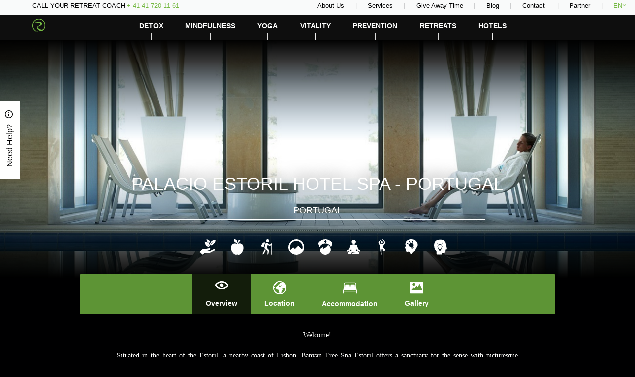

--- FILE ---
content_type: text/html
request_url: https://www.leading-retreats.com/en/palacio-estoril-hotel-spa-1606.htm
body_size: 29658
content:
<!DOCTYPE html><html class="no-js hotel pn-1605" lang="en"><head><meta charset="utf-8"><meta name="SKYPE_TOOLBAR" content="SKYPE_TOOLBAR_PARSER_COMPATIBLE" /><meta name="viewport" content="initial-scale=1.0, maximum-scale=1.0, user-scalable=no" /><script type="text/javascript">/*<![CDATA[*//**
 * Author: Antonis Karagiannis - antokara@precise.gr
 * Copyright: May not be used without the written permission of the Author - Athens, Greece - 31 July 2013
 */
var viewportSizecookieName='ViewportSize';
function createCookie(name,value,days)
{
	if (days)
	{
		var date = new Date();
		date.setTime(date.getTime()+(days*24*60*60*1000));
		var expires = "; expires="+date.toGMTString();
	}
	else
	{
		var expires = "";
	}
	document.cookie = name+"="+value+expires+"; path=/";
}
function readCookie(name) {
	var nameEQ = name + "=";
	var ca = document.cookie.split(';');
	for(var i=0;i < ca.length;i++) {
		var c = ca[i];
		while (c.charAt(0)==' ') c = c.substring(1,c.length);
		if (c.indexOf(nameEQ) == 0) return c.substring(nameEQ.length,c.length);
	}
	return null;
}

/*! viewportSize | Author: Tyson Matanich, 2013 | License: MIT */
(function(n){n.viewportSize={},n.viewportSize.getHeight=function(){return t("Height")},n.viewportSize.getWidth=function(){return t("Width")};var t=function(t){var f,o=t.toLowerCase(),e=n.document,i=e.documentElement,r,u;return n["inner"+t]===undefined?f=i["client"+t]:n["inner"+t]!=i["client"+t]?(r=e.createElement("body"),r.id="vpw-test-b",r.style.cssText="overflow:scroll",u=e.createElement("div"),u.id="vpw-test-d",u.style.cssText="position:absolute;top:-1000px",u.innerHTML="<style>@media("+o+":"+i["client"+t]+"px){body#vpw-test-b div#vpw-test-d{"+o+":7px!important}}<\/style>",r.appendChild(u),i.insertBefore(r,e.head),f=u["offset"+t]==7?i["client"+t]:n["inner"+t],i.removeChild(r)):f=n["inner"+t],f}})(this);

//if cookie was already saved from a previous call, do not do anything. we dont want endless redirections...
if (readCookie(viewportSizecookieName)==null)
{
	var w = window,
	d = document,
	e = d.documentElement,
	g = d.getElementsByTagName('body')[0],
	x=parseInt(viewportSize.getWidth());
	y=parseInt(viewportSize.getHeight());
	var data={};
	data.width=x;
	data.height=y;
	createCookie(viewportSizecookieName, JSON.stringify(data), 999);
	//verify that cookie was set
	if (readCookie(viewportSizecookieName)==null)
	{
		//no cookies available. dont redirect, it will create endless redirections
		//document.writeln('We are sorry but this site requires Cookies to work.<br />');
		//document.writeln('Please contact <a href="mailto:support@nelios.com">support@nelios.com</a> if you are having problems.');
	}
	else
	{
		//all good, redirect
        if(window.stop){
			window.stop();
		}
		window.location.reload();
	}
}/*]]>*/</script><meta name="description" content="Palacio Estoril Hotel Spa - Portugal" /><meta name="keywords" content="Palacio Estoril Hotel Spa - Portugal" /><meta property="og:type" content="website" /><meta property="og:title" content="Palacio Estoril Hotel Spa - Portugal" /><meta property="og:description" content="Palacio Estoril Hotel Spa - Portugal" /><meta property="og:url" content="https://www.leading-retreats.com/en/palacio-estoril-hotel-spa-1606.htm" /><meta property="og:image" content="https://www.leading-retreats.com/_res/img/1074/g/40/0/large_galleryitem_72.jpeg" /><meta property="og:image" content="https://www.leading-retreats.com/opengraph.png" /><link rel="shortcut icon" href="https://www.leading-retreats.com/favicon.ico" /><link rel="canonical" href="https://www.leading-retreats.com/en/palacio-estoril-hotel-spa-1606.htm" /><link rel="stylesheet" type="text/css" href="/min/serve/g/8c8d3caa2b2b91c9758fcde50a98d36b/lm/1663857265.htm" /><link rel="stylesheet" type="text/css" href="/einlinedatasite" /><link rel="stylesheet" type="text/css" href="/min/serve/g/eb92cf92b752a654df53378521127774/lm/1769008401.htm" /><title>Palacio Estoril Hotel Spa - Portugal</title><meta name="google-site-verification" content="3FcLwFVDA0VhjZASChoduqnHcdPe942sMzqhxBWmMGg" /><script src="/js/libs/modernizr.custom.16079.js"></script><link href="http://fonts.googleapis.com/css?family=Montserrat:400,700" rel="stylesheet" type="text/css"><link href="http://fonts.googleapis.com/css?family=Open+Sans:400italic,400,300,600,800,700&amp;subset=latin,latin-ext" rel="stylesheet" type="text/css"><script src="//ajax.googleapis.com/ajax/libs/jquery/1.11.3/jquery.min.js"></script><script>window.jQuery || document.write('<script src="/js/libs/jquery-1.11.3.min.js"><\/script>');</script></head><body class="master-layout  hotel pn-1605  node-id-1606 en"><div id="fb-root"></div><section class="page"><div class="dummy-header-placeholder"></div><header class="main mobile mm-fixed-top"><div class="mobile-header-wrapper"><div class="position"><div class="menu"><a href="#" class="toggle-menu"><div class="ar-svg"><img src="[data-uri]" alt="placeholder" class="placeholder" /><svg version="1.1" id="Capa_1_6970ed1219c82" xmlns="http://www.w3.org/2000/svg" xmlns:xlink="http://www.w3.org/1999/xlink" x="0px" y="0px"   viewBox="0 0 612 612" style="enable-background:new 0 0 612 612;" xml:space="preserve"><path d="M0,95.625v38.25h612v-38.25H0z M0,325.125h612v-38.25H0V325.125z M0,516.375h612v-38.25H0V516.375z"/></svg></div></a></div><div class="logo-mobile"><a class="logo" href="/en/"><div class="ar-svg"><img src="[data-uri]" alt="placeholder" class="placeholder" /><svg version="1.0" id="Layer_1_6970ed1219dd0" xmlns="http://www.w3.org/2000/svg" xmlns:xlink="http://www.w3.org/1999/xlink" x="0px" y="0px"   viewBox="0 0 227.136 235.139" style="enable-background:new 0 0 227.136 235.139;" xml:space="preserve"><path style="fill-rule:evenodd;clip-rule:evenodd;" d="M227.052,129.068c-1.273,5.847-2.259,11.773-3.873,17.525c-5.157,18.38-13.247,35.218-26.918,48.929c-20.963,21.026-48.772,25.005-74.606,10.373c-13.813-7.822-25.645-18.034-33.899-31.804c-6.283-10.481-9.423-21.406-2.331-32.951c2.86-4.656,6.907-8.056,11.389-11.032c10.123-6.72,21.022-12.265,30.361-20.176c4.251-3.602,8.025-7.597,10.109-12.816c4.509-11.293-0.854-21.6-12.779-23.901c-12.036-2.321-24.236-1.184-36.369-0.583c-6.479,0.32-12.938,1.268-19.415,1.39c-10.587,0.198-15.044-5.685-12.128-15.848c1.795-6.256,4.951-11.885,9.441-17.87c0.56,3.056-1.072,4.499-1.53,6.232c-1.217,4.6-3.883,9.431-0.18,13.784c3.508,4.124,8.621,2.9,13.168,2.223c7.739-1.152,15.387-2.927,23.13-4.035c15.25-2.181,30.478-2.707,45.651,1.018c26.867,6.595,25.961,33.712,12.429,46.542c-11.101,10.525-24.668,16.872-38.316,23.122c-6.506,2.979-13.339,5.294-19.325,9.331c-8.571,5.779-9.729,12.57-3.517,20.703c5.273,6.904,12.597,11.313,19.77,15.851c9.519,6.02,20.002,9.842,30.728,13.047c23.623,7.059,43.688-0.717,54.451-22.826c18.688-38.39,17.547-76.319-7.422-111.653c-17.688-25.031-42.818-38.383-73.61-40.582C64.48,8.99,18.015,53.114,13.026,107.56c-3.039,33.168,6.695,62.007,29.573,85.969c15.877,16.629,35.562,26.712,58.654,29.508c1.949,0.235,3.955,0.233,6.687,1.995c-14.438-0.168-27.25-2.976-39.654-7.863c-12.569-4.952-23.292-12.721-33.217-21.79c5.661,7.319,12.238,13.654,19.747,19.049c16.577,11.909,35.383,17.481,55.418,19.583c1.653,0.174,3.343,0.13,4.831,1.045c-4.666,0-9.332,0-13.998,0c-7.447-1.684-15.167-2.171-22.415-4.682c-42.994-14.89-67.019-46.085-76.68-89.541c-0.72-3.235-1.266-6.509-1.893-9.765c0-8.665,0-17.331,0-25.997c0.331-1.446,0.721-2.881,0.985-4.339C9.186,55.92,33.311,23.875,76.043,6.641c8.067-3.253,16.692-4.336,25.024-6.557c8.999,0,17.998,0,26.997,0c0.948,0.281,1.881,0.652,2.849,0.832c45.331,8.417,75.8,34.195,90.962,77.851c2.518,7.248,3.423,14.876,5.177,22.305C227.052,110.404,227.052,119.736,227.052,129.068z"/></svg></div></a></div><div class="toolbox-mobile"><a class="booking-form-toggle-mobile" href="#"><div class="ar-svg"><img src="[data-uri]" alt="placeholder" class="placeholder" /><svg version="1.1" id="Capa_1_6970ed1219ef8" xmlns="http://www.w3.org/2000/svg" xmlns:xlink="http://www.w3.org/1999/xlink" x="0px" y="0px" viewBox="0 0 16.057 16.057" style="enable-background:new 0 0 16.057 16.057;" xml:space="preserve"><path d="M9.556,0c-3.59,0-6.5,2.91-6.5,6.5c0,1.545,0.542,2.962,1.442,4.08l-4.296,4.295c-0.27,0.271-0.27,0.709,0,0.979c0.27,0.271,0.709,0.271,0.979,0l4.296-4.295C6.593,12.458,8.011,13,9.557,13c3.59,0,6.5-2.91,6.5-6.5S13.145,0,9.556,0z M9.556,12c-3.034,0-5.5-2.467-5.5-5.5S6.524,1,9.556,1s5.5,2.467,5.5,5.5S12.589,12,9.556,12z"/></svg></div></a>                                                            <div class="language-selector mobile"><a href="#" data-dropdown="lang-drop-m">EN <i class="icon-angle-down"></i></a><ul class="f-dropdown tiny" data-dropdown-content="" id="lang-drop-m"><li class="active"><a href="/en/">EN</a></li><li><a href="/de/">DE</a></li></ul>                                </div></div></div></div></header><header class="menu sticky hide-for-medium-down"><div class="top"><div class="row small-collapse"><div class="columns small-12"><div class="call-retreat-coach"><span class="call">Call your Retreat Coach</span> <span class="phone">+ 41 41 720 11 61</span><div class="tooltip-content hideme"><p><a href="http://www.leading-retreats.com/en/Contact-us-448.htm">You may leave us your number and we will call you back!</a></p></div></div><div class="language"><div class="language-selector-wrapper hide-for-small"><div class="language-selector desktop"><a href="#" class="lang-drop active">EN<i class="icon-angle-down"></i></a><div class="other-langs"><a class="inactive-lang" href="/en/">EN</a><a class="inactive-lang" href="/de/">DE</a></div></div></div></div><nav class="header-mini-menu"><ul id="yw1"><li><a href="/en/about-us-875.htm">About us</a></li><li><a href="/en/services-939.htm">Services</a></li><li><a href="/en/give-time-1214.htm">Give away time</a></li><li><a href="/en/blog-498.htm">Blog</a></li><li><a href="/en/contact-us-448.htm">Contact </a></li><li><a href="/en/partner-1272.htm">Partner</a></li></ul>                            </nav></div></div></div><div class="bottom"><div class="row small-collapse"><div class="columns small-12"><div class="left"><a class="logo" href="/en/"><div class="ar-svg"><img src="[data-uri]" alt="placeholder" class="placeholder" /><svg version="1.0" id="Layer_1_6970ed121b2d2" xmlns="http://www.w3.org/2000/svg" xmlns:xlink="http://www.w3.org/1999/xlink" x="0px" y="0px"   viewBox="0 0 227.136 235.139" style="enable-background:new 0 0 227.136 235.139;" xml:space="preserve"><path style="fill-rule:evenodd;clip-rule:evenodd;" d="M227.052,129.068c-1.273,5.847-2.259,11.773-3.873,17.525c-5.157,18.38-13.247,35.218-26.918,48.929c-20.963,21.026-48.772,25.005-74.606,10.373c-13.813-7.822-25.645-18.034-33.899-31.804c-6.283-10.481-9.423-21.406-2.331-32.951c2.86-4.656,6.907-8.056,11.389-11.032c10.123-6.72,21.022-12.265,30.361-20.176c4.251-3.602,8.025-7.597,10.109-12.816c4.509-11.293-0.854-21.6-12.779-23.901c-12.036-2.321-24.236-1.184-36.369-0.583c-6.479,0.32-12.938,1.268-19.415,1.39c-10.587,0.198-15.044-5.685-12.128-15.848c1.795-6.256,4.951-11.885,9.441-17.87c0.56,3.056-1.072,4.499-1.53,6.232c-1.217,4.6-3.883,9.431-0.18,13.784c3.508,4.124,8.621,2.9,13.168,2.223c7.739-1.152,15.387-2.927,23.13-4.035c15.25-2.181,30.478-2.707,45.651,1.018c26.867,6.595,25.961,33.712,12.429,46.542c-11.101,10.525-24.668,16.872-38.316,23.122c-6.506,2.979-13.339,5.294-19.325,9.331c-8.571,5.779-9.729,12.57-3.517,20.703c5.273,6.904,12.597,11.313,19.77,15.851c9.519,6.02,20.002,9.842,30.728,13.047c23.623,7.059,43.688-0.717,54.451-22.826c18.688-38.39,17.547-76.319-7.422-111.653c-17.688-25.031-42.818-38.383-73.61-40.582C64.48,8.99,18.015,53.114,13.026,107.56c-3.039,33.168,6.695,62.007,29.573,85.969c15.877,16.629,35.562,26.712,58.654,29.508c1.949,0.235,3.955,0.233,6.687,1.995c-14.438-0.168-27.25-2.976-39.654-7.863c-12.569-4.952-23.292-12.721-33.217-21.79c5.661,7.319,12.238,13.654,19.747,19.049c16.577,11.909,35.383,17.481,55.418,19.583c1.653,0.174,3.343,0.13,4.831,1.045c-4.666,0-9.332,0-13.998,0c-7.447-1.684-15.167-2.171-22.415-4.682c-42.994-14.89-67.019-46.085-76.68-89.541c-0.72-3.235-1.266-6.509-1.893-9.765c0-8.665,0-17.331,0-25.997c0.331-1.446,0.721-2.881,0.985-4.339C9.186,55.92,33.311,23.875,76.043,6.641c8.067-3.253,16.692-4.336,25.024-6.557c8.999,0,17.998,0,26.997,0c0.948,0.281,1.881,0.652,2.849,0.832c45.331,8.417,75.8,34.195,90.962,77.851c2.518,7.248,3.423,14.876,5.177,22.305C227.052,110.404,227.052,119.736,227.052,129.068z"/></svg></div></a>                            </div><div class="left bottom-left"><nav class="main desktop"><ul id="yw2"><li class="has-dropdown"><a href="/en/detox-827.htm">Detox</a><ul class="dropdown"><li><a href="/en/all-about-detox-1379.htm">All about detox</a></li><li><a href="/en/ayurveda-retreat-944.htm">Ayurveda Retreat</a></li><li><a href="/en/detox-retreat-1375.htm">Detox Retreat</a></li><li><a href="/en/weightloss-retreat-1376.htm">Weightloss Retreat</a></li><li><a href="/en/fx-mayr-retreat-1381.htm">F.X.Mayr Retreat</a></li><li><a href="/en/recipes-1378.htm">Recipes</a></li></ul></li><li class="has-dropdown"><a href="/en/mindfulness-830.htm">Mindfulness</a><ul class="dropdown"><li><a href="/en/all-about-mindfulness-1380.htm">All about mindfulness</a></li><li><a href="/en/mindful-training-retreat-959.htm">Mindful Training &amp; Retreat</a></li><li><a href="/en/meditation-training-retreats-953.htm">Meditation Training &amp; Retreat</a></li><li><a href="/en/reconnect-retreat-955.htm">Reconnect Retreat</a></li></ul></li><li class="has-dropdown"><a href="/en/yoga-828.htm">Yoga</a><ul class="dropdown"><li><a href="/en/AllAboutYoga-1377.htm">All about Yoga</a></li><li><a href="/en/yoga-holiday-1362.htm">Yoga Holiday</a></li><li><a href="/en/yoga-hotels-1364.htm">Yoga Hotels</a></li></ul></li><li class="has-dropdown"><a href="/en/vitality-829.htm">Vitality</a><ul class="dropdown"><li><a href="/en/all-about-vitality-1474.htm">All about vitality</a></li><li><a href="/en/nature-retreat-1157.htm">Nature Retreat</a></li><li><a href="/en/sport-retreat-boot-camps-1158.htm">Sport Retreat &amp; Boot Camps</a></li><li><a href="/en/regeneration-retreat-1159.htm">Regeneration Retreat</a></li></ul></li><li class="has-dropdown"><a href="/en/prevention-1374.htm">Prevention</a><ul class="dropdown"><li><a href="/en/stress-management-retreats-954.htm">Stress Management Retreats</a></li><li><a href="/en/medical-wellness-947.htm">Medical Wellness</a></li><li><a href="/en/burnout-prevention-1387.htm">Burnout Prevention</a></li></ul></li><li><a href="/en/retreats-846.htm">Retreats</a></li><li><a href="/en/hotels-761.htm">Hotels</a></li></ul>                                </nav></div></div></div></div></header><section class="middle hotel"><div class="innerGalleries" ><div class="wide-slideshow"><div class="gradient-top"><div class="ar-svg"><img src="[data-uri]" alt="placeholder" class="placeholder" /><svg version="1.1" id="Layer_1_6970ed1205cc0" xmlns="http://www.w3.org/2000/svg" xmlns:xlink="http://www.w3.org/1999/xlink" x="0px" y="0px"   viewBox="0 0 841.89 134.125" style="enable-background:new 0 0 841.89 134.125;" xml:space="preserve"><linearGradient id="SVGID_1__6970ed1205d08" gradientUnits="userSpaceOnUse" x1="309.8779" y1="23.0576" x2="444.0029" y2="23.0576" gradientTransform="matrix(-4.371139e-008 -1 1 -4.371139e-008 397.8867 444.0024)"><stop  offset="0" style="stop-color:#000000"/><stop  offset="0.0851" style="stop-color:#000000;stop-opacity:0.9149"/><stop  offset="0.2208" style="stop-color:#000000;stop-opacity:0.7792"/><stop  offset="0.3901" style="stop-color:#010F18;stop-opacity:0.6099"/><stop  offset="0.5864" style="stop-color:#172F3E;stop-opacity:0.4136"/><stop  offset="0.8026" style="stop-color:#285677;stop-opacity:0.1974"/><stop  offset="1" style="stop-color:#2484C6;stop-opacity:0"/></linearGradient><rect style="fill:url(#SVGID_1__6970ed1205d08);" width="841.89" height="134.125"/></svg></div></div><ul class="slides"><li><div class="flying-cloud"><div class="imageClipFP orient-2"><img class="placeholder" src="[data-uri]" alt="placeholder" /><div><img style="top:-38%;width:100%;height:auto;" class="img" src="https://www.leading-retreats.com/_res/img/1074/g/40/0/large_galleryitem_72.jpeg" alt="large_galleryitem_72" /></div></div>                </div></li></ul><div class="logo-normal"><div class="ar-svg"><img src="[data-uri]" alt="placeholder" class="placeholder" /><svg xmlns="http://www.w3.org/2000/svg" xmlns:xlink="http://www.w3.org/1999/xlink" preserveAspectRatio="xMidYMid"   viewBox="0 0 149 102">  <image xlink:href="[data-uri]" width="149" height="102"/></svg></div>    </div><div class="search-form-wrap"><div class="row collapse"><div class="columns small-5 large-5 large-offset-1"></div><div class="columns small-4 "><div class=" show-for-medium-up "><div class="search-form"><div class="title">Where do you want to go?</div><div class="selectlists"><form id="inspire-soul" action="/en/hotels-761.htm"><select class="destination" name="destination"><option value="">Select Destination</option><option  value="835">Turkey</option><option  value="836">India</option><option  value="971">Austria</option><option  value="1020">France</option><option  value="1092">Spain</option><option  value="1435">Thailand</option><option  value="1445">Bali</option><option  value="1476">Sri Lanka</option><option  value="1484">Italy</option><option  value="1495">Cambodia</option><option  value="1522">Nepal</option><option  value="1605">Portugal</option></select><select class="retreat" name="retreatCat"><option value="" selected="selected"  >select my retreat type</option><option  value="all">-- All --</option><option  value="827">Detox</option><option  value="830">Mindfulness</option><option  value="1374">Prevention</option><option  value="829">Vitality</option><option  value="828">Yoga</option>                </select></form></div></div></div>            </div></div></div><div class="gradient-bottom"><div class="ar-svg"><img src="[data-uri]" alt="placeholder" class="placeholder" /><svg version="1.1" id="Layer_1_6970ed12064c0" xmlns="http://www.w3.org/2000/svg" xmlns:xlink="http://www.w3.org/1999/xlink" x="0px" y="0px"   viewBox="0 0 841.89 134.125" style="enable-background:new 0 0 841.89 134.125;" xml:space="preserve"><linearGradient id="SVGID_1__6970ed1206518" gradientUnits="userSpaceOnUse" x1="309.8779" y1="23.0576" x2="444.0029" y2="23.0576" gradientTransform="matrix(-4.371139e-008 -1 1 -4.371139e-008 397.8867 444.0024)"><stop  offset="0" style="stop-color:#000000"/><stop  offset="0.0851" style="stop-color:#000000;stop-opacity:0.9149"/><stop  offset="0.2208" style="stop-color:#000000;stop-opacity:0.7792"/><stop  offset="0.3901" style="stop-color:#010F18;stop-opacity:0.6099"/><stop  offset="0.5864" style="stop-color:#172F3E;stop-opacity:0.4136"/><stop  offset="0.8026" style="stop-color:#285677;stop-opacity:0.1974"/><stop  offset="1" style="stop-color:#2484C6;stop-opacity:0"/></linearGradient><rect style="fill:url(#SVGID_1__6970ed1206518);" width="841.89" height="134.125"/></svg></div></div></div></div><div class="img-width"><img src="[data-uri]"></div><section class="content"><div class="row small-uncollapse collapse"><div class="columns small-12  medium-10 medium-centered large-9 large-centered "><h1 class="title text-align-center">Palacio Estoril Hotel Spa - Portugal<span class="destination-title">Portugal<span></h1><div class="type-icons"><ul><li title="sustainability" class="type_sustainability"><div class="ar-svg"><img src="[data-uri]" alt="placeholder" class="placeholder" /><svg version="1.1" id="Capa_1_6970ed120e165" xmlns="http://www.w3.org/2000/svg" xmlns:xlink="http://www.w3.org/1999/xlink" x="0px" y="0px"   viewBox="0 0 373.294 373.294" style="enable-background:new 0 0 373.294 373.294;" xml:space="preserve"><g><g><path d="M334.59,231.841c-21.18,1.306-49.043,22.475-75.924,34.648c-32.926,14.896-84.205,2.914-84.21,2.914c7.899-3.703,40.039-11.36,46.517-14.221c34.41-15.123,31.508-46.688,15.119-46.422c-21.668,0.364-34.363,5.679-77.568,11.569c-32.746,4.451-71.474,2.824-90.053,9.916C42.247,240.265,0,307.656,0,307.656l65.311,63.271c0,0,40.424-39.805,60.092-39.805c44.818,0,46.637-0.615,88.266-2.863c17.683-0.946,21.39-1.673,31.513-5.104c53.945-18.224,111.875-66.802,112.941-72.647C360.6,236.979,345.799,231.145,334.59,231.841z"/><path d="M244.463,133.917c1.123,0.229,2.266-0.267,2.873-1.238c15.004-24.178,37.66-53.426,67.203-73.303c-27.535,26.443-46.979,54.278-58.766,80.481c-0.354,0.787-0.314,1.691,0.102,2.446c0.42,0.754,1.168,1.268,2.023,1.386c1.924,0.261,3.922,0.396,5.934,0.396c18.869,0,37.664-11.498,50.105-21.142c14.209-11.013,27.854-25.565,36.504-38.935c12.975-20.053,21.088-44.767,22.846-69.595c0.057-0.79-0.232-1.565-0.793-2.128c-0.562-0.56-1.34-0.854-2.129-0.793c-18.799,1.331-65.445,7.364-92.723,34.589c-0.953,0.86-10.996,10.101-20.336,24.872c-12.801,20.254-17.99,41.24-14.998,60.697C242.479,132.784,243.338,133.688,244.463,133.917z"/><path d="M169.86,162.913c11.859,9.192,29.771,20.148,47.755,20.148c1.918,0,3.822-0.125,5.652-0.379c0.816-0.112,1.53-0.601,1.928-1.318c0.398-0.718,0.434-1.581,0.1-2.331c-11.232-24.972-29.764-51.5-56.009-76.702c28.157,18.945,49.751,46.821,64.049,69.862c0.577,0.926,1.671,1.396,2.739,1.178c1.068-0.221,1.891-1.08,2.057-2.159c2.846-18.541-2.095-38.544-14.297-57.844c-8.9-14.08-18.477-22.882-19.383-23.705C178.457,63.719,134,57.967,116.083,56.7c-0.751-0.059-1.494,0.22-2.027,0.755c-0.534,0.534-0.811,1.276-0.757,2.029c1.676,23.661,9.407,47.214,21.772,66.323C143.315,138.55,156.321,152.418,169.86,162.913z"/><path d="M195.488,73.118c7.9,6.12,19.83,13.419,31.808,13.419c1.276,0,2.546-0.087,3.767-0.254c0.545-0.074,1.019-0.399,1.283-0.876c0.266-0.482,0.291-1.054,0.065-1.556c-7.481-16.635-19.821-34.301-37.302-51.086c18.752,12.616,33.134,31.186,42.66,46.53c0.383,0.615,1.113,0.932,1.824,0.785c0.711-0.146,1.258-0.718,1.369-1.438c1.895-12.35-1.395-25.672-9.521-38.528c-5.928-9.375-12.307-15.24-12.909-15.787C201.216,7.046,171.607,3.216,159.674,2.371c-0.503-0.039-0.996,0.149-1.353,0.504c-0.355,0.355-0.539,0.85-0.503,1.351c1.115,15.761,6.265,31.448,14.501,44.175C177.809,56.889,186.473,66.125,195.488,73.118z"/></g></g><g></g><g></g><g></g><g></g><g></g><g></g><g></g><g></g><g></g><g></g><g></g><g></g><g></g><g></g><g></g></svg></div></li><li title="healthy food" class="type_healthyfood"><div class="ar-svg"><img src="[data-uri]" alt="placeholder" class="placeholder" /><svg version="1.1" id="Capa_1_6970ed120e74e" xmlns="http://www.w3.org/2000/svg" xmlns:xlink="http://www.w3.org/1999/xlink" x="0px" y="0px"   viewBox="0 0 50 50.001" style="enable-background:new 0 0 50 50.001;" xml:space="preserve"><g><g><path d="M26.12,14.488c0.879-1.468,2.27-3.569,4.027-5.585h0.002c1.488-1.711,4.402-3.907,4.402-3.907c0.438-0.331,0.391-0.792-0.107-1.024l-3.522-1.646c-0.498-0.233-1.175-0.063-1.505,0.376c0,0-2.605,3.737-5.671,11.692c-9.48-4.288-18.491,1.718-18.491,12.162c0,10.909,8.393,27.48,19.743,22.478c11.954,5.173,19.749-11.568,19.749-22.478C44.747,16.022,36.647,9.846,26.12,14.488z"/><path d="M23.997,10.955c0.548-0.046,1.032-0.531,1.076-1.078c0,0,0.352-4.266-2.621-7.242c-2.982-2.977-7.24-2.622-7.24-2.622c-0.548,0.046-1.032,0.531-1.077,1.078c0,0-0.358,4.268,2.619,7.245C19.729,11.31,23.997,10.955,23.997,10.955z"/></g></g><g></g><g></g><g></g><g></g><g></g><g></g><g></g><g></g><g></g><g></g><g></g><g></g><g></g><g></g><g></g></svg></div></li><li title="sport" class="type_sport"><div class="ar-svg"><img src="[data-uri]" alt="placeholder" class="placeholder" /><svg version="1.1" id="Capa_1_6970ed120ebdf" xmlns="http://www.w3.org/2000/svg" xmlns:xlink="http://www.w3.org/1999/xlink" x="0px" y="0px" viewBox="0 0 25.944 25.944" style="enable-background:new 0 0 25.944 25.944;" xml:space="preserve"><circle style="" cx="14.268" cy="2.372" r="2.372"/><path style="" d="M10.987,6.489c0.088-0.602,0.555-0.964,0.896-0.869l2.475,0.69c0.34,0.097,0.457,0.887,0.361,1.23l-2.039,8.372c-0.1,0.344-0.305,0.514-0.646,0.416l-1.672-0.362c-1.347-1.109-1.339-2.074-1.063-3.406L10.987,6.489z"/><path style="" d="M8.864,16.109L8.44,19.074c0,0-1.091,2.591-1.841,4.113c-0.567,1.153-0.834,1.984-0.444,2.192c0.598,0.318,1.402-0.395,2.244-1.708c1.412-2.202,2.139-3.303,2.411-3.838l0.427-1.398C11.237,18.436,9.14,17.048,8.864,16.109z"/><path style="" d="M16.358,17.336l-3.303-3.28c-0.521-0.525-1.299-0.278-1.826,0.244c-0.526,0.518-1.556,1.008-1.037,1.536l4.201,3.537l-0.465,4.532c-0.034,1.118,0.032,1.766,0.742,1.84c0.663,0.069,0.955-1.31,1.024-1.659c0,0,0.849-4.341,0.952-4.953C16.749,18.52,16.811,17.799,16.358,17.336z"/><path style="" d="M20.352,7.611l-2.49,1.171l-3.137-2.29c-0.498-0.361-1.197-0.249-1.559,0.252c-0.361,0.499-0.249,1.196,0.252,1.559l3.383,2.45c0.318,0.229,0.807,0.349,1.165,0.194c0,0,2.323-1.411,2.946-1.817c0.653-0.428,1.336-0.99,1.084-1.462C21.638,6.99,20.986,7.305,20.352,7.611z"/><line style="stroke-width:1.1418;stroke-linecap:round;stroke-linejoin:round;stroke-miterlimit:10;" x1="20.268" y1="6.373" x2="20.268" y2="25.373"/><path style="" d="M9.821,6.391c0,0-1.484,4.606-1.709,5.338c-0.225,0.732-1.01,1.24-2.119,0.902c-1.109-0.339-2.26-0.804-2.08-2.1C4.11,9.119,5.444,7.244,6.601,6.038C7.758,4.833,10.4,4.414,9.821,6.391z"/></svg></div></li><li title="nature" class="type_nature"><div class="ar-svg"><img src="[data-uri]" alt="placeholder" class="placeholder" /><svg version="1.1" id="Capa_1_6970ed120ed62" xmlns="http://www.w3.org/2000/svg" xmlns:xlink="http://www.w3.org/1999/xlink" x="0px" y="0px"   viewBox="0 0 510 510" style="enable-background:new 0 0 510 510;" xml:space="preserve"><g><g id="satellite_6970ed120eda7"><path d="M255,0C114.75,0,0,114.75,0,255s114.75,255,255,255s255-114.75,255-255S395.25,0,255,0z M318.75,204l-107.1,107.1L153,255l-84.15,84.15C58.65,313.65,51,285.6,51,255c0-112.2,91.8-204,204-204s204,91.8,204,204c0,25.5-5.1,51-15.3,73.95L318.75,204z"/></g></g><g></g><g></g><g></g><g></g><g></g><g></g><g></g><g></g><g></g><g></g><g></g><g></g><g></g><g></g><g></g></svg></div></li><li title="medical" class="type_medical"><div class="ar-svg"><img src="[data-uri]" alt="placeholder" class="placeholder" /><svg version="1.1" id="Capa_1_6970ed120f1e8" xmlns="http://www.w3.org/2000/svg" xmlns:xlink="http://www.w3.org/1999/xlink" x="0px" y="0px"   viewBox="0 0 31.947 31.947" style="enable-background:new 0 0 31.947 31.947;" xml:space="preserve"><g><g><path d="M15.836,0C11.341,0,7.187,1.949,3.805,4.816c-1.732,1.469-2.318,3.892-1.444,5.988l2.064,4.95c1.973-4.335,6.34-7.349,11.411-7.349c5.195,0,9.651,3.16,11.551,7.662l2.199-5.275c0.87-2.088,0.296-4.497-1.422-5.969C24.732,1.88,20.467,0,15.836,0z M18.323,5.63h-1.448v1.519h-2.022V5.63h-1.521V3.605h1.521v-1.52h2.022v1.52h1.448V5.63z"/><path d="M21.398,11.43c-0.001,0.001-0.003,0.003-0.003,0.004c0,0-3.613,5.666-9.809,7.72c-0.249,0.082-0.522-0.01-0.67-0.229c-0.146-0.217-0.132-0.506,0.038-0.706c0.273-0.321,0.55-0.68,0.794-1.057c0.179-0.277,0.169-0.636-0.025-0.903c-0.194-0.267-0.533-0.386-0.853-0.3c-1.904,0.512-4.984,1.946-6.003,5.93c0.484,5.634,5.209,10.058,10.968,10.058c6.083,0,11.013-4.93,11.013-11.014C26.849,16.882,24.658,13.342,21.398,11.43z"/></g></g><g></g><g></g><g></g><g></g><g></g><g></g><g></g><g></g><g></g><g></g><g></g><g></g><g></g><g></g><g></g></svg></div></li><li title="Mental" class="type_meditation"><div class="ar-svg"><img src="[data-uri]" alt="placeholder" class="placeholder" /><svg xmlns="http://www.w3.org/2000/svg" xmlns:xlink="http://www.w3.org/1999/xlink" preserveAspectRatio="xMidYMid"   viewBox="0 0 25 29">  <defs>    <style>.cls-2{fill: #000000;filter: url(#color-overlay-1_6970ed120f38b);}</style>    <filter id="color-overlay-1_6970ed120f38b" filterUnits="userSpaceOnUse">      <feFlood flood-color="#ffffff" flood-opacity="1"/>      <feComposite operator="in" in2="SourceGraphic"/>      <feBlend mode="normal" in2="SourceGraphic" result="colorOverlay"/>    </filter>  </defs>  <path d="M8.838,3.812 C8.838,1.712 10.534,0.009 12.627,0.009 C14.719,0.009 16.416,1.712 16.416,3.812 C16.416,5.913 14.719,7.615 12.627,7.615 C10.534,7.615 8.838,5.913 8.838,3.812 ZM24.728,20.529 C24.728,20.529 20.674,17.622 20.674,17.622 C20.674,17.622 18.898,11.084 18.898,11.084 C18.782,10.657 18.451,10.364 18.061,10.236 C18.061,10.236 18.058,10.150 18.058,10.150 C18.058,10.150 15.153,8.883 12.627,8.883 C10.101,8.883 7.196,10.150 7.196,10.150 C7.196,10.150 7.192,10.234 7.192,10.234 C6.802,10.362 6.472,10.656 6.356,11.083 C6.356,11.083 4.580,17.620 4.580,17.620 C4.580,17.620 0.525,20.526 0.525,20.526 C-0.043,20.932 -0.174,21.725 0.231,22.297 C0.477,22.641 0.866,22.826 1.260,22.826 C1.514,22.826 1.770,22.750 1.993,22.589 C1.993,22.589 6.414,19.420 6.414,19.420 C6.651,19.252 6.821,19.004 6.899,18.720 C6.899,18.720 6.914,18.663 6.914,18.663 C6.914,18.663 8.206,15.601 8.206,15.601 C8.206,15.601 8.793,20.319 8.793,20.319 C8.565,20.450 6.127,21.861 4.922,22.826 C3.532,23.968 2.522,24.728 2.522,25.996 C2.522,27.137 3.532,27.897 5.048,27.897 C6.059,27.897 8.585,27.897 8.585,27.897 C8.585,27.897 7.575,27.643 7.575,26.376 C7.575,24.854 9.343,24.348 11.617,23.587 C13.384,22.953 13.257,23.083 13.257,23.083 C13.257,23.083 17.173,24.350 17.173,24.350 C17.173,24.350 14.396,24.730 11.869,25.111 C10.354,25.363 9.090,25.490 9.090,26.506 C9.090,27.392 9.848,27.899 10.354,27.899 C10.985,27.899 18.436,27.899 19.448,27.899 C20.582,27.899 22.731,27.773 22.731,25.998 C22.731,24.223 21.721,23.716 20.584,22.955 C18.567,21.646 16.684,20.462 16.460,20.321 C16.460,20.321 17.048,15.601 17.048,15.601 C17.048,15.601 18.340,18.670 18.340,18.670 C18.340,18.670 18.355,18.724 18.355,18.724 C18.432,19.006 18.602,19.252 18.840,19.422 C18.840,19.422 23.261,22.591 23.261,22.591 C23.484,22.750 23.739,22.826 23.993,22.826 C24.387,22.826 24.775,22.641 25.021,22.295 C25.428,21.726 25.295,20.934 24.728,20.529 Z" id="path-1_6970ed120f3d4" class="cls-2" fill-rule="evenodd"/></svg></div></li><li title="yoga" class="type_yoga"><div class="ar-svg"><img src="[data-uri]" alt="placeholder" class="placeholder" /><svg version="1.1" id="Capa_1_6970ed120f50b" xmlns="http://www.w3.org/2000/svg" xmlns:xlink="http://www.w3.org/1999/xlink" x="0px" y="0px" viewBox="0 0 25.755 25.755" style="enable-background:new 0 0 25.755 25.755;" xml:space="preserve"><g><circle style="" cx="12.642" cy="4.873" r="1.813"/><path style="" d="M13.507,0.117c-0.339,0.372,2.762,3.027,2.762,4.938c0,0.956-1.405,2.562-1.786,2.828c-0.233,0.163-0.991,0.134-1.907,0.146c-0.578,0.009-1.713-0.01-1.895-0.192C10.204,7.36,8.97,5.959,8.97,5.254c0-1.487,2.793-4.974,2.359-5.244C10.935-0.237,7.038,4,7.038,5.321c0,2.026,2.721,5.011,2.721,5.011s-0.022,4.092-0.022,4.519c0,3.673,1.281,10.904,2.392,10.904c0.684,0,0.086-3.844,0.086-5.665c0-2.164,0.427-4.328,0.427-4.328s3.407,1.187,3.044,1.561c-0.852,0.877-3.168,1.728-2.868,2.178c0.378,0.566,3.771-0.319,5.788-1.912c0.845-0.667-3.418-3.865-3.418-3.865c0-1.783,0.025-1.825-0.063-3.391c0,0,2.896-3.159,2.896-4.958C18.021,2.879,14.005-0.431,13.507,0.117z"/></g><g></g><g></g><g></g><g></g><g></g><g></g><g></g><g></g><g></g><g></g><g></g><g></g><g></g><g></g><g></g></svg></div></li><li title="creativity" class="type_creativity_"><div class="ar-svg"><img src="[data-uri]" alt="placeholder" class="placeholder" /><svg version="1.1" id="Capa_1_6970ed120f94d" xmlns="http://www.w3.org/2000/svg" xmlns:xlink="http://www.w3.org/1999/xlink" x="0px" y="0px"   viewBox="0 0 222.505 222.504" style="enable-background:new 0 0 222.505 222.504;" xml:space="preserve"><g><path d="M178.088,27.119c-12.472-13.917-28.939-26.832-69.641-27.116c-15.9-0.127-40.187,3.635-59.078,23.611C37.938,35.677,29.526,50.918,31.92,75.829c0.52,5.406,8.24,11.659,2.813,22.091c0,0-11.644,20.502-11.236,23.912c0,0-0.213,6.236,9.434,6.432c0,0,2.412,0.312,1.714,5.627l-0.106,7.748c0,0,0.308,2.306,4.528,3.707c0,0,0.804,0.804-0.402,2.322c0,0-2.223,2.477,1.608,7.832c1.418,1.95,3.712,4.409,2.305,9.457c0,0-1.809,9.729,2.01,12.059c0,0,4.345,5.153,21.817,2.996c6.1-0.75,17.377-3.706,24.104,4.734c0,0,16.071,30.535,17.289,37.758c0,0,27.426-48.822,60.904-56.358c0,0-8.157-18.389,8.429-42.203c0,0,20.8-27.432,21.409-42.501C198.527,81.441,204.019,56.049,178.088,27.119z M127.403,21.435l9.339,3.455l-9.28,25.041l-9.327-3.452L127.403,21.435z M90.975,24.556l11.166,24.272l-9.043,4.158L81.943,28.723L90.975,24.556z M77.445,72.924l-25.043-9.269l3.452-9.333l25.044,9.269L77.445,72.924z M107.572,115.195l-1.638-3.576c-9.279-1.844-17.578-7.917-21.828-17.153c-7.028-15.294-0.331-33.399,14.96-40.433c15.303-7.028,33.396-0.325,40.43,14.975c4.25,9.235,3.452,19.508-1.194,27.733l1.644,3.582L107.572,115.195z M108.671,117.577l32.356-14.874l1.448,3.153l-32.374,14.871L108.671,117.577z M141.134,117.246c0.644,3.618-2.678,8.146-8.128,10.651c-5.438,2.494-11.053,2.081-13.37-0.769c-3.091,1.229-6.632-0.106-8.032-3.15l-0.361-0.786l32.362-14.871l0.372,0.78C145.371,112.151,144.083,115.704,141.134,117.246z"/></g><g></g><g></g><g></g><g></g><g></g><g></g><g></g><g></g><g></g><g></g><g></g><g></g><g></g><g></g><g></g></svg></div></li><li title="creativity" class="type_creativity"><div class="ar-svg"><img src="[data-uri]" alt="placeholder" class="placeholder" /><svg version="1.1" id="Layer_1_6970ed120fb09" xmlns="http://www.w3.org/2000/svg" xmlns:xlink="http://www.w3.org/1999/xlink" x="0px" y="0px"   viewBox="0 0 512 512" enable-background="new 0 0 512 512" xml:space="preserve"><g><path d="M233.126,171.112c-2.323,0-4.677,0.13-7.049,0.396c-27.756,3.091-50.327,25.446-53.665,53.167c-2.601,21.421,5.885,42.177,22.702,55.538c1.968,1.573,3.127,3.954,3.127,6.47v16.048c0,10.607,8.617,19.242,19.237,19.242h31.332c10.616,0,19.233-8.635,19.233-19.242v-16.048c0-2.516,1.164-4.897,3.131-6.46c14.713-11.717,23.168-29.175,23.168-47.901C294.343,198.576,266.884,171.112,233.126,171.112z"/><path d="M462.28,302.905c-10.068-56.361-34.643-194.315-50.695-215.074C383.056,41.563,325.455,9.872,258.928,9.872c-94.89,0-201.223,17.436-208.968,157.143c-7.583,136.833,30.591,166.104,57.7,191.487c10.616,9.938,16.65,23.82,16.65,38.368v92.697c0,6.946,5.616,12.562,12.557,12.562h152.863c6.937,0,12.552-5.616,12.552-12.562v-13.86c0-7.786,3.1-15.262,8.635-20.756c5.535-5.513,13.02-8.563,20.814-8.536c21.637,0.112,47.775,0.162,50.471-0.188c42.339-5.418,30.577-52.326,40.452-119.474h23.411c5.76,0,11.146-2.862,14.408-7.629C463.717,314.352,463.295,308.583,462.28,302.905z M224.882,84.851c0-2.729,2.212-4.94,4.94-4.94h6.643c2.729,0,4.94,2.212,4.94,4.94v27.296c0,2.729-2.212,4.94-4.94,4.94h-6.643c-2.729,0-4.94-2.212-4.94-4.94V84.851z M147.955,112.277c0.927-0.927,2.184-1.447,3.494-1.447c1.311,0,2.568,0.521,3.494,1.448l14.446,14.455c1.928,1.929,1.928,5.057-0.001,6.986l-4.694,4.695c-0.927,0.927-2.184,1.447-3.494,1.447c-1.311,0-2.568-0.521-3.495-1.448l-14.445-14.456c-1.928-1.93-1.927-5.057,0.001-6.986L147.955,112.277z M284.567,290.536v12.193c0,15.756-10.297,29.009-24.494,33.771v13.689c0,7.646-6.182,13.851-13.842,13.851h-26.174c-7.665,0-13.842-6.205-13.842-13.851v-13.689c-14.201-4.762-24.494-18.016-24.494-33.771v-12.193c-19.264-16.982-28.834-42.047-25.72-67.848c4.259-35.236,32.949-63.677,68.252-67.606c46.935-5.196,86.615,31.458,86.615,77.238C310.868,254.757,301.33,275.751,284.567,290.536z M308.587,136.781c-0.926,0.927-2.183,1.448-3.494,1.448c-1.311,0-2.567-0.52-3.494-1.447l-4.695-4.695c-1.929-1.929-1.929-5.055-0.001-6.984l14.442-14.454c0.926-0.927,2.183-1.448,3.494-1.448s2.567,0.521,3.494,1.447l4.695,4.696c1.928,1.929,1.929,5.055,0.001,6.984L308.587,136.781z"/></g></svg></div></li></ul></div></div></div><div class="tabs-wrapper opacity-effect"><div class="row small-uncollapse medium-collapse"><div class="columns small-12 medium-10 medium-centered"><div class="tabber" id="tabber-tabs"><ul><li><a><div class="icon"><div><div class="small-icon"><div class="ar-svg"><img src="[data-uri]" alt="placeholder" class="placeholder" /><svg xmlns="http://www.w3.org/2000/svg" xmlns:xlink="http://www.w3.org/1999/xlink" preserveAspectRatio="xMidYMid"   viewBox="0 0 26 16">  <path d="M13.000,16.000 C9.237,16.000 5.889,14.108 4.228,12.980 C3.115,12.224 2.090,11.359 1.343,10.544 C0.439,9.558 -0.000,8.725 -0.000,8.000 C-0.000,7.274 0.439,6.442 1.343,5.456 C2.090,4.641 3.115,3.775 4.228,3.020 C5.889,1.892 9.237,-0.000 13.000,-0.000 C16.762,-0.000 20.111,1.892 21.772,3.020 C22.885,3.775 23.910,4.641 24.656,5.456 C25.560,6.442 26.000,7.274 26.000,8.000 C26.000,8.725 25.560,9.558 24.656,10.544 C23.910,11.359 22.885,12.224 21.772,12.980 C20.111,14.108 16.763,16.000 13.000,16.000 ZM2.479,8.000 C2.759,8.528 3.914,9.822 5.883,11.099 C7.264,11.995 10.025,13.498 13.000,13.498 C15.975,13.498 18.736,11.995 20.117,11.099 C22.086,9.822 23.241,8.528 23.521,8.000 C23.241,7.471 22.086,6.177 20.117,4.900 C18.736,4.004 15.975,2.501 13.000,2.501 C10.025,2.501 7.264,4.004 5.883,4.900 C3.914,6.177 2.759,7.471 2.479,8.000 ZM9.750,8.000 C9.750,9.842 11.205,11.335 13.000,11.335 C14.795,11.335 16.250,9.842 16.250,8.000 C16.250,6.158 14.795,4.664 13.000,4.664 C11.205,4.664 9.750,6.158 9.750,8.000 Z" id="path-1_6970ed120fbea" class="cls-2" fill-rule="evenodd"/></svg></div></div></div></div>Overview</a></li><li><a><div class="icon"><div><div class="small-icon"><div class="ar-svg"><img src="[data-uri]" alt="placeholder" class="placeholder" /><svg xmlns="http://www.w3.org/2000/svg" xmlns:xlink="http://www.w3.org/1999/xlink" preserveAspectRatio="xMidYMid"   viewBox="0 0 26 26">  <path d="M22.192,3.808 C24.648,6.263 26.000,9.527 26.000,13.000 C26.000,16.472 24.648,19.737 22.192,22.192 C19.737,24.648 16.472,26.000 13.000,26.000 C9.528,26.000 6.263,24.648 3.807,22.192 C1.352,19.737 -0.000,16.472 -0.000,13.000 C-0.000,9.527 1.352,6.263 3.807,3.808 C6.263,1.352 9.528,-0.000 13.000,-0.000 C16.472,-0.000 19.737,1.352 22.192,3.808 ZM21.043,21.043 C22.644,19.442 23.709,17.448 24.148,15.278 C23.806,15.782 23.478,15.968 23.276,14.841 C23.067,13.003 21.379,14.177 20.317,13.524 C19.200,14.277 16.689,12.060 17.116,14.561 C17.774,15.689 20.671,13.051 19.227,15.438 C18.306,17.104 15.859,20.794 16.177,22.706 C16.217,25.493 13.330,23.287 12.335,22.363 C11.666,20.512 12.107,17.275 10.358,16.369 C8.458,16.286 6.828,16.113 6.092,13.990 C5.649,12.471 6.563,10.210 8.191,9.860 C10.574,8.363 11.425,11.614 13.660,11.674 C14.354,10.948 16.245,10.717 16.402,9.903 C14.936,9.645 18.262,8.670 16.262,8.116 C15.158,8.246 14.447,9.261 15.034,10.121 C12.895,10.620 12.826,7.026 10.770,8.160 C10.718,9.952 7.413,8.740 9.627,8.377 C10.387,8.045 8.386,7.082 9.467,7.257 C9.998,7.228 11.786,6.601 11.303,6.180 C12.298,5.562 13.135,7.660 14.109,6.132 C14.813,4.958 13.814,4.741 12.932,5.336 C12.435,4.780 13.810,3.577 15.023,3.058 C15.427,2.885 15.813,2.790 16.108,2.817 C16.719,3.523 17.849,3.645 17.908,2.732 C16.395,2.008 14.727,1.625 13.000,1.625 C10.521,1.625 8.164,2.412 6.213,3.869 C6.737,4.109 7.035,4.408 6.530,4.791 C6.137,5.960 4.545,7.530 3.147,7.308 C2.421,8.559 1.943,9.938 1.739,11.383 C2.910,11.771 3.180,12.537 2.928,12.794 C2.332,13.314 1.965,14.052 1.776,14.859 C2.157,17.190 3.253,19.339 4.957,21.043 C7.105,23.192 9.962,24.375 13.000,24.375 C16.038,24.375 18.895,23.192 21.043,21.043 Z" id="path-1_6970ed120fd40" class="cls-2" fill-rule="evenodd"/></svg></div></div></div></div>Location</a></li><li><a><div class="icon"><div><div class="small-icon"><div class="ar-svg"><img src="[data-uri]" alt="placeholder" class="placeholder" /><svg version="1.1" id="Capa_1_6970ed120feaa" xmlns="http://www.w3.org/2000/svg" xmlns:xlink="http://www.w3.org/1999/xlink" x="0px" y="0px" viewBox="0 0 201.235 201.235" style="enable-background:new 0 0 201.235 201.235;" xml:space="preserve"><path d="M201.235,140.037c0-0.093-0.014-0.183-0.02-0.274v-0.496c0-2.776-0.564-5.423-1.58-7.834l-9.63-50.122c-0.121-0.628-0.394-1.19-0.764-1.671V40.975c0-11.033-8.977-20.01-20.01-20.01H31.984c-11.034,0-20.01,8.977-20.01,20.01v38.663c-0.372,0.484-0.647,1.051-0.766,1.685l-9.342,49.509C0.68,133.404,0,136.254,0,139.266v2.469v16.639v21.896h8v-17.896h185.215v17.896h8v-21.896v-16.639v-1.5C201.218,140.168,201.235,140.105,201.235,140.037z M19.974,40.975c0-6.622,5.388-12.01,12.01-12.01H169.23c6.623,0,12.01,5.388,12.01,12.01v37.09H168.95c0.028-0.339,0.052-0.679,0.052-1.024V61.648c0-6.7-5.451-12.151-12.151-12.151h-37.277c-6.7,0-12.151,5.451-12.151,12.151v15.393c0,0.346,0.023,0.686,0.052,1.024H93.741c0.028-0.339,0.052-0.679,0.052-1.024V61.648c0-6.7-5.451-12.151-12.151-12.151H44.364c-6.7,0-12.151,5.451-12.151,12.151v15.393c0,0.346,0.023,0.686,0.052,1.024H19.974V40.975z M8,154.374v-12.639v-2.469c0-6.744,5.487-12.231,12.231-12.231h160.752c6.745,0,12.231,5.487,12.231,12.231v2.469v12.639H8z"/></svg></div></div></div></div>Accommodation</a></li><li class="gallery"><a><div class="icon"><div><div class="small-icon"><div class="ar-svg"><img src="[data-uri]" alt="placeholder" class="placeholder" /><svg version="1.1" id="Capa_1_6970ed121000a" xmlns="http://www.w3.org/2000/svg" xmlns:xlink="http://www.w3.org/1999/xlink" x="0px" y="0px" viewBox="0 0 26.914 26.914" style="enable-background:new 0 0 26.914 26.914;" xml:space="preserve"><path d="M26.369,1.74H0.546C0.245,1.74,0,1.985,0,2.283v22.347c0,0.299,0.245,0.545,0.546,0.545h25.823c0.303,0,0.545-0.246,0.545-0.545V2.283C26.914,1.985,26.672,1.74,26.369,1.74z M10.131,6.668c0,1.604-1.298,2.896-2.895,2.896c-1.602,0-2.896-1.292-2.896-2.896c0-1.602,1.295-2.897,2.896-2.897C8.833,3.77,10.131,5.066,10.131,6.668z M25.105,18.428H3.78H2.071v-0.222l4.555-5.203l2.561,1.727l2.985-5.114l3.471,2.457l3.131-6.494l6.369,12.606v0.243H25.105z"/></svg></div></div></div></div>Gallery</a></li></ul><div><div><div class="row collapse"><div class="columns small-11 small-centered "><div class="user-content"><p>Welcome!</p><p>Situated in the heart of the Estoril, a nearby coast of Lisbon, Banyan Tree Spa Estoril offers a sanctuary for the sense with picturesque lush gardens and magnificent sea views in close proximity.</p><p>Banyan Tree Spa Estoril takes a holistic approach to physical and spiritual well-being, providing a sanctuary for the sense, offering Asian Traditions that date back centuries. Under the intuitive touch of our therapists simple sensory pleasures are reawakened, completing the experience that defines Banyan Tree Spa Estoril.</p><p>The essence of the Banyan Tree Spa experience lies in the professional training of each therapist. Therapists receive formal training at Banyan Tree Spa Academies in Indonesia, Thailand or China, ensuring that each spa treatment is seamlessly delivered to define the unique Banyan Tree Spa experience.</p><p>Palacio Estoril with its classic and timeless decor has continued its legacy into the modern era with its adjacent medi spa. The Estoril Wellness Centre is comprised of expert therapists and medical practitioners, dedicated to providing a fully-integrated, 360 approach to physical, mental and emotional wellbeing. Due to its Mediterranean microclimate and marine environment, the area is widely known for its therapeutic purposes for both physical and mental well-being. Many other minerals that are essential to the body are found naturally in the air.</p><p><strong>The Estoril Wellness Center</strong></p><p>The growing needs for a better quality of life, and for a balance between body and mind, justifies the importance of an intergrated monitoring. The Wellness medical area offers modern and innovative techniques in medical hydrology and this therapeutic center has been developed bearing in mind two main objectives: prevention and cure.</p><p>Therefore, we managed to gather a group of medical specialist with extensive experience and reputation in the region, which are able to assist you in each of their areas of specialty. The Estoril Wellness Center enables a deep understanding of the causes of body imbalances and offers personalized programs to improve one&#39;s health and well-being, with a range of therapies, hydrotherapy and massages.</p><p><strong>The Banyan Tree Spa Estoril</strong></p><p>Banyan Tree Spa Estoril offers a sanctuary for the senses with picturesque lush gardens and magnificent sea views in close proximity. Banyan Tree Spa Estoril takes a holistic approach to physical and spirituel well-being, offering Asian Traditions that date back centuries.&nbsp; Under the intiuitive touch of our therapist&#39;s simple sensory pleasures are reawakened, completing the experience that defines Banyan Tree Spa Estoril.</p><p>The essence of the Banyan Tree Spa experience lies in the professional training of each therapist. Therapists receive formal training at Banyan Tree Spa Academies in Indonesia, Thailand or China, ensuring that each spa treatment is seamlessly delivered to define the unique Banyan Tree experience.</p><p><strong>Restaurant</strong></p><p>The unique flavours offered at the Palacio, are created in an absolutely amazing kitchen, combining legendary traditions with today&rsquo;s know-how and techniques. From a sumptuous breakfast buffet to an elegant dinner in the Grill, the service exudes character and culinary sophistication, delivering elaborated delicacies, such as the finest &ldquo;past&eacute;is de nata&rdquo; (custard tarts) in Protugal. This is just a sample of a &ldquo;palette&rdquo; of exquisite flawours and sensations, ideal for a quiet &ldquo;t&egrave;te-&agrave;-t&agrave;te&rdquo; or a bustling event.</p><p>&nbsp;</p></div></div></div></div><div><div class="row collapse"><div class="columns small-11 small-centered "><div class="user-content"><p style="text-align: center;"><strong>The Pal&aacute;cio Estoril Hotel - </strong></p><p style="text-align: center;">Banyan Tree Spa Estoril</p><p style="text-align: center;">Estoril Wellnes Center</p><p style="text-align: center;">Rua Particular<br />2769 - 504 Estoril<br />Portugal</p><p>Estoril is known for its seafront promenade along its golden sand beaches, stretching 3km to the former fishing village, now the chic town of Cascais. A European royalty favourite for centuries, the seaside resort has a picturesque historic centre, world-class seafood restaurants, windy cobblestoned streets of artisan shops and cafes, and daily markets of fresh fish and other local produce.</p><p style="text-align: center;">&nbsp;</p><p style="text-align: center;">&nbsp;</p><p>&nbsp;</p><div class="map"><img class="placeholder" src="[data-uri]" alt="placeholder" />                                                    <iframe seamless="seamless" src="https://www.google.com/maps/embed?pb=!1m18!1m12!1m3!1d3113.569753524335!2d-9.39881054883818!3d38.70472616578253!2m3!1f0!2f0!3f0!3m2!1i1024!2i768!4f13.1!3m3!1m2!1s0x0%3A0xf03d3c27d283ac9!2sHotel+Pal%C3%A1cio+Estoril!5e0!3m2!1sde!2sch!4v1504516464449" width="600" height="450" frameborder="0" style="border:0" allowfullscreen></iframe>"></iframe></div></div></div></div></div><div><div class="row collapse"><div class="columns small-11 small-centered "><div class="user-content"><p>Palacio Estoril Hotel&nbsp; offers 161 luxurious rooms that are classified into 7 basic categories: Classic , Superior, Superior Deluxe, Junior Suite, Executive Suite, Pal&aacute;cio Deluxe Suite and Garden Duplex Suite. Bedding options include King-sized, Queen- size and twin-sized beds.</p><p>The hotel is relaunching its Spa Suites, which have direct private access to the adjacent spas. The Spa Suites are duplex accommodations attached to the main building, each with its own private terrace with views of the hotel&rsquo;s iconic facade, lovely gardens and pool.</p><p>Good Service is the key at any luxurious property, but space plays a most important role, too. At the Palacio, service is sort of a handicraft, worth watching; it surrounds and embraces you. As for space, you can get lost, in time and history, from the Lobby to the garden, from the Bar to the Restaurant, from Room to Room, overwhelmed by an array of thrilling experiences, unforgettable memories.</p><p>&nbsp;</p></div></div></div></div><div class="gallery"><ul class="images opacity-effect"><li><div class=""><a class="fancybox" data-fancybox-group="1" data-title="" href="https://www.leading-retreats.com/_res/img/1070/g/0/0/download_1_-_Kopie.jpeg"><div class="imageClipFP orient-2"><img class="placeholder" src="[data-uri]" alt="placeholder" /><div><img style="left:-4%;" class="img" src="https://www.leading-retreats.com/_res/img/1070/g/44/0/download_1_-_Kopie.jpeg" alt="download_1_-_Kopie" /></div></div></a></div></li><li><div class=""><a class="fancybox" data-fancybox-group="1" data-title="" href="https://www.leading-retreats.com/_res/img/1069/g/0/0/large_galleryitem_78.jpeg"><div class="imageClipFP orient-1"><img class="placeholder" src="[data-uri]" alt="placeholder" /><div><img style="top:-21%;" class="img" src="https://www.leading-retreats.com/_res/img/1069/g/44/0/large_galleryitem_78.jpeg" alt="large_galleryitem_78" /></div></div></a></div></li><li><div class=""><a class="fancybox" data-fancybox-group="1" data-title="" href="https://www.leading-retreats.com/_res/img/1067/g/0/0/large_galleryitem_75.jpeg"><div class="imageClipFP orient-1"><img class="placeholder" src="[data-uri]" alt="placeholder" /><div><img style="top:-24%;" class="img" src="https://www.leading-retreats.com/_res/img/1067/g/44/0/large_galleryitem_75.jpeg" alt="large_galleryitem_75" /></div></div></a></div></li><li><div class=""><a class="fancybox" data-fancybox-group="1" data-title="" href="https://www.leading-retreats.com/_res/img/1065/g/0/0/large_galleryitem_70.jpeg"><div class="imageClipFP orient-2"><img class="placeholder" src="[data-uri]" alt="placeholder" /><div><img style="left:-2%;" class="img" src="https://www.leading-retreats.com/_res/img/1065/g/44/0/large_galleryitem_70.jpeg" alt="large_galleryitem_70" /></div></div></a></div></li><li><div class=""><a class="fancybox" data-fancybox-group="1" data-title="" href="https://www.leading-retreats.com/_res/img/1066/g/0/0/large_galleryitem_72.jpeg"><div class="imageClipFP orient-2"><img class="placeholder" src="[data-uri]" alt="placeholder" /><div><img style="left:-4%;" class="img" src="https://www.leading-retreats.com/_res/img/1066/g/44/0/large_galleryitem_72.jpeg" alt="large_galleryitem_72" /></div></div></a></div></li><li><div class=""><a class="fancybox" data-fancybox-group="1" data-title="" href="https://www.leading-retreats.com/_res/img/1068/g/0/0/large_galleryitem_77.jpeg"><div class="imageClipFP orient-3"><img class="placeholder" src="[data-uri]" alt="placeholder" /><div><img style="top:-18%;" class="img" src="https://www.leading-retreats.com/_res/img/1068/g/44/0/large_galleryitem_77.jpeg" alt="large_galleryitem_77" /></div></div></a></div></li><li><div class=""><a class="fancybox" data-fancybox-group="1" data-title="" href="https://www.leading-retreats.com/_res/img/1064/g/0/0/large_galleryitem_69.jpeg"><div class="imageClipFP orient-2"><img class="placeholder" src="[data-uri]" alt="placeholder" /><div><img style="left:-4%;" class="img" src="https://www.leading-retreats.com/_res/img/1064/g/44/0/large_galleryitem_69.jpeg" alt="large_galleryitem_69" /></div></div></a></div></li><li><div class=""><a class="fancybox" data-fancybox-group="1" data-title="" href="https://www.leading-retreats.com/_res/img/1062/g/0/0/download_65_-_Kopie.jpeg"><div class="imageClipFP orient-2"><img class="placeholder" src="[data-uri]" alt="placeholder" /><div><img style="left:-4%;" class="img" src="https://www.leading-retreats.com/_res/img/1062/g/44/0/download_65_-_Kopie.jpeg" alt="download_65_-_Kopie" /></div></div></a></div></li><li><div class=""><a class="fancybox" data-fancybox-group="1" data-title="" href="https://www.leading-retreats.com/_res/img/1063/g/0/0/download_76.jpeg"><div class="imageClipFP orient-1"><img class="placeholder" src="[data-uri]" alt="placeholder" /><div><img style="top:-53%;" class="img" src="https://www.leading-retreats.com/_res/img/1063/g/44/0/download_76.jpeg" alt="download_76" /></div></div></a></div></li><li><div class=""><a class="fancybox" data-fancybox-group="1" data-title="" href="https://www.leading-retreats.com/_res/img/1060/g/0/0/download_60_-_Kopie.jpeg"><div class="imageClipFP orient-2"><img class="placeholder" src="[data-uri]" alt="placeholder" /><div><img style="left:-4%;" class="img" src="https://www.leading-retreats.com/_res/img/1060/g/44/0/download_60_-_Kopie.jpeg" alt="download_60_-_Kopie" /></div></div></a></div></li><li><div class=""><a class="fancybox" data-fancybox-group="1" data-title="" href="https://www.leading-retreats.com/_res/img/1059/g/0/0/download_51_-_Kopie.jpeg"><div class="imageClipFP orient-2"><img class="placeholder" src="[data-uri]" alt="placeholder" /><div><img style="left:-5%;" class="img" src="https://www.leading-retreats.com/_res/img/1059/g/44/0/download_51_-_Kopie.jpeg" alt="download_51_-_Kopie" /></div></div></a></div></li><li><div class=""><a class="fancybox" data-fancybox-group="1" data-title="" href="https://www.leading-retreats.com/_res/img/1058/g/0/0/download_49_-_Kopie.jpeg"><div class="imageClipFP orient-2"><img class="placeholder" src="[data-uri]" alt="placeholder" /><div><img style="left:-4%;" class="img" src="https://www.leading-retreats.com/_res/img/1058/g/44/0/download_49_-_Kopie.jpeg" alt="download_49_-_Kopie" /></div></div></a></div></li><li><div class=""><a class="fancybox" data-fancybox-group="1" data-title="" href="https://www.leading-retreats.com/_res/img/1057/g/0/0/download_48_-_Kopie.jpeg"><div class="imageClipFP orient-2"><img class="placeholder" src="[data-uri]" alt="placeholder" /><div><img style="left:-4%;" class="img" src="https://www.leading-retreats.com/_res/img/1057/g/44/0/download_48_-_Kopie.jpeg" alt="download_48_-_Kopie" /></div></div></a></div></li><li><div class=""><a class="fancybox" data-fancybox-group="1" data-title="" href="https://www.leading-retreats.com/_res/img/1056/g/0/0/download_44_-_Kopie.jpeg"><div class="imageClipFP orient-2"><img class="placeholder" src="[data-uri]" alt="placeholder" /><div><img style="left:-4%;" class="img" src="https://www.leading-retreats.com/_res/img/1056/g/44/0/download_44_-_Kopie.jpeg" alt="download_44_-_Kopie" /></div></div></a></div></li><li><div class=""><a class="fancybox" data-fancybox-group="1" data-title="" href="https://www.leading-retreats.com/_res/img/1054/g/0/0/download_34_-_Kopie.jpeg"><div class="imageClipFP orient-3"><img class="placeholder" src="[data-uri]" alt="placeholder" /><div><img style="top:-18%;" class="img" src="https://www.leading-retreats.com/_res/img/1054/g/44/0/download_34_-_Kopie.jpeg" alt="download_34_-_Kopie" /></div></div></a></div></li><li><div class=""><a class="fancybox" data-fancybox-group="1" data-title="" href="https://www.leading-retreats.com/_res/img/1053/g/0/0/download_32_-_Kopie.jpeg"><div class="imageClipFP orient-2"><img class="placeholder" src="[data-uri]" alt="placeholder" /><div><img style="left:-4%;" class="img" src="https://www.leading-retreats.com/_res/img/1053/g/44/0/download_32_-_Kopie.jpeg" alt="download_32_-_Kopie" /></div></div></a></div></li><li><div class=""><a class="fancybox" data-fancybox-group="1" data-title="" href="https://www.leading-retreats.com/_res/img/1050/g/0/0/download_14_-_Kopie.jpeg"><div class="imageClipFP orient-2"><img class="placeholder" src="[data-uri]" alt="placeholder" /><div><img style="left:-4%;" class="img" src="https://www.leading-retreats.com/_res/img/1050/g/44/0/download_14_-_Kopie.jpeg" alt="download_14_-_Kopie" /></div></div></a></div></li><li><div class=""><a class="fancybox" data-fancybox-group="1" data-title="" href="https://www.leading-retreats.com/_res/img/1051/g/0/0/download_29_-_Kopie.jpeg"><div class="imageClipFP orient-2"><img class="placeholder" src="[data-uri]" alt="placeholder" /><div><img style="left:-4%;" class="img" src="https://www.leading-retreats.com/_res/img/1051/g/44/0/download_29_-_Kopie.jpeg" alt="download_29_-_Kopie" /></div></div></a></div></li><li><div class=""><a class="fancybox" data-fancybox-group="1" data-title="" href="https://www.leading-retreats.com/_res/img/1052/g/0/0/download_30_-_Kopie.jpeg"><div class="imageClipFP orient-2"><img class="placeholder" src="[data-uri]" alt="placeholder" /><div><img style="left:-4%;" class="img" src="https://www.leading-retreats.com/_res/img/1052/g/44/0/download_30_-_Kopie.jpeg" alt="download_30_-_Kopie" /></div></div></a></div></li><li><div class=""><a class="fancybox" data-fancybox-group="1" data-title="" href="https://www.leading-retreats.com/_res/img/1049/g/0/0/download_11_-_Kopie.jpeg"><div class="imageClipFP orient-2"><img class="placeholder" src="[data-uri]" alt="placeholder" /><div><img style="left:-4%;" class="img" src="https://www.leading-retreats.com/_res/img/1049/g/44/0/download_11_-_Kopie.jpeg" alt="download_11_-_Kopie" /></div></div></a></div></li><li><div class=""><a class="fancybox" data-fancybox-group="1" data-title="" href="https://www.leading-retreats.com/_res/img/1073/g/0/0/download_2.jpeg"><div class="imageClipFP orient-2"><img class="placeholder" src="[data-uri]" alt="placeholder" /><div><img style="left:-4%;" class="img" src="https://www.leading-retreats.com/_res/img/1073/g/44/0/download_2.jpeg" alt="download_2" /></div></div></a></div></li>                                    </ul></div></div></div></div></div><div><ul class="list-items"><li><a class="item" href="/en/7-night-slimming-program-1608.htm?hotel=palacio-estoril-spa-1606"><div class="row"><div class="columns small-12 medium-11 large-10 medium-centered large-centered collapse"><div class="retreat-wrap"><div class="row collapse"><div class="columns small-12 medium-3"><div class="image image-member"><div class="imageClipFP orient-2"><img class="placeholder" src="[data-uri]" alt="placeholder" /><div><img style="left:-4%;" class="img" src="https://www.leading-retreats.com/_res/img/1049/g/33/0/download_11_-_Kopie.jpeg" alt="download_11_-_Kopie" /></div></div>                                                                                <div class="offer-text">7 nights from 2'308 Euro per person in double room</div></div></div><div class="columns small-12  medium-9 "><div class="user-content"><div class="title">Palacio Estoril Hotel Spa - Portugal 7 Night Slimming Program</div>The Hotel Palacio Estoril and the Estoril Wellness Center have created a weight-loss programme especially for you. Based on a balanced diet and regular physical exercise, the programme comprises exclusive...                                    </div><div class="more"><div class="msg"><span class="text">Read More</span><span class="icon-angle-right"></span></div></div></div></div></div></div></div></a></li><li><a class="item" href="/en/relaxe-de-stress-programm-1610.htm?hotel=palacio-estoril-spa-1606"><div class="row"><div class="columns small-12 medium-11 large-10 medium-centered large-centered collapse"><div class="retreat-wrap"><div class="row collapse"><div class="columns small-12 medium-3"><div class="image image-member"><div class="imageClipFP orient-3"><img class="placeholder" src="[data-uri]" alt="placeholder" /><div><img style="top:-18%;" class="img" src="https://www.leading-retreats.com/_res/img/1068/g/31/0/large_galleryitem_77.jpeg" alt="large_galleryitem_77" /></div></div>                                                                                <div class="offer-text">7 nights from € 2'535 per person Superior Room</div></div></div><div class="columns small-12  medium-9 "><div class="user-content"><div class="title">Palacio Estoril Hotel Spa - Portugal De-Stress Programm</div>The pace and demands of modern life can lead to stress overload. Nutritional choices suffer as we make decisions on the go. Dependence on caffeine and sugar accelerates. Sleep quality...                                    </div><div class="more"><div class="msg"><span class="text">Read More</span><span class="icon-angle-right"></span></div></div></div></div></div></div></div></a></li><li><a class="item" href="/en/3-nights-detox-wellness-1622.htm?hotel=palacio-estoril-spa-1606"><div class="row"><div class="columns small-12 medium-11 large-10 medium-centered large-centered collapse"><div class="retreat-wrap"><div class="row collapse"><div class="columns small-12 medium-3"><div class="image image-member"><div class="imageClipFP orient-2"><img class="placeholder" src="[data-uri]" alt="placeholder" /><div><img style="left:-4%;" class="img" src="https://www.leading-retreats.com/_res/img/1100/g/31/0/smoothie-fruit-beverage-drink-161600.jpeg" alt="smoothie-fruit-beverage-drink-161600" /></div></div>                                                                                <div class="offer-text">3 Nights 850.00 EUR per person in a double room</div></div></div><div class="columns small-12  medium-9 "><div class="user-content"><div class="title">Palacio Estoril Hotel Spa - Portugal 3 Nights Detox - Wellness Center</div>Give your health and energy levels a beneficial boost with the help of our easily do-able-3-day detox.                                    </div><div class="more"><div class="msg"><span class="text">Read More</span><span class="icon-angle-right"></span></div></div></div></div></div></div></div></a></li><li><a class="item" href="/en/sense-of-rejuvenation-1625.htm?hotel=palacio-estoril-spa-1606"><div class="row"><div class="columns small-12 medium-11 large-10 medium-centered large-centered collapse"><div class="retreat-wrap"><div class="row collapse"><div class="columns small-12 medium-3"><div class="image image-member"><div class="imageClipFP orient-1"><img class="placeholder" src="[data-uri]" alt="placeholder" /><div><img style="top:-53%;" class="img" src="https://www.leading-retreats.com/_res/img/1063/g/31/0/download_76.jpeg" alt="download_76" /></div></div>                                                                                <div class="offer-text">7 Nights 1'308 EUR per person in a double room</div></div></div><div class="columns small-12  medium-9 "><div class="user-content"><div class="title">Palacio Estoril Hotel Spa - Portugal Sense of Rejuvenation</div>Retreat from the daily grind and surrender to tranquillity. Unwind with daily spa treatments at our an energizing fitness session. Rejuvenation begins with a spa getaway at Palacio Estoril Banyan...                                    </div><div class="more"><div class="msg"><span class="text">Read More</span><span class="icon-angle-right"></span></div></div></div></div></div></div></div></a></li><li><a class="item" href="/en/physical-rehabilitation-1635.htm?hotel=palacio-estoril-spa-1606"><div class="row"><div class="columns small-12 medium-11 large-10 medium-centered large-centered collapse"><div class="retreat-wrap"><div class="row collapse"><div class="columns small-12 medium-3"><div class="image image-member"><div class="imageClipFP orient-1"><img class="placeholder" src="[data-uri]" alt="placeholder" /><div><img style="top:-55%;" class="img" src="https://www.leading-retreats.com/_res/img/1118/g/31/0/Health.jpeg" alt="Health" /></div></div>                                                                                <div class="offer-text">7 nights from 1'256.00 EUR per person in a Superior Room - double room</div></div></div><div class="columns small-12  medium-9 "><div class="user-content"><div class="title">Palacio Estoril Hotel Spa - Portugal Physical Rehabilitation</div>The growing needs for a better quality of life, and for a balance between body and mind, justifies the importance of an integrated health monitoring                                    </div><div class="more"><div class="msg"><span class="text">Read More</span><span class="icon-angle-right"></span></div></div></div></div></div></div></div></a></li></ul><div class="retreats-programs text-center"><div class="row"><div class="columns small-10 small-centered"><div class="title">How do you want your next vacation to look like?</div><div class="text">Choose your Retreat from following categories</div></div></div><div class="programs"><div class="row"><div class="columns small-10 small-centered"><ul class="slides"><li class="category-banner"><div class="retreat-category"><div class="imageClipFP orient-2"><img class="placeholder" src="[data-uri]" alt="placeholder" /><div><img style="" class="img" src="https://www.leading-retreats.com/_res/img/151/g/18/0/AYSFS91ZMX.jpeg" alt="AYSFS91ZMX" /></div></div>                                                                                                <div class="content"><div class="title">Detox</div><div class="text">“A healthy outside starts from the inside.”</div><div class="hide-for-small"><div class="hotels"><ul><li><a href="/en/devaaya-nature-cure-center-india-841.htm">+&nbsp;&nbsp;DEVAAYA AYURVEDA NATURE CURE CENTRE - India</a></li><li><a href="/en/somatheeram-ayurveda-resort-india-1579.htm">+&nbsp;&nbsp;Somatheeram Ayurveda Resort- India</a></li><li><a href="/en/soma-manaltheeram-ayurveda-beach-village-india-1581.htm">+&nbsp;&nbsp;Soma Manaltheeram Ayurveda Beach Village- India</a></li><li><a href="/en/shakti-vani-ayu-resort-and-clinic-sri-lanka-1601.htm">+&nbsp;&nbsp;Shakti Vani Ayu Resort & Clinic - Sri Lanka</a></li><li><a href="/en/sianji-wellbeing-resort-turkey-840.htm">+&nbsp;&nbsp;SIANJI WELLBEING RESORT - Turkey</a></li><li><a href="/en/la-clairiere-france-1021.htm">+&nbsp;&nbsp;LA CLAIRIÈRE - France</a></li><li><a href="/en/terme-di-saturnia-italy-1485.htm">+&nbsp;&nbsp;Terme di Saturnia - Italy</a></li><li><a href="/en/navutu-dreams-cambodia-1496.htm">+&nbsp;&nbsp;NAVUTU DREAMS - Cambodia</a></li><li><a href="/en/palacio-estoril-hotel-spa-1606.htm">+&nbsp;&nbsp;Palacio Estoril Hotel Spa - Portugal</a></li><li><a href="/en/oceano-hotel-health-spa-tenerife-1109.htm">+&nbsp;&nbsp;OCÉANO HEALTH SPA HOTEL - TENERIFE</a></li>                                            </ul></div></div><div class="show-for-small"><div class="hotels"><select class="select-hotel"><option>Select Hotel</option><option value="%2Fen%2Fdevaaya-nature-cure-center-india-841.htm">DEVAAYA AYURVEDA NATURE CURE CENTRE - India</option><option value="%2Fen%2Fsomatheeram-ayurveda-resort-india-1579.htm">Somatheeram Ayurveda Resort- India</option><option value="%2Fen%2Fsoma-manaltheeram-ayurveda-beach-village-india-1581.htm">Soma Manaltheeram Ayurveda Beach Village- India</option><option value="%2Fen%2Fshakti-vani-ayu-resort-and-clinic-sri-lanka-1601.htm">Shakti Vani Ayu Resort & Clinic - Sri Lanka</option><option value="%2Fen%2Fsianji-wellbeing-resort-turkey-840.htm">SIANJI WELLBEING RESORT - Turkey</option><option value="%2Fen%2Fla-clairiere-france-1021.htm">LA CLAIRIÈRE - France</option><option value="%2Fen%2Fterme-di-saturnia-italy-1485.htm">Terme di Saturnia - Italy</option><option value="%2Fen%2Fnavutu-dreams-cambodia-1496.htm">NAVUTU DREAMS - Cambodia</option><option value="%2Fen%2Fpalacio-estoril-hotel-spa-1606.htm">Palacio Estoril Hotel Spa - Portugal</option><option value="%2Fen%2Foceano-hotel-health-spa-tenerife-1109.htm">OCÉANO HEALTH SPA HOTEL - TENERIFE</option>                                            </select></div></div></div></div><div class="opac-layer">&nbsp;</div><div class="titles"><div class="left">Detox</div><div class="right">Detox</div></div></li><li class="category-banner"><div class="retreat-category"><div class="imageClipFP orient-2"><img class="placeholder" src="[data-uri]" alt="placeholder" /><div><img style="" class="img" src="https://www.leading-retreats.com/_res/img/325/g/1/0/Vitality3.jpeg" alt="Vitality3" /></div></div>                                                                                                <div class="content"><div class="title">Mindfulness</div><div class="text">“The quieter you become, the more you can hear.”</div><div class="hide-for-small"><div class="hotels"><ul><li><a href="/en/la-clairiere-france-1021.htm">+&nbsp;&nbsp;LA CLAIRIÈRE - France</a></li>                                            </ul></div></div><div class="show-for-small"><div class="hotels"><select class="select-hotel"><option>Select Hotel</option><option value="%2Fen%2Fla-clairiere-france-1021.htm">LA CLAIRIÈRE - France</option>                                            </select></div></div></div></div><div class="opac-layer">&nbsp;</div><div class="titles"><div class="left">Mindfulness</div><div class="right">Mindfulness</div></div></li><li class="category-banner"><div class="retreat-category"><div class="imageClipFP orient-2"><img class="placeholder" src="[data-uri]" alt="placeholder" /><div><img style="" class="img" src="https://www.leading-retreats.com/_res/img/248/g/18/0/Yoga.jpeg" alt="Yoga" /></div></div>                                                                                                <div class="content"><div class="title">Yoga</div><div class="text">“Yoga is the journey of the self, through the self, to the self.”</div><div class="hide-for-small"><div class="hotels"><ul><li><a href="/en/la-clairiere-france-1021.htm">+&nbsp;&nbsp;LA CLAIRIÈRE - France</a></li><li><a href="/en/samahita-retreat-thailand-1540.htm">+&nbsp;&nbsp;Samahita Retreat - Thailand</a></li><li><a href="/en/navutu-dreams-cambodia-1496.htm">+&nbsp;&nbsp;NAVUTU DREAMS - Cambodia</a></li>                                            </ul></div></div><div class="show-for-small"><div class="hotels"><select class="select-hotel"><option>Select Hotel</option><option value="%2Fen%2Fla-clairiere-france-1021.htm">LA CLAIRIÈRE - France</option><option value="%2Fen%2Fsamahita-retreat-thailand-1540.htm">Samahita Retreat - Thailand</option><option value="%2Fen%2Fnavutu-dreams-cambodia-1496.htm">NAVUTU DREAMS - Cambodia</option>                                            </select></div></div></div></div><div class="opac-layer">&nbsp;</div><div class="titles"><div class="left">Yoga</div><div class="right">Yoga</div></div></li><li class="category-banner"><div class="retreat-category"><div class="imageClipFP orient-2"><img class="placeholder" src="[data-uri]" alt="placeholder" /><div><img style="left:-1%;" class="img" src="https://www.leading-retreats.com/_res/img/319/g/1/0/Athletic_Man_Jumping_Between_Rocks_In_Outdoor_National_Park.jpeg" alt="Athletic_Man_Jumping_Between_Rocks_In_Outdoor_National_Park" /></div></div>                                                                                                <div class="content"><div class="title">Vitality</div><div class="text">''Get lost in nature and you will find yourself''</div><div class="hide-for-small"><div class="hotels"><ul><li><a href="/en/la-clairiere-france-1021.htm">+&nbsp;&nbsp;LA CLAIRIÈRE - France</a></li><li><a href="/en/tiger-mountian-pokhara-lodge-1523.htm">+&nbsp;&nbsp;Tiger Mountain Pokhara Lodge - Nepal</a></li><li><a href="/en/spa-village-tembok-bali-1446.htm">+&nbsp;&nbsp;Spa Village Temobok - Bali</a></li><li><a href="/en/samahita-retreat-thailand-1540.htm">+&nbsp;&nbsp;Samahita Retreat - Thailand</a></li><li><a href="/en/palacio-estoril-hotel-spa-1606.htm">+&nbsp;&nbsp;Palacio Estoril Hotel Spa - Portugal</a></li><li><a href="/en/schlosshotel-velden-austria-1547.htm">+&nbsp;&nbsp;Schlosshotel Velden - Austria</a></li>                                            </ul></div></div><div class="show-for-small"><div class="hotels"><select class="select-hotel"><option>Select Hotel</option><option value="%2Fen%2Fla-clairiere-france-1021.htm">LA CLAIRIÈRE - France</option><option value="%2Fen%2Ftiger-mountian-pokhara-lodge-1523.htm">Tiger Mountain Pokhara Lodge - Nepal</option><option value="%2Fen%2Fspa-village-tembok-bali-1446.htm">Spa Village Temobok - Bali</option><option value="%2Fen%2Fsamahita-retreat-thailand-1540.htm">Samahita Retreat - Thailand</option><option value="%2Fen%2Fpalacio-estoril-hotel-spa-1606.htm">Palacio Estoril Hotel Spa - Portugal</option><option value="%2Fen%2Fschlosshotel-velden-austria-1547.htm">Schlosshotel Velden - Austria</option>                                            </select></div></div></div></div><div class="opac-layer">&nbsp;</div><div class="titles"><div class="left">Vitality</div><div class="right">Vitality</div></div></li><li class="category-banner"><div class="retreat-category"><div class="imageClipFP orient-2"><img class="placeholder" src="[data-uri]" alt="placeholder" /><div><img style="" class="img" src="https://www.leading-retreats.com/_res/img/563/g/18/0/FA5M7R0AAY.jpeg" alt="FA5M7R0AAY" /></div></div>                                                                                                <div class="content"><div class="title">Prevention</div><div class="text"></div><div class="hide-for-small"><div class="hotels"><ul><li><a href="/en/samahita-retreat-thailand-1540.htm">+&nbsp;&nbsp;Samahita Retreat - Thailand</a></li><li><a href="/en/la-clairiere-france-1021.htm">+&nbsp;&nbsp;LA CLAIRIÈRE - France</a></li><li><a href="/en/somatheeram-ayurveda-resort-india-1579.htm">+&nbsp;&nbsp;Somatheeram Ayurveda Resort- India</a></li><li><a href="/en/soma-manaltheeram-ayurveda-beach-village-india-1581.htm">+&nbsp;&nbsp;Soma Manaltheeram Ayurveda Beach Village- India</a></li><li><a href="/en/navutu-dreams-cambodia-1496.htm">+&nbsp;&nbsp;NAVUTU DREAMS - Cambodia</a></li><li><a href="/en/palacio-estoril-hotel-spa-1606.htm">+&nbsp;&nbsp;Palacio Estoril Hotel Spa - Portugal</a></li>                                            </ul></div></div><div class="show-for-small"><div class="hotels"><select class="select-hotel"><option>Select Hotel</option><option value="%2Fen%2Fsamahita-retreat-thailand-1540.htm">Samahita Retreat - Thailand</option><option value="%2Fen%2Fla-clairiere-france-1021.htm">LA CLAIRIÈRE - France</option><option value="%2Fen%2Fsomatheeram-ayurveda-resort-india-1579.htm">Somatheeram Ayurveda Resort- India</option><option value="%2Fen%2Fsoma-manaltheeram-ayurveda-beach-village-india-1581.htm">Soma Manaltheeram Ayurveda Beach Village- India</option><option value="%2Fen%2Fnavutu-dreams-cambodia-1496.htm">NAVUTU DREAMS - Cambodia</option><option value="%2Fen%2Fpalacio-estoril-hotel-spa-1606.htm">Palacio Estoril Hotel Spa - Portugal</option>                                            </select></div></div></div></div><div class="opac-layer">&nbsp;</div><div class="titles"><div class="left">Prevention</div><div class="right">Prevention</div></div></li></ul></div></div></div></div><div class="newsletter-wrapper"><div class="row small-uncollapse"><div class="columns small-12"><div class="newsletter-box"><div class="title"><div class="justify">Get exclusive offers </div><div class="justify">directly to your inbox</div></div><div class="field"><div class="row"><div class="columns twelve"><div class="row"><div class="columns small-12"><form class="newsletter small custom" id="newsletterSubscriber-form-small" action="/en/palacio-estoril-hotel-spa-1606.htm" method="post"><div style="display:none"><input type="hidden" value="51b6a3d425d8f9cbbc93d67e4ccc5001061becdb" name="YII_CSRF_TOKEN" /></div><div class="leftc"><label class="hide-label" for="dummy_email214609571">dummy-email</label><input id="dummy_email214609571" class="" readonly="readonly" placeholder="Enter your email" type="text" value="" name="dummy-email" />                            </div><div class="rightc"><a href="javascript:;" class="expand button">Sign Up</a></div></form>    <div class="newsletter large hide-for-print"><div class="title">Get exclusive offers directly to your inbox</div><div class="description">Enter your email &amp; get our news first</div><form class="newsletter large custom" id="newsletterSubscriber-form" action="/en/palacio-estoril-hotel-spa-1606.htm" method="post"><div style="display:none"><input type="hidden" value="51b6a3d425d8f9cbbc93d67e4ccc5001061becdb" name="YII_CSRF_TOKEN" /></div><div class="errorSummary reveal-modal" data-reveal="" id="newsletterSubscriber-form_es_" style="display:none">Please fix the following input errors:<ul><li>dummy</li></ul><a class="close-reveal-modal">&#215;</a></div><div class="hide-for-print"><div class="row"><div class="columns small-12"><div><label class="hide-label" for="NewsletterSubscribeForm_fullname">Full name</label><input class="" placeholder="Full name" name="NewsletterSubscribeForm[fullname]" id="NewsletterSubscribeForm_fullname" type="text" /><div class="errorMessage" id="NewsletterSubscribeForm_fullname_em_" style="display:none"></div></div><div><label class="hide-label required" for="NewsletterSubscribeForm_email">Email <span class="required">*</span></label><input class="" placeholder="Enter your email" name="NewsletterSubscribeForm[email]" id="NewsletterSubscribeForm_email" type="text" /><div class="errorMessage" id="NewsletterSubscribeForm_email_em_" style="display:none"></div></div><div class="captcha"><label class="hide-label" for="NewsletterSubscribeForm_verifyCode">Verification Code</label><input class="" placeholder="Verification Code*" name="NewsletterSubscribeForm[verifyCode]" id="NewsletterSubscribeForm_verifyCode" type="text" /><img id="yw0" src="/sites/hotel/captcha/v/6970ed1216370.htm" alt="" /><div class="errorMessage" id="NewsletterSubscribeForm_verifyCode_em_" style="display:none"></div></div></div></div><div class="row buttons"><div class="columns small-12 large-6"><input class="expand button sign" type="submit" name="yt0" value="Sign Up" /></div><div class="columns small-12 large-6"><input class="expand close button" name="yt1" type="button" value="Close" /></div></div></div></form></div>            </div></div></div></div>                </div></div></div></div></div></section><footer class="main"><div class=""><div class="upper "><div class="row small-uncollapse medium-collapse"><div class="columns small-12"><div class="row"><div class="columns small-12 medium-7 push-5"><div class="social-title"><div class="left">follow us on social media</div><div class="social-block"><ul class=""><li class="facebook"><a href="https://www.facebook.com/leadingretreats?fref=ts" target="_blank" rel="nofollow external"><span class="icon icon-facebook"></span> <span class="text facebook-text">Facebook</span></a></li><li class="twitter"><a href="https://twitter.com/LeadingRetreats" target="_blank" rel="nofollow external"><span class="icon icon-twitter"></span> <span class="text twitter-text">Twitter</span></a></li><li class="google-plus"><a href="https://plus.google.com/105368912301653886297" target="_blank" rel="nofollow external"><span class="icon icon-google-plus"></span> <span class="text google-plus-text">Google+</span></a></li><li class="instagram"><a href="https://instagram.com/_leadingretreats/" target="_blank" rel="nofollow external"><span class="icon icon-instagram"></span> <span class="text instagram-text"></span></a></li><li class="share"><a href="http://api.addthis.com/oexchange/0.8/offer?url=https%3A%2F%2Fwww.leading-retreats.com%2Fen%2Fpalacio-estoril-hotel-spa-1606.htm&amp;title=Palacio+Estoril+Hotel+Spa+-+Portugal&amp;pubid=ra-56d70847bf92c9f5" target="_blank" rel="nofollow external"><span class="icon icon-share"></span> <span class="text share-text">Share</span></a></li></ul></div>                                        </div></div><div class="columns small-12 medium-5 pull-7"><div class="footer-title">MORE FROM leading RETREATS                                        </div><nav class="footer-menu"><ul id="yw3"><li><a href="/en/Home-214.htm">Home</a></li><li><a href="/en/contact-us-448.htm">Contact </a></li><li><a href="/en/terms-and-conditions-1271.htm">Terms and conditions</a></li><li><a href="/en/media-580.htm">Media</a></li></ul>                                        </nav></div></div><div class="row"><div class="columns small-12"><div class="contact-info"><p>Leading Collection AG, Terrassenweg 1, 6315 Ober&auml;geri/Zug, Tel:<a href="tel:+ 41 41 720 11 60">+ 41 41 720 11 61</a> Email: <a href="mailto:info@leading-retreats.com">info@leading-retreats.com</a></p><p>&nbsp;</p></div></div></div></div></div></div></div><div class="lower"><div class="row"><div class="columns small-12"><div class="copyright left hide-for-small lowerfooter">Copyright © 2026 Leading Collection - All Rights Reserved.                            </div><div class="poweredby right hide-for-small lowerfooter"><a target="_blank" class="text" href="https://www.nelios.com">Powered by Nelios.com</a>                            </div><div></div></div><div class="show-for-small"><div class="mobile"><div class="copyright ">Copyright © 2026 Leading Collection - All Rights Reserved.                        </div><div class="poweredby "><a target="_blank" class="text" href="https://www.nelios.com">Powered by Nelios.com</a>                        </div></div></div></footer><nav class="main mobile"><ul id="yw4"><li class="has-dropdown"><a href="/en/detox-827.htm">Detox</a><ul class="dropdown"><li><a href="/en/all-about-detox-1379.htm">All about detox</a></li><li><a href="/en/ayurveda-retreat-944.htm">Ayurveda Retreat</a></li><li><a href="/en/detox-retreat-1375.htm">Detox Retreat</a></li><li><a href="/en/weightloss-retreat-1376.htm">Weightloss Retreat</a></li><li><a href="/en/fx-mayr-retreat-1381.htm">F.X.Mayr Retreat</a></li><li><a href="/en/recipes-1378.htm">Recipes</a></li></ul></li><li><a href="/en/vitality-829.htm">Vitality</a></li><li><a href="/en/yoga-828.htm">Yoga</a></li><li><a href="/en/mindfulness-830.htm">Mindfulness</a></li><li><a href="/en/retreats-846.htm">Retreats</a></li><li><a href="/en/hotels-761.htm">Hotels</a></li><li><a href="/en/about-us-875.htm">About us</a></li><li><a href="/en/services-939.htm">Services</a></li><li><a href="/en/contact-us-448.htm">Contact </a></li><li><a href="/en/blog-498.htm">Blog</a></li><li><a href="tel:+41417201161">Call us</a></li></ul></nav><div class="booking-form-wrapper-mobile form"><header>Check Availability</header><div class=" hide-for-large-up show-for-medium-down"><div class="search-form"><div class="title">Where do you want to go?</div><div class="selectlists"><form id="inspire-soul" action="/en/hotels-761.htm"><select class="destination" name="destination"><option value="">Select Destination</option><option  value="835">Turkey</option><option  value="836">India</option><option  value="971">Austria</option><option  value="1020">France</option><option  value="1092">Spain</option><option  value="1435">Thailand</option><option  value="1445">Bali</option><option  value="1476">Sri Lanka</option><option  value="1484">Italy</option><option  value="1495">Cambodia</option><option  value="1522">Nepal</option><option  value="1605">Portugal</option></select><select class="retreat" name="retreatCat"><option value="" selected="selected"  >select my retreat type</option><option  value="all">-- All --</option><option  value="827">Detox</option><option  value="830">Mindfulness</option><option  value="1374">Prevention</option><option  value="829">Vitality</option><option  value="828">Yoga</option>                </select></form></div></div></div></div></section><div class="hide-for-small"><div class="need-help">Need Help? <span class="icon icon-info-rotated"></span></div><div class="popup-personal-coach"><div class="form-wrapper hide-off"><div class="row collapse"><div class="columns small-12"><div class="form-coach"><div class="wrap"><div class="title">Need Help?</div></div></div></div></div><div class="row collapse white-bg"><div class="popup-close"></div><div class="columns small-4"><div class="img-wrap pop-up-left"><img src="/themes/nelios/img/site/popupleft_17.png" alt="personal coach" title="personal coach"/></div>&nbsp;</div><div class="columns small-4"><div class="form-coach"><div class="wrap"><div class="caption">Leave us your number or your message and your personal coach will call you back.</div><form class="coach large custom" id="coach-form" action="/en/palacio-estoril-hotel-spa-1606.htm" method="post"><div style="display:none"><input type="hidden" value="51b6a3d425d8f9cbbc93d67e4ccc5001061becdb" name="YII_CSRF_TOKEN" /></div>                            <div class="errorSummary reveal-modal" data-reveal="" id="coach-form_es_" style="display:none">Please fix the following input errors:<ul><li>dummy</li></ul><a class="close-reveal-modal">&#215;</a></div>                                <div class="row buttons collapse"><div class="columns small-12"><div><input class="" placeholder="Enter your number" name="CoachForm[number]" id="CoachForm_number" type="text" />                                            <div class="errorMessage" id="CoachForm_number_em_" style="display:none"></div>                                        </div><div><textarea class="" placeholder="Enter your message" name="CoachForm[message]" id="CoachForm_message"></textarea>                                            <div class="errorMessage" id="CoachForm_message_em_" style="display:none"></div>                                        </div><div class="hide"><input class="" name="CoachForm[name]" id="CoachForm_name" type="text" /></div><div><input class="expand button sign" type="submit" name="yt2" value="Submit" />                                        </div></div></div></form>                        </div></div></div><div class="columns small-4"><div class="img-wrap  pop-up-right"><img src="/themes/nelios/img/site/popupright.png" alt="personal coach" title="personal coach"/></div>&nbsp;</div></div></div></div><div class="opacity-wrapper"></div></div><div class="vcard"><a href="https://www.leading-retreats.com/apple-touch-icon-114x114-precomposed.png" class="logo" rel="nofollow">https://www.leading-retreats.com/apple-touch-icon-114x114-precomposed.png</a><a href="https://www.leading-retreats.com" class="url" rel="nofollow">https://www.leading-retreats.com</a><div class="geo"><div class="latitude">37.9778</div><div class="longitude">23.7278</div></div><a title="http://microformats.org/profile/hcard" rel="profile" href="http://microformats.org/profile/hcard"></a></div><script>
  (function(i,s,o,g,r,a,m){i['GoogleAnalyticsObject']=r;i[r]=i[r]||function(){
  (i[r].q=i[r].q||[]).push(arguments)},i[r].l=1*new Date();a=s.createElement(o),
  m=s.getElementsByTagName(o)[0];a.async=1;a.src=g;m.parentNode.insertBefore(a,m)
  })(window,document,'script','//www.google-analytics.com/analytics.js','ga');

  ga('create', 'UA-66714444-1', 'auto');
  ga('send', 'pageview');

</script><script type="text/javascript">
	$('a.addthis_button_facebook_like').attr('fb:like:width', 160);
	$('nav a.addthis_button_facebook_like').attr('fb:like:href', 'https://www.facebook.com/leadingretreats?fref=ts');
	$('nav a.addthis_button_tweet').attr('tw:url', 'https://twitter.com/LeadingRetreats');
	var addthis_config = {
		data_track_addressbar:false
		,data_ga_property:"UA-66714444-1",data_ga_social:true	};

</script><script type="text/javascript" src="//s7.addthis.com/js/300/addthis_widget.js#pubid=ra-56d70847bf92c9f5"></script><span id="skype_highlighting_settings" display="none" autoextractnumbers="0"></span><script type="text/javascript" src="/min/serve/g/82d1ca068b511d0f17d556af5e098d45/lm/1721232328.htm"></script><script type="text/javascript">
/*<![CDATA[*/
jQuery('#yw0').after("<a id=\"yw0_button\" href=\"\/sites\/hotel\/captcha\/refresh\/1.htm\">Request New Code<\/a>");
jQuery(document).on('click', '#yw0_button, #yw0', function(){
	jQuery.ajax({
		url: "\/sites\/hotel\/captcha\/refresh\/1.htm",
		dataType: 'json',
		cache: false,
		success: function(data) {
			jQuery('#yw0').attr('src', data['url']);
			jQuery('body').data('captcha.hash', [data['hash1'], data['hash2']]);
		}
	});
	return false;
});

jQuery('#newsletterSubscriber-form').yiiactiveform({'validateOnSubmit':true,'afterValidate':YiiForm_afterValidate,'attributes':[{'id':'NewsletterSubscribeForm_fullname','inputID':'NewsletterSubscribeForm_fullname','errorID':'NewsletterSubscribeForm_fullname_em_','model':'NewsletterSubscribeForm','name':'fullname','enableAjaxValidation':false},{'id':'NewsletterSubscribeForm_email','inputID':'NewsletterSubscribeForm_email','errorID':'NewsletterSubscribeForm_email_em_','model':'NewsletterSubscribeForm','name':'email','enableAjaxValidation':false,'clientValidation':function(value, messages, attribute) {

if(jQuery.trim(value)=='') {
	messages.push("Email cannot be blank.");
}



if(jQuery.trim(value)!='' && !value.match(/^[a-zA-Z0-9!#$%&'*+\/=?^_`{|}~-]+(?:\.[a-zA-Z0-9!#$%&'*+\/=?^_`{|}~-]+)*@(?:[a-zA-Z0-9](?:[a-zA-Z0-9-]*[a-zA-Z0-9])?\.)+[a-zA-Z0-9](?:[a-zA-Z0-9-]*[a-zA-Z0-9])?$/)) {
	messages.push("Email is not a valid email address.");
}

}},{'id':'NewsletterSubscribeForm_verifyCode','inputID':'NewsletterSubscribeForm_verifyCode','errorID':'NewsletterSubscribeForm_verifyCode_em_','model':'NewsletterSubscribeForm','name':'verifyCode','enableAjaxValidation':false,'clientValidation':function(value, messages, attribute) {

var hash = jQuery('body').data('captcha.hash');
if (hash == null)
	hash = 638;
else
	hash = hash[1];
for(var i=value.length-1, h=0; i >= 0; --i) h+=value.toLowerCase().charCodeAt(i);
if(h != hash) {
	messages.push("The Verification Code is not correct.");
}

}}],'summaryID':'newsletterSubscriber-form_es_'});
jQuery('#coach-form').yiiactiveform({'validateOnSubmit':true,'afterValidate':YiiForm_afterValidate,'attributes':[{'id':'CoachForm_number','inputID':'CoachForm_number','errorID':'CoachForm_number_em_','model':'CoachForm','name':'number','enableAjaxValidation':false,'clientValidation':function(value, messages, attribute) {

if(jQuery.trim(value)=='') {
	messages.push("Enter your number cannot be blank.");
}

}},{'id':'CoachForm_message','inputID':'CoachForm_message','errorID':'CoachForm_message_em_','model':'CoachForm','name':'message','enableAjaxValidation':false,'clientValidation':function(value, messages, attribute) {

if(jQuery.trim(value)=='') {
	messages.push("Enter your message cannot be blank.");
}

}}],'summaryID':'coach-form_es_'});
/*]]>*/
</script></body></html>

--- FILE ---
content_type: text/html
request_url: https://www.leading-retreats.com/en/palacio-estoril-hotel-spa-1606.htm
body_size: 28495
content:
<!DOCTYPE html><html class="no-js hotel pn-1605" lang="en"><head><meta charset="utf-8"><meta name="SKYPE_TOOLBAR" content="SKYPE_TOOLBAR_PARSER_COMPATIBLE" /><meta name="viewport" content="initial-scale=1.0, maximum-scale=1.0, user-scalable=no" /><meta name="description" content="Palacio Estoril Hotel Spa - Portugal" /><meta name="keywords" content="Palacio Estoril Hotel Spa - Portugal" /><meta property="og:type" content="website" /><meta property="og:title" content="Palacio Estoril Hotel Spa - Portugal" /><meta property="og:description" content="Palacio Estoril Hotel Spa - Portugal" /><meta property="og:url" content="https://www.leading-retreats.com/en/palacio-estoril-hotel-spa-1606.htm" /><meta property="og:image" content="https://www.leading-retreats.com/_res/img/1074/g/40/0/large_galleryitem_72.jpeg" /><meta property="og:image" content="https://www.leading-retreats.com/opengraph.png" /><link rel="shortcut icon" href="https://www.leading-retreats.com/favicon.ico" /><link rel="canonical" href="https://www.leading-retreats.com/en/palacio-estoril-hotel-spa-1606.htm" /><link rel="stylesheet" type="text/css" href="/min/serve/g/8c8d3caa2b2b91c9758fcde50a98d36b/lm/1663857265.htm" /><link rel="stylesheet" type="text/css" href="/einlinedatasite" /><link rel="stylesheet" type="text/css" href="/min/serve/g/eb92cf92b752a654df53378521127774/lm/1769008404.htm" /><title>Palacio Estoril Hotel Spa - Portugal</title><meta name="google-site-verification" content="3FcLwFVDA0VhjZASChoduqnHcdPe942sMzqhxBWmMGg" /><script src="/js/libs/modernizr.custom.16079.js"></script><link href="http://fonts.googleapis.com/css?family=Montserrat:400,700" rel="stylesheet" type="text/css"><link href="http://fonts.googleapis.com/css?family=Open+Sans:400italic,400,300,600,800,700&amp;subset=latin,latin-ext" rel="stylesheet" type="text/css"><script src="//ajax.googleapis.com/ajax/libs/jquery/1.11.3/jquery.min.js"></script><script>window.jQuery || document.write('<script src="/js/libs/jquery-1.11.3.min.js"><\/script>');</script></head><body class="master-layout  hotel pn-1605  node-id-1606 en"><div id="fb-root"></div><section class="page"><div class="dummy-header-placeholder"></div><header class="main mobile mm-fixed-top"><div class="mobile-header-wrapper"><div class="position"><div class="menu"><a href="#" class="toggle-menu"><div class="ar-svg"><img src="[data-uri]" alt="placeholder" class="placeholder" /><svg version="1.1" id="Capa_1_6970ed1531220" xmlns="http://www.w3.org/2000/svg" xmlns:xlink="http://www.w3.org/1999/xlink" x="0px" y="0px"   viewBox="0 0 612 612" style="enable-background:new 0 0 612 612;" xml:space="preserve"><path d="M0,95.625v38.25h612v-38.25H0z M0,325.125h612v-38.25H0V325.125z M0,516.375h612v-38.25H0V516.375z"/></svg></div></a></div><div class="logo-mobile"><a class="logo" href="/en/"><div class="ar-svg"><img src="[data-uri]" alt="placeholder" class="placeholder" /><svg version="1.0" id="Layer_1_6970ed1531329" xmlns="http://www.w3.org/2000/svg" xmlns:xlink="http://www.w3.org/1999/xlink" x="0px" y="0px"   viewBox="0 0 227.136 235.139" style="enable-background:new 0 0 227.136 235.139;" xml:space="preserve"><path style="fill-rule:evenodd;clip-rule:evenodd;" d="M227.052,129.068c-1.273,5.847-2.259,11.773-3.873,17.525c-5.157,18.38-13.247,35.218-26.918,48.929c-20.963,21.026-48.772,25.005-74.606,10.373c-13.813-7.822-25.645-18.034-33.899-31.804c-6.283-10.481-9.423-21.406-2.331-32.951c2.86-4.656,6.907-8.056,11.389-11.032c10.123-6.72,21.022-12.265,30.361-20.176c4.251-3.602,8.025-7.597,10.109-12.816c4.509-11.293-0.854-21.6-12.779-23.901c-12.036-2.321-24.236-1.184-36.369-0.583c-6.479,0.32-12.938,1.268-19.415,1.39c-10.587,0.198-15.044-5.685-12.128-15.848c1.795-6.256,4.951-11.885,9.441-17.87c0.56,3.056-1.072,4.499-1.53,6.232c-1.217,4.6-3.883,9.431-0.18,13.784c3.508,4.124,8.621,2.9,13.168,2.223c7.739-1.152,15.387-2.927,23.13-4.035c15.25-2.181,30.478-2.707,45.651,1.018c26.867,6.595,25.961,33.712,12.429,46.542c-11.101,10.525-24.668,16.872-38.316,23.122c-6.506,2.979-13.339,5.294-19.325,9.331c-8.571,5.779-9.729,12.57-3.517,20.703c5.273,6.904,12.597,11.313,19.77,15.851c9.519,6.02,20.002,9.842,30.728,13.047c23.623,7.059,43.688-0.717,54.451-22.826c18.688-38.39,17.547-76.319-7.422-111.653c-17.688-25.031-42.818-38.383-73.61-40.582C64.48,8.99,18.015,53.114,13.026,107.56c-3.039,33.168,6.695,62.007,29.573,85.969c15.877,16.629,35.562,26.712,58.654,29.508c1.949,0.235,3.955,0.233,6.687,1.995c-14.438-0.168-27.25-2.976-39.654-7.863c-12.569-4.952-23.292-12.721-33.217-21.79c5.661,7.319,12.238,13.654,19.747,19.049c16.577,11.909,35.383,17.481,55.418,19.583c1.653,0.174,3.343,0.13,4.831,1.045c-4.666,0-9.332,0-13.998,0c-7.447-1.684-15.167-2.171-22.415-4.682c-42.994-14.89-67.019-46.085-76.68-89.541c-0.72-3.235-1.266-6.509-1.893-9.765c0-8.665,0-17.331,0-25.997c0.331-1.446,0.721-2.881,0.985-4.339C9.186,55.92,33.311,23.875,76.043,6.641c8.067-3.253,16.692-4.336,25.024-6.557c8.999,0,17.998,0,26.997,0c0.948,0.281,1.881,0.652,2.849,0.832c45.331,8.417,75.8,34.195,90.962,77.851c2.518,7.248,3.423,14.876,5.177,22.305C227.052,110.404,227.052,119.736,227.052,129.068z"/></svg></div></a></div><div class="toolbox-mobile"><a class="booking-form-toggle-mobile" href="#"><div class="ar-svg"><img src="[data-uri]" alt="placeholder" class="placeholder" /><svg version="1.1" id="Capa_1_6970ed153141a" xmlns="http://www.w3.org/2000/svg" xmlns:xlink="http://www.w3.org/1999/xlink" x="0px" y="0px" viewBox="0 0 16.057 16.057" style="enable-background:new 0 0 16.057 16.057;" xml:space="preserve"><path d="M9.556,0c-3.59,0-6.5,2.91-6.5,6.5c0,1.545,0.542,2.962,1.442,4.08l-4.296,4.295c-0.27,0.271-0.27,0.709,0,0.979c0.27,0.271,0.709,0.271,0.979,0l4.296-4.295C6.593,12.458,8.011,13,9.557,13c3.59,0,6.5-2.91,6.5-6.5S13.145,0,9.556,0z M9.556,12c-3.034,0-5.5-2.467-5.5-5.5S6.524,1,9.556,1s5.5,2.467,5.5,5.5S12.589,12,9.556,12z"/></svg></div></a>                                                            <div class="language-selector mobile"><a href="#" data-dropdown="lang-drop-m">EN <i class="icon-angle-down"></i></a><ul class="f-dropdown tiny" data-dropdown-content="" id="lang-drop-m"><li class="active"><a href="/en/">EN</a></li><li><a href="/de/">DE</a></li></ul>                                </div></div></div></div></header><header class="menu sticky hide-for-medium-down"><div class="top"><div class="row small-collapse"><div class="columns small-12"><div class="call-retreat-coach"><span class="call">Call your Retreat Coach</span> <span class="phone">+ 41 41 720 11 61</span><div class="tooltip-content hideme"><p><a href="http://www.leading-retreats.com/en/Contact-us-448.htm">You may leave us your number and we will call you back!</a></p></div></div><div class="language"><div class="language-selector-wrapper hide-for-small"><div class="language-selector desktop"><a href="#" class="lang-drop active">EN<i class="icon-angle-down"></i></a><div class="other-langs"><a class="inactive-lang" href="/en/">EN</a><a class="inactive-lang" href="/de/">DE</a></div></div></div></div><nav class="header-mini-menu"><ul id="yw1"><li><a href="/en/about-us-875.htm">About us</a></li><li><a href="/en/services-939.htm">Services</a></li><li><a href="/en/give-time-1214.htm">Give away time</a></li><li><a href="/en/blog-498.htm">Blog</a></li><li><a href="/en/contact-us-448.htm">Contact </a></li><li><a href="/en/partner-1272.htm">Partner</a></li></ul>                            </nav></div></div></div><div class="bottom"><div class="row small-collapse"><div class="columns small-12"><div class="left"><a class="logo" href="/en/"><div class="ar-svg"><img src="[data-uri]" alt="placeholder" class="placeholder" /><svg version="1.0" id="Layer_1_6970ed1532818" xmlns="http://www.w3.org/2000/svg" xmlns:xlink="http://www.w3.org/1999/xlink" x="0px" y="0px"   viewBox="0 0 227.136 235.139" style="enable-background:new 0 0 227.136 235.139;" xml:space="preserve"><path style="fill-rule:evenodd;clip-rule:evenodd;" d="M227.052,129.068c-1.273,5.847-2.259,11.773-3.873,17.525c-5.157,18.38-13.247,35.218-26.918,48.929c-20.963,21.026-48.772,25.005-74.606,10.373c-13.813-7.822-25.645-18.034-33.899-31.804c-6.283-10.481-9.423-21.406-2.331-32.951c2.86-4.656,6.907-8.056,11.389-11.032c10.123-6.72,21.022-12.265,30.361-20.176c4.251-3.602,8.025-7.597,10.109-12.816c4.509-11.293-0.854-21.6-12.779-23.901c-12.036-2.321-24.236-1.184-36.369-0.583c-6.479,0.32-12.938,1.268-19.415,1.39c-10.587,0.198-15.044-5.685-12.128-15.848c1.795-6.256,4.951-11.885,9.441-17.87c0.56,3.056-1.072,4.499-1.53,6.232c-1.217,4.6-3.883,9.431-0.18,13.784c3.508,4.124,8.621,2.9,13.168,2.223c7.739-1.152,15.387-2.927,23.13-4.035c15.25-2.181,30.478-2.707,45.651,1.018c26.867,6.595,25.961,33.712,12.429,46.542c-11.101,10.525-24.668,16.872-38.316,23.122c-6.506,2.979-13.339,5.294-19.325,9.331c-8.571,5.779-9.729,12.57-3.517,20.703c5.273,6.904,12.597,11.313,19.77,15.851c9.519,6.02,20.002,9.842,30.728,13.047c23.623,7.059,43.688-0.717,54.451-22.826c18.688-38.39,17.547-76.319-7.422-111.653c-17.688-25.031-42.818-38.383-73.61-40.582C64.48,8.99,18.015,53.114,13.026,107.56c-3.039,33.168,6.695,62.007,29.573,85.969c15.877,16.629,35.562,26.712,58.654,29.508c1.949,0.235,3.955,0.233,6.687,1.995c-14.438-0.168-27.25-2.976-39.654-7.863c-12.569-4.952-23.292-12.721-33.217-21.79c5.661,7.319,12.238,13.654,19.747,19.049c16.577,11.909,35.383,17.481,55.418,19.583c1.653,0.174,3.343,0.13,4.831,1.045c-4.666,0-9.332,0-13.998,0c-7.447-1.684-15.167-2.171-22.415-4.682c-42.994-14.89-67.019-46.085-76.68-89.541c-0.72-3.235-1.266-6.509-1.893-9.765c0-8.665,0-17.331,0-25.997c0.331-1.446,0.721-2.881,0.985-4.339C9.186,55.92,33.311,23.875,76.043,6.641c8.067-3.253,16.692-4.336,25.024-6.557c8.999,0,17.998,0,26.997,0c0.948,0.281,1.881,0.652,2.849,0.832c45.331,8.417,75.8,34.195,90.962,77.851c2.518,7.248,3.423,14.876,5.177,22.305C227.052,110.404,227.052,119.736,227.052,129.068z"/></svg></div></a>                            </div><div class="left bottom-left"><nav class="main desktop"><ul id="yw2"><li class="has-dropdown"><a href="/en/detox-827.htm">Detox</a><ul class="dropdown"><li><a href="/en/all-about-detox-1379.htm">All about detox</a></li><li><a href="/en/ayurveda-retreat-944.htm">Ayurveda Retreat</a></li><li><a href="/en/detox-retreat-1375.htm">Detox Retreat</a></li><li><a href="/en/weightloss-retreat-1376.htm">Weightloss Retreat</a></li><li><a href="/en/fx-mayr-retreat-1381.htm">F.X.Mayr Retreat</a></li><li><a href="/en/recipes-1378.htm">Recipes</a></li></ul></li><li class="has-dropdown"><a href="/en/mindfulness-830.htm">Mindfulness</a><ul class="dropdown"><li><a href="/en/all-about-mindfulness-1380.htm">All about mindfulness</a></li><li><a href="/en/mindful-training-retreat-959.htm">Mindful Training &amp; Retreat</a></li><li><a href="/en/meditation-training-retreats-953.htm">Meditation Training &amp; Retreat</a></li><li><a href="/en/reconnect-retreat-955.htm">Reconnect Retreat</a></li></ul></li><li class="has-dropdown"><a href="/en/yoga-828.htm">Yoga</a><ul class="dropdown"><li><a href="/en/AllAboutYoga-1377.htm">All about Yoga</a></li><li><a href="/en/yoga-holiday-1362.htm">Yoga Holiday</a></li><li><a href="/en/yoga-hotels-1364.htm">Yoga Hotels</a></li></ul></li><li class="has-dropdown"><a href="/en/vitality-829.htm">Vitality</a><ul class="dropdown"><li><a href="/en/all-about-vitality-1474.htm">All about vitality</a></li><li><a href="/en/nature-retreat-1157.htm">Nature Retreat</a></li><li><a href="/en/sport-retreat-boot-camps-1158.htm">Sport Retreat &amp; Boot Camps</a></li><li><a href="/en/regeneration-retreat-1159.htm">Regeneration Retreat</a></li></ul></li><li class="has-dropdown"><a href="/en/prevention-1374.htm">Prevention</a><ul class="dropdown"><li><a href="/en/stress-management-retreats-954.htm">Stress Management Retreats</a></li><li><a href="/en/medical-wellness-947.htm">Medical Wellness</a></li><li><a href="/en/burnout-prevention-1387.htm">Burnout Prevention</a></li></ul></li><li><a href="/en/retreats-846.htm">Retreats</a></li><li><a href="/en/hotels-761.htm">Hotels</a></li></ul>                                </nav></div></div></div></div></header><section class="middle hotel"><div class="innerGalleries" ><div class="wide-slideshow"><div class="gradient-top"><div class="ar-svg"><img src="[data-uri]" alt="placeholder" class="placeholder" /><svg version="1.1" id="Layer_1_6970ed1516473" xmlns="http://www.w3.org/2000/svg" xmlns:xlink="http://www.w3.org/1999/xlink" x="0px" y="0px"   viewBox="0 0 841.89 134.125" style="enable-background:new 0 0 841.89 134.125;" xml:space="preserve"><linearGradient id="SVGID_1__6970ed15164c6" gradientUnits="userSpaceOnUse" x1="309.8779" y1="23.0576" x2="444.0029" y2="23.0576" gradientTransform="matrix(-4.371139e-008 -1 1 -4.371139e-008 397.8867 444.0024)"><stop  offset="0" style="stop-color:#000000"/><stop  offset="0.0851" style="stop-color:#000000;stop-opacity:0.9149"/><stop  offset="0.2208" style="stop-color:#000000;stop-opacity:0.7792"/><stop  offset="0.3901" style="stop-color:#010F18;stop-opacity:0.6099"/><stop  offset="0.5864" style="stop-color:#172F3E;stop-opacity:0.4136"/><stop  offset="0.8026" style="stop-color:#285677;stop-opacity:0.1974"/><stop  offset="1" style="stop-color:#2484C6;stop-opacity:0"/></linearGradient><rect style="fill:url(#SVGID_1__6970ed15164c6);" width="841.89" height="134.125"/></svg></div></div><ul class="slides"><li><div class="flying-cloud"><div class="imageClipFP orient-2"><img class="placeholder" src="[data-uri]" alt="placeholder" /><div><img style="top:-38%;width:100%;height:auto;" class="img" src="https://www.leading-retreats.com/_res/img/1074/g/40/0/large_galleryitem_72.jpeg" alt="large_galleryitem_72" /></div></div>                </div></li></ul><div class="logo-normal"><div class="ar-svg"><img src="[data-uri]" alt="placeholder" class="placeholder" /><svg xmlns="http://www.w3.org/2000/svg" xmlns:xlink="http://www.w3.org/1999/xlink" preserveAspectRatio="xMidYMid"   viewBox="0 0 149 102">  <image xlink:href="[data-uri]" width="149" height="102"/></svg></div>    </div><div class="search-form-wrap"><div class="row collapse"><div class="columns small-5 large-5 large-offset-1"></div><div class="columns small-4 "><div class=" show-for-medium-up "><div class="search-form"><div class="title">Where do you want to go?</div><div class="selectlists"><form id="inspire-soul" action="/en/hotels-761.htm"><select class="destination" name="destination"><option value="">Select Destination</option><option  value="835">Turkey</option><option  value="836">India</option><option  value="971">Austria</option><option  value="1020">France</option><option  value="1092">Spain</option><option  value="1435">Thailand</option><option  value="1445">Bali</option><option  value="1476">Sri Lanka</option><option  value="1484">Italy</option><option  value="1495">Cambodia</option><option  value="1522">Nepal</option><option  value="1605">Portugal</option></select><select class="retreat" name="retreatCat"><option value="" selected="selected"  >select my retreat type</option><option  value="all">-- All --</option><option  value="827">Detox</option><option  value="830">Mindfulness</option><option  value="1374">Prevention</option><option  value="829">Vitality</option><option  value="828">Yoga</option>                </select></form></div></div></div>            </div></div></div><div class="gradient-bottom"><div class="ar-svg"><img src="[data-uri]" alt="placeholder" class="placeholder" /><svg version="1.1" id="Layer_1_6970ed1516dc8" xmlns="http://www.w3.org/2000/svg" xmlns:xlink="http://www.w3.org/1999/xlink" x="0px" y="0px"   viewBox="0 0 841.89 134.125" style="enable-background:new 0 0 841.89 134.125;" xml:space="preserve"><linearGradient id="SVGID_1__6970ed1516e13" gradientUnits="userSpaceOnUse" x1="309.8779" y1="23.0576" x2="444.0029" y2="23.0576" gradientTransform="matrix(-4.371139e-008 -1 1 -4.371139e-008 397.8867 444.0024)"><stop  offset="0" style="stop-color:#000000"/><stop  offset="0.0851" style="stop-color:#000000;stop-opacity:0.9149"/><stop  offset="0.2208" style="stop-color:#000000;stop-opacity:0.7792"/><stop  offset="0.3901" style="stop-color:#010F18;stop-opacity:0.6099"/><stop  offset="0.5864" style="stop-color:#172F3E;stop-opacity:0.4136"/><stop  offset="0.8026" style="stop-color:#285677;stop-opacity:0.1974"/><stop  offset="1" style="stop-color:#2484C6;stop-opacity:0"/></linearGradient><rect style="fill:url(#SVGID_1__6970ed1516e13);" width="841.89" height="134.125"/></svg></div></div></div></div><div class="img-width"><img src="[data-uri]"></div><section class="content"><div class="row small-uncollapse collapse"><div class="columns small-12  medium-10 medium-centered large-9 large-centered "><h1 class="title text-align-center">Palacio Estoril Hotel Spa - Portugal<span class="destination-title">Portugal<span></h1><div class="type-icons"><ul><li title="sustainability" class="type_sustainability"><div class="ar-svg"><img src="[data-uri]" alt="placeholder" class="placeholder" /><svg version="1.1" id="Capa_1_6970ed15248b7" xmlns="http://www.w3.org/2000/svg" xmlns:xlink="http://www.w3.org/1999/xlink" x="0px" y="0px"   viewBox="0 0 373.294 373.294" style="enable-background:new 0 0 373.294 373.294;" xml:space="preserve"><g><g><path d="M334.59,231.841c-21.18,1.306-49.043,22.475-75.924,34.648c-32.926,14.896-84.205,2.914-84.21,2.914c7.899-3.703,40.039-11.36,46.517-14.221c34.41-15.123,31.508-46.688,15.119-46.422c-21.668,0.364-34.363,5.679-77.568,11.569c-32.746,4.451-71.474,2.824-90.053,9.916C42.247,240.265,0,307.656,0,307.656l65.311,63.271c0,0,40.424-39.805,60.092-39.805c44.818,0,46.637-0.615,88.266-2.863c17.683-0.946,21.39-1.673,31.513-5.104c53.945-18.224,111.875-66.802,112.941-72.647C360.6,236.979,345.799,231.145,334.59,231.841z"/><path d="M244.463,133.917c1.123,0.229,2.266-0.267,2.873-1.238c15.004-24.178,37.66-53.426,67.203-73.303c-27.535,26.443-46.979,54.278-58.766,80.481c-0.354,0.787-0.314,1.691,0.102,2.446c0.42,0.754,1.168,1.268,2.023,1.386c1.924,0.261,3.922,0.396,5.934,0.396c18.869,0,37.664-11.498,50.105-21.142c14.209-11.013,27.854-25.565,36.504-38.935c12.975-20.053,21.088-44.767,22.846-69.595c0.057-0.79-0.232-1.565-0.793-2.128c-0.562-0.56-1.34-0.854-2.129-0.793c-18.799,1.331-65.445,7.364-92.723,34.589c-0.953,0.86-10.996,10.101-20.336,24.872c-12.801,20.254-17.99,41.24-14.998,60.697C242.479,132.784,243.338,133.688,244.463,133.917z"/><path d="M169.86,162.913c11.859,9.192,29.771,20.148,47.755,20.148c1.918,0,3.822-0.125,5.652-0.379c0.816-0.112,1.53-0.601,1.928-1.318c0.398-0.718,0.434-1.581,0.1-2.331c-11.232-24.972-29.764-51.5-56.009-76.702c28.157,18.945,49.751,46.821,64.049,69.862c0.577,0.926,1.671,1.396,2.739,1.178c1.068-0.221,1.891-1.08,2.057-2.159c2.846-18.541-2.095-38.544-14.297-57.844c-8.9-14.08-18.477-22.882-19.383-23.705C178.457,63.719,134,57.967,116.083,56.7c-0.751-0.059-1.494,0.22-2.027,0.755c-0.534,0.534-0.811,1.276-0.757,2.029c1.676,23.661,9.407,47.214,21.772,66.323C143.315,138.55,156.321,152.418,169.86,162.913z"/><path d="M195.488,73.118c7.9,6.12,19.83,13.419,31.808,13.419c1.276,0,2.546-0.087,3.767-0.254c0.545-0.074,1.019-0.399,1.283-0.876c0.266-0.482,0.291-1.054,0.065-1.556c-7.481-16.635-19.821-34.301-37.302-51.086c18.752,12.616,33.134,31.186,42.66,46.53c0.383,0.615,1.113,0.932,1.824,0.785c0.711-0.146,1.258-0.718,1.369-1.438c1.895-12.35-1.395-25.672-9.521-38.528c-5.928-9.375-12.307-15.24-12.909-15.787C201.216,7.046,171.607,3.216,159.674,2.371c-0.503-0.039-0.996,0.149-1.353,0.504c-0.355,0.355-0.539,0.85-0.503,1.351c1.115,15.761,6.265,31.448,14.501,44.175C177.809,56.889,186.473,66.125,195.488,73.118z"/></g></g><g></g><g></g><g></g><g></g><g></g><g></g><g></g><g></g><g></g><g></g><g></g><g></g><g></g><g></g><g></g></svg></div></li><li title="healthy food" class="type_healthyfood"><div class="ar-svg"><img src="[data-uri]" alt="placeholder" class="placeholder" /><svg version="1.1" id="Capa_1_6970ed1524b8d" xmlns="http://www.w3.org/2000/svg" xmlns:xlink="http://www.w3.org/1999/xlink" x="0px" y="0px"   viewBox="0 0 50 50.001" style="enable-background:new 0 0 50 50.001;" xml:space="preserve"><g><g><path d="M26.12,14.488c0.879-1.468,2.27-3.569,4.027-5.585h0.002c1.488-1.711,4.402-3.907,4.402-3.907c0.438-0.331,0.391-0.792-0.107-1.024l-3.522-1.646c-0.498-0.233-1.175-0.063-1.505,0.376c0,0-2.605,3.737-5.671,11.692c-9.48-4.288-18.491,1.718-18.491,12.162c0,10.909,8.393,27.48,19.743,22.478c11.954,5.173,19.749-11.568,19.749-22.478C44.747,16.022,36.647,9.846,26.12,14.488z"/><path d="M23.997,10.955c0.548-0.046,1.032-0.531,1.076-1.078c0,0,0.352-4.266-2.621-7.242c-2.982-2.977-7.24-2.622-7.24-2.622c-0.548,0.046-1.032,0.531-1.077,1.078c0,0-0.358,4.268,2.619,7.245C19.729,11.31,23.997,10.955,23.997,10.955z"/></g></g><g></g><g></g><g></g><g></g><g></g><g></g><g></g><g></g><g></g><g></g><g></g><g></g><g></g><g></g><g></g></svg></div></li><li title="sport" class="type_sport"><div class="ar-svg"><img src="[data-uri]" alt="placeholder" class="placeholder" /><svg version="1.1" id="Capa_1_6970ed1524f1b" xmlns="http://www.w3.org/2000/svg" xmlns:xlink="http://www.w3.org/1999/xlink" x="0px" y="0px" viewBox="0 0 25.944 25.944" style="enable-background:new 0 0 25.944 25.944;" xml:space="preserve"><circle style="" cx="14.268" cy="2.372" r="2.372"/><path style="" d="M10.987,6.489c0.088-0.602,0.555-0.964,0.896-0.869l2.475,0.69c0.34,0.097,0.457,0.887,0.361,1.23l-2.039,8.372c-0.1,0.344-0.305,0.514-0.646,0.416l-1.672-0.362c-1.347-1.109-1.339-2.074-1.063-3.406L10.987,6.489z"/><path style="" d="M8.864,16.109L8.44,19.074c0,0-1.091,2.591-1.841,4.113c-0.567,1.153-0.834,1.984-0.444,2.192c0.598,0.318,1.402-0.395,2.244-1.708c1.412-2.202,2.139-3.303,2.411-3.838l0.427-1.398C11.237,18.436,9.14,17.048,8.864,16.109z"/><path style="" d="M16.358,17.336l-3.303-3.28c-0.521-0.525-1.299-0.278-1.826,0.244c-0.526,0.518-1.556,1.008-1.037,1.536l4.201,3.537l-0.465,4.532c-0.034,1.118,0.032,1.766,0.742,1.84c0.663,0.069,0.955-1.31,1.024-1.659c0,0,0.849-4.341,0.952-4.953C16.749,18.52,16.811,17.799,16.358,17.336z"/><path style="" d="M20.352,7.611l-2.49,1.171l-3.137-2.29c-0.498-0.361-1.197-0.249-1.559,0.252c-0.361,0.499-0.249,1.196,0.252,1.559l3.383,2.45c0.318,0.229,0.807,0.349,1.165,0.194c0,0,2.323-1.411,2.946-1.817c0.653-0.428,1.336-0.99,1.084-1.462C21.638,6.99,20.986,7.305,20.352,7.611z"/><line style="stroke-width:1.1418;stroke-linecap:round;stroke-linejoin:round;stroke-miterlimit:10;" x1="20.268" y1="6.373" x2="20.268" y2="25.373"/><path style="" d="M9.821,6.391c0,0-1.484,4.606-1.709,5.338c-0.225,0.732-1.01,1.24-2.119,0.902c-1.109-0.339-2.26-0.804-2.08-2.1C4.11,9.119,5.444,7.244,6.601,6.038C7.758,4.833,10.4,4.414,9.821,6.391z"/></svg></div></li><li title="nature" class="type_nature"><div class="ar-svg"><img src="[data-uri]" alt="placeholder" class="placeholder" /><svg version="1.1" id="Capa_1_6970ed1525103" xmlns="http://www.w3.org/2000/svg" xmlns:xlink="http://www.w3.org/1999/xlink" x="0px" y="0px"   viewBox="0 0 510 510" style="enable-background:new 0 0 510 510;" xml:space="preserve"><g><g id="satellite_6970ed1525151"><path d="M255,0C114.75,0,0,114.75,0,255s114.75,255,255,255s255-114.75,255-255S395.25,0,255,0z M318.75,204l-107.1,107.1L153,255l-84.15,84.15C58.65,313.65,51,285.6,51,255c0-112.2,91.8-204,204-204s204,91.8,204,204c0,25.5-5.1,51-15.3,73.95L318.75,204z"/></g></g><g></g><g></g><g></g><g></g><g></g><g></g><g></g><g></g><g></g><g></g><g></g><g></g><g></g><g></g><g></g></svg></div></li><li title="medical" class="type_medical"><div class="ar-svg"><img src="[data-uri]" alt="placeholder" class="placeholder" /><svg version="1.1" id="Capa_1_6970ed15253b2" xmlns="http://www.w3.org/2000/svg" xmlns:xlink="http://www.w3.org/1999/xlink" x="0px" y="0px"   viewBox="0 0 31.947 31.947" style="enable-background:new 0 0 31.947 31.947;" xml:space="preserve"><g><g><path d="M15.836,0C11.341,0,7.187,1.949,3.805,4.816c-1.732,1.469-2.318,3.892-1.444,5.988l2.064,4.95c1.973-4.335,6.34-7.349,11.411-7.349c5.195,0,9.651,3.16,11.551,7.662l2.199-5.275c0.87-2.088,0.296-4.497-1.422-5.969C24.732,1.88,20.467,0,15.836,0z M18.323,5.63h-1.448v1.519h-2.022V5.63h-1.521V3.605h1.521v-1.52h2.022v1.52h1.448V5.63z"/><path d="M21.398,11.43c-0.001,0.001-0.003,0.003-0.003,0.004c0,0-3.613,5.666-9.809,7.72c-0.249,0.082-0.522-0.01-0.67-0.229c-0.146-0.217-0.132-0.506,0.038-0.706c0.273-0.321,0.55-0.68,0.794-1.057c0.179-0.277,0.169-0.636-0.025-0.903c-0.194-0.267-0.533-0.386-0.853-0.3c-1.904,0.512-4.984,1.946-6.003,5.93c0.484,5.634,5.209,10.058,10.968,10.058c6.083,0,11.013-4.93,11.013-11.014C26.849,16.882,24.658,13.342,21.398,11.43z"/></g></g><g></g><g></g><g></g><g></g><g></g><g></g><g></g><g></g><g></g><g></g><g></g><g></g><g></g><g></g><g></g></svg></div></li><li title="Mental" class="type_meditation"><div class="ar-svg"><img src="[data-uri]" alt="placeholder" class="placeholder" /><svg xmlns="http://www.w3.org/2000/svg" xmlns:xlink="http://www.w3.org/1999/xlink" preserveAspectRatio="xMidYMid"   viewBox="0 0 25 29">  <defs>    <style>.cls-2{fill: #000000;filter: url(#color-overlay-1_6970ed1525640);}</style>    <filter id="color-overlay-1_6970ed1525640" filterUnits="userSpaceOnUse">      <feFlood flood-color="#ffffff" flood-opacity="1"/>      <feComposite operator="in" in2="SourceGraphic"/>      <feBlend mode="normal" in2="SourceGraphic" result="colorOverlay"/>    </filter>  </defs>  <path d="M8.838,3.812 C8.838,1.712 10.534,0.009 12.627,0.009 C14.719,0.009 16.416,1.712 16.416,3.812 C16.416,5.913 14.719,7.615 12.627,7.615 C10.534,7.615 8.838,5.913 8.838,3.812 ZM24.728,20.529 C24.728,20.529 20.674,17.622 20.674,17.622 C20.674,17.622 18.898,11.084 18.898,11.084 C18.782,10.657 18.451,10.364 18.061,10.236 C18.061,10.236 18.058,10.150 18.058,10.150 C18.058,10.150 15.153,8.883 12.627,8.883 C10.101,8.883 7.196,10.150 7.196,10.150 C7.196,10.150 7.192,10.234 7.192,10.234 C6.802,10.362 6.472,10.656 6.356,11.083 C6.356,11.083 4.580,17.620 4.580,17.620 C4.580,17.620 0.525,20.526 0.525,20.526 C-0.043,20.932 -0.174,21.725 0.231,22.297 C0.477,22.641 0.866,22.826 1.260,22.826 C1.514,22.826 1.770,22.750 1.993,22.589 C1.993,22.589 6.414,19.420 6.414,19.420 C6.651,19.252 6.821,19.004 6.899,18.720 C6.899,18.720 6.914,18.663 6.914,18.663 C6.914,18.663 8.206,15.601 8.206,15.601 C8.206,15.601 8.793,20.319 8.793,20.319 C8.565,20.450 6.127,21.861 4.922,22.826 C3.532,23.968 2.522,24.728 2.522,25.996 C2.522,27.137 3.532,27.897 5.048,27.897 C6.059,27.897 8.585,27.897 8.585,27.897 C8.585,27.897 7.575,27.643 7.575,26.376 C7.575,24.854 9.343,24.348 11.617,23.587 C13.384,22.953 13.257,23.083 13.257,23.083 C13.257,23.083 17.173,24.350 17.173,24.350 C17.173,24.350 14.396,24.730 11.869,25.111 C10.354,25.363 9.090,25.490 9.090,26.506 C9.090,27.392 9.848,27.899 10.354,27.899 C10.985,27.899 18.436,27.899 19.448,27.899 C20.582,27.899 22.731,27.773 22.731,25.998 C22.731,24.223 21.721,23.716 20.584,22.955 C18.567,21.646 16.684,20.462 16.460,20.321 C16.460,20.321 17.048,15.601 17.048,15.601 C17.048,15.601 18.340,18.670 18.340,18.670 C18.340,18.670 18.355,18.724 18.355,18.724 C18.432,19.006 18.602,19.252 18.840,19.422 C18.840,19.422 23.261,22.591 23.261,22.591 C23.484,22.750 23.739,22.826 23.993,22.826 C24.387,22.826 24.775,22.641 25.021,22.295 C25.428,21.726 25.295,20.934 24.728,20.529 Z" id="path-1_6970ed1525695" class="cls-2" fill-rule="evenodd"/></svg></div></li><li title="yoga" class="type_yoga"><div class="ar-svg"><img src="[data-uri]" alt="placeholder" class="placeholder" /><svg version="1.1" id="Capa_1_6970ed15258be" xmlns="http://www.w3.org/2000/svg" xmlns:xlink="http://www.w3.org/1999/xlink" x="0px" y="0px" viewBox="0 0 25.755 25.755" style="enable-background:new 0 0 25.755 25.755;" xml:space="preserve"><g><circle style="" cx="12.642" cy="4.873" r="1.813"/><path style="" d="M13.507,0.117c-0.339,0.372,2.762,3.027,2.762,4.938c0,0.956-1.405,2.562-1.786,2.828c-0.233,0.163-0.991,0.134-1.907,0.146c-0.578,0.009-1.713-0.01-1.895-0.192C10.204,7.36,8.97,5.959,8.97,5.254c0-1.487,2.793-4.974,2.359-5.244C10.935-0.237,7.038,4,7.038,5.321c0,2.026,2.721,5.011,2.721,5.011s-0.022,4.092-0.022,4.519c0,3.673,1.281,10.904,2.392,10.904c0.684,0,0.086-3.844,0.086-5.665c0-2.164,0.427-4.328,0.427-4.328s3.407,1.187,3.044,1.561c-0.852,0.877-3.168,1.728-2.868,2.178c0.378,0.566,3.771-0.319,5.788-1.912c0.845-0.667-3.418-3.865-3.418-3.865c0-1.783,0.025-1.825-0.063-3.391c0,0,2.896-3.159,2.896-4.958C18.021,2.879,14.005-0.431,13.507,0.117z"/></g><g></g><g></g><g></g><g></g><g></g><g></g><g></g><g></g><g></g><g></g><g></g><g></g><g></g><g></g><g></g></svg></div></li><li title="creativity" class="type_creativity_"><div class="ar-svg"><img src="[data-uri]" alt="placeholder" class="placeholder" /><svg version="1.1" id="Capa_1_6970ed1525ac1" xmlns="http://www.w3.org/2000/svg" xmlns:xlink="http://www.w3.org/1999/xlink" x="0px" y="0px"   viewBox="0 0 222.505 222.504" style="enable-background:new 0 0 222.505 222.504;" xml:space="preserve"><g><path d="M178.088,27.119c-12.472-13.917-28.939-26.832-69.641-27.116c-15.9-0.127-40.187,3.635-59.078,23.611C37.938,35.677,29.526,50.918,31.92,75.829c0.52,5.406,8.24,11.659,2.813,22.091c0,0-11.644,20.502-11.236,23.912c0,0-0.213,6.236,9.434,6.432c0,0,2.412,0.312,1.714,5.627l-0.106,7.748c0,0,0.308,2.306,4.528,3.707c0,0,0.804,0.804-0.402,2.322c0,0-2.223,2.477,1.608,7.832c1.418,1.95,3.712,4.409,2.305,9.457c0,0-1.809,9.729,2.01,12.059c0,0,4.345,5.153,21.817,2.996c6.1-0.75,17.377-3.706,24.104,4.734c0,0,16.071,30.535,17.289,37.758c0,0,27.426-48.822,60.904-56.358c0,0-8.157-18.389,8.429-42.203c0,0,20.8-27.432,21.409-42.501C198.527,81.441,204.019,56.049,178.088,27.119z M127.403,21.435l9.339,3.455l-9.28,25.041l-9.327-3.452L127.403,21.435z M90.975,24.556l11.166,24.272l-9.043,4.158L81.943,28.723L90.975,24.556z M77.445,72.924l-25.043-9.269l3.452-9.333l25.044,9.269L77.445,72.924z M107.572,115.195l-1.638-3.576c-9.279-1.844-17.578-7.917-21.828-17.153c-7.028-15.294-0.331-33.399,14.96-40.433c15.303-7.028,33.396-0.325,40.43,14.975c4.25,9.235,3.452,19.508-1.194,27.733l1.644,3.582L107.572,115.195z M108.671,117.577l32.356-14.874l1.448,3.153l-32.374,14.871L108.671,117.577z M141.134,117.246c0.644,3.618-2.678,8.146-8.128,10.651c-5.438,2.494-11.053,2.081-13.37-0.769c-3.091,1.229-6.632-0.106-8.032-3.15l-0.361-0.786l32.362-14.871l0.372,0.78C145.371,112.151,144.083,115.704,141.134,117.246z"/></g><g></g><g></g><g></g><g></g><g></g><g></g><g></g><g></g><g></g><g></g><g></g><g></g><g></g><g></g><g></g></svg></div></li><li title="creativity" class="type_creativity"><div class="ar-svg"><img src="[data-uri]" alt="placeholder" class="placeholder" /><svg version="1.1" id="Layer_1_6970ed1525cda" xmlns="http://www.w3.org/2000/svg" xmlns:xlink="http://www.w3.org/1999/xlink" x="0px" y="0px"   viewBox="0 0 512 512" enable-background="new 0 0 512 512" xml:space="preserve"><g><path d="M233.126,171.112c-2.323,0-4.677,0.13-7.049,0.396c-27.756,3.091-50.327,25.446-53.665,53.167c-2.601,21.421,5.885,42.177,22.702,55.538c1.968,1.573,3.127,3.954,3.127,6.47v16.048c0,10.607,8.617,19.242,19.237,19.242h31.332c10.616,0,19.233-8.635,19.233-19.242v-16.048c0-2.516,1.164-4.897,3.131-6.46c14.713-11.717,23.168-29.175,23.168-47.901C294.343,198.576,266.884,171.112,233.126,171.112z"/><path d="M462.28,302.905c-10.068-56.361-34.643-194.315-50.695-215.074C383.056,41.563,325.455,9.872,258.928,9.872c-94.89,0-201.223,17.436-208.968,157.143c-7.583,136.833,30.591,166.104,57.7,191.487c10.616,9.938,16.65,23.82,16.65,38.368v92.697c0,6.946,5.616,12.562,12.557,12.562h152.863c6.937,0,12.552-5.616,12.552-12.562v-13.86c0-7.786,3.1-15.262,8.635-20.756c5.535-5.513,13.02-8.563,20.814-8.536c21.637,0.112,47.775,0.162,50.471-0.188c42.339-5.418,30.577-52.326,40.452-119.474h23.411c5.76,0,11.146-2.862,14.408-7.629C463.717,314.352,463.295,308.583,462.28,302.905z M224.882,84.851c0-2.729,2.212-4.94,4.94-4.94h6.643c2.729,0,4.94,2.212,4.94,4.94v27.296c0,2.729-2.212,4.94-4.94,4.94h-6.643c-2.729,0-4.94-2.212-4.94-4.94V84.851z M147.955,112.277c0.927-0.927,2.184-1.447,3.494-1.447c1.311,0,2.568,0.521,3.494,1.448l14.446,14.455c1.928,1.929,1.928,5.057-0.001,6.986l-4.694,4.695c-0.927,0.927-2.184,1.447-3.494,1.447c-1.311,0-2.568-0.521-3.495-1.448l-14.445-14.456c-1.928-1.93-1.927-5.057,0.001-6.986L147.955,112.277z M284.567,290.536v12.193c0,15.756-10.297,29.009-24.494,33.771v13.689c0,7.646-6.182,13.851-13.842,13.851h-26.174c-7.665,0-13.842-6.205-13.842-13.851v-13.689c-14.201-4.762-24.494-18.016-24.494-33.771v-12.193c-19.264-16.982-28.834-42.047-25.72-67.848c4.259-35.236,32.949-63.677,68.252-67.606c46.935-5.196,86.615,31.458,86.615,77.238C310.868,254.757,301.33,275.751,284.567,290.536z M308.587,136.781c-0.926,0.927-2.183,1.448-3.494,1.448c-1.311,0-2.567-0.52-3.494-1.447l-4.695-4.695c-1.929-1.929-1.929-5.055-0.001-6.984l14.442-14.454c0.926-0.927,2.183-1.448,3.494-1.448s2.567,0.521,3.494,1.447l4.695,4.696c1.928,1.929,1.929,5.055,0.001,6.984L308.587,136.781z"/></g></svg></div></li></ul></div></div></div><div class="tabs-wrapper opacity-effect"><div class="row small-uncollapse medium-collapse"><div class="columns small-12 medium-10 medium-centered"><div class="tabber" id="tabber-tabs"><ul><li><a><div class="icon"><div><div class="small-icon"><div class="ar-svg"><img src="[data-uri]" alt="placeholder" class="placeholder" /><svg xmlns="http://www.w3.org/2000/svg" xmlns:xlink="http://www.w3.org/1999/xlink" preserveAspectRatio="xMidYMid"   viewBox="0 0 26 16">  <path d="M13.000,16.000 C9.237,16.000 5.889,14.108 4.228,12.980 C3.115,12.224 2.090,11.359 1.343,10.544 C0.439,9.558 -0.000,8.725 -0.000,8.000 C-0.000,7.274 0.439,6.442 1.343,5.456 C2.090,4.641 3.115,3.775 4.228,3.020 C5.889,1.892 9.237,-0.000 13.000,-0.000 C16.762,-0.000 20.111,1.892 21.772,3.020 C22.885,3.775 23.910,4.641 24.656,5.456 C25.560,6.442 26.000,7.274 26.000,8.000 C26.000,8.725 25.560,9.558 24.656,10.544 C23.910,11.359 22.885,12.224 21.772,12.980 C20.111,14.108 16.763,16.000 13.000,16.000 ZM2.479,8.000 C2.759,8.528 3.914,9.822 5.883,11.099 C7.264,11.995 10.025,13.498 13.000,13.498 C15.975,13.498 18.736,11.995 20.117,11.099 C22.086,9.822 23.241,8.528 23.521,8.000 C23.241,7.471 22.086,6.177 20.117,4.900 C18.736,4.004 15.975,2.501 13.000,2.501 C10.025,2.501 7.264,4.004 5.883,4.900 C3.914,6.177 2.759,7.471 2.479,8.000 ZM9.750,8.000 C9.750,9.842 11.205,11.335 13.000,11.335 C14.795,11.335 16.250,9.842 16.250,8.000 C16.250,6.158 14.795,4.664 13.000,4.664 C11.205,4.664 9.750,6.158 9.750,8.000 Z" id="path-1_6970ed1525e64" class="cls-2" fill-rule="evenodd"/></svg></div></div></div></div>Overview</a></li><li><a><div class="icon"><div><div class="small-icon"><div class="ar-svg"><img src="[data-uri]" alt="placeholder" class="placeholder" /><svg xmlns="http://www.w3.org/2000/svg" xmlns:xlink="http://www.w3.org/1999/xlink" preserveAspectRatio="xMidYMid"   viewBox="0 0 26 26">  <path d="M22.192,3.808 C24.648,6.263 26.000,9.527 26.000,13.000 C26.000,16.472 24.648,19.737 22.192,22.192 C19.737,24.648 16.472,26.000 13.000,26.000 C9.528,26.000 6.263,24.648 3.807,22.192 C1.352,19.737 -0.000,16.472 -0.000,13.000 C-0.000,9.527 1.352,6.263 3.807,3.808 C6.263,1.352 9.528,-0.000 13.000,-0.000 C16.472,-0.000 19.737,1.352 22.192,3.808 ZM21.043,21.043 C22.644,19.442 23.709,17.448 24.148,15.278 C23.806,15.782 23.478,15.968 23.276,14.841 C23.067,13.003 21.379,14.177 20.317,13.524 C19.200,14.277 16.689,12.060 17.116,14.561 C17.774,15.689 20.671,13.051 19.227,15.438 C18.306,17.104 15.859,20.794 16.177,22.706 C16.217,25.493 13.330,23.287 12.335,22.363 C11.666,20.512 12.107,17.275 10.358,16.369 C8.458,16.286 6.828,16.113 6.092,13.990 C5.649,12.471 6.563,10.210 8.191,9.860 C10.574,8.363 11.425,11.614 13.660,11.674 C14.354,10.948 16.245,10.717 16.402,9.903 C14.936,9.645 18.262,8.670 16.262,8.116 C15.158,8.246 14.447,9.261 15.034,10.121 C12.895,10.620 12.826,7.026 10.770,8.160 C10.718,9.952 7.413,8.740 9.627,8.377 C10.387,8.045 8.386,7.082 9.467,7.257 C9.998,7.228 11.786,6.601 11.303,6.180 C12.298,5.562 13.135,7.660 14.109,6.132 C14.813,4.958 13.814,4.741 12.932,5.336 C12.435,4.780 13.810,3.577 15.023,3.058 C15.427,2.885 15.813,2.790 16.108,2.817 C16.719,3.523 17.849,3.645 17.908,2.732 C16.395,2.008 14.727,1.625 13.000,1.625 C10.521,1.625 8.164,2.412 6.213,3.869 C6.737,4.109 7.035,4.408 6.530,4.791 C6.137,5.960 4.545,7.530 3.147,7.308 C2.421,8.559 1.943,9.938 1.739,11.383 C2.910,11.771 3.180,12.537 2.928,12.794 C2.332,13.314 1.965,14.052 1.776,14.859 C2.157,17.190 3.253,19.339 4.957,21.043 C7.105,23.192 9.962,24.375 13.000,24.375 C16.038,24.375 18.895,23.192 21.043,21.043 Z" id="path-1_6970ed15260ee" class="cls-2" fill-rule="evenodd"/></svg></div></div></div></div>Location</a></li><li><a><div class="icon"><div><div class="small-icon"><div class="ar-svg"><img src="[data-uri]" alt="placeholder" class="placeholder" /><svg version="1.1" id="Capa_1_6970ed1526356" xmlns="http://www.w3.org/2000/svg" xmlns:xlink="http://www.w3.org/1999/xlink" x="0px" y="0px" viewBox="0 0 201.235 201.235" style="enable-background:new 0 0 201.235 201.235;" xml:space="preserve"><path d="M201.235,140.037c0-0.093-0.014-0.183-0.02-0.274v-0.496c0-2.776-0.564-5.423-1.58-7.834l-9.63-50.122c-0.121-0.628-0.394-1.19-0.764-1.671V40.975c0-11.033-8.977-20.01-20.01-20.01H31.984c-11.034,0-20.01,8.977-20.01,20.01v38.663c-0.372,0.484-0.647,1.051-0.766,1.685l-9.342,49.509C0.68,133.404,0,136.254,0,139.266v2.469v16.639v21.896h8v-17.896h185.215v17.896h8v-21.896v-16.639v-1.5C201.218,140.168,201.235,140.105,201.235,140.037z M19.974,40.975c0-6.622,5.388-12.01,12.01-12.01H169.23c6.623,0,12.01,5.388,12.01,12.01v37.09H168.95c0.028-0.339,0.052-0.679,0.052-1.024V61.648c0-6.7-5.451-12.151-12.151-12.151h-37.277c-6.7,0-12.151,5.451-12.151,12.151v15.393c0,0.346,0.023,0.686,0.052,1.024H93.741c0.028-0.339,0.052-0.679,0.052-1.024V61.648c0-6.7-5.451-12.151-12.151-12.151H44.364c-6.7,0-12.151,5.451-12.151,12.151v15.393c0,0.346,0.023,0.686,0.052,1.024H19.974V40.975z M8,154.374v-12.639v-2.469c0-6.744,5.487-12.231,12.231-12.231h160.752c6.745,0,12.231,5.487,12.231,12.231v2.469v12.639H8z"/></svg></div></div></div></div>Accommodation</a></li><li class="gallery"><a><div class="icon"><div><div class="small-icon"><div class="ar-svg"><img src="[data-uri]" alt="placeholder" class="placeholder" /><svg version="1.1" id="Capa_1_6970ed1526519" xmlns="http://www.w3.org/2000/svg" xmlns:xlink="http://www.w3.org/1999/xlink" x="0px" y="0px" viewBox="0 0 26.914 26.914" style="enable-background:new 0 0 26.914 26.914;" xml:space="preserve"><path d="M26.369,1.74H0.546C0.245,1.74,0,1.985,0,2.283v22.347c0,0.299,0.245,0.545,0.546,0.545h25.823c0.303,0,0.545-0.246,0.545-0.545V2.283C26.914,1.985,26.672,1.74,26.369,1.74z M10.131,6.668c0,1.604-1.298,2.896-2.895,2.896c-1.602,0-2.896-1.292-2.896-2.896c0-1.602,1.295-2.897,2.896-2.897C8.833,3.77,10.131,5.066,10.131,6.668z M25.105,18.428H3.78H2.071v-0.222l4.555-5.203l2.561,1.727l2.985-5.114l3.471,2.457l3.131-6.494l6.369,12.606v0.243H25.105z"/></svg></div></div></div></div>Gallery</a></li></ul><div><div><div class="row collapse"><div class="columns small-11 small-centered "><div class="user-content"><p>Welcome!</p><p>Situated in the heart of the Estoril, a nearby coast of Lisbon, Banyan Tree Spa Estoril offers a sanctuary for the sense with picturesque lush gardens and magnificent sea views in close proximity.</p><p>Banyan Tree Spa Estoril takes a holistic approach to physical and spiritual well-being, providing a sanctuary for the sense, offering Asian Traditions that date back centuries. Under the intuitive touch of our therapists simple sensory pleasures are reawakened, completing the experience that defines Banyan Tree Spa Estoril.</p><p>The essence of the Banyan Tree Spa experience lies in the professional training of each therapist. Therapists receive formal training at Banyan Tree Spa Academies in Indonesia, Thailand or China, ensuring that each spa treatment is seamlessly delivered to define the unique Banyan Tree Spa experience.</p><p>Palacio Estoril with its classic and timeless decor has continued its legacy into the modern era with its adjacent medi spa. The Estoril Wellness Centre is comprised of expert therapists and medical practitioners, dedicated to providing a fully-integrated, 360 approach to physical, mental and emotional wellbeing. Due to its Mediterranean microclimate and marine environment, the area is widely known for its therapeutic purposes for both physical and mental well-being. Many other minerals that are essential to the body are found naturally in the air.</p><p><strong>The Estoril Wellness Center</strong></p><p>The growing needs for a better quality of life, and for a balance between body and mind, justifies the importance of an intergrated monitoring. The Wellness medical area offers modern and innovative techniques in medical hydrology and this therapeutic center has been developed bearing in mind two main objectives: prevention and cure.</p><p>Therefore, we managed to gather a group of medical specialist with extensive experience and reputation in the region, which are able to assist you in each of their areas of specialty. The Estoril Wellness Center enables a deep understanding of the causes of body imbalances and offers personalized programs to improve one&#39;s health and well-being, with a range of therapies, hydrotherapy and massages.</p><p><strong>The Banyan Tree Spa Estoril</strong></p><p>Banyan Tree Spa Estoril offers a sanctuary for the senses with picturesque lush gardens and magnificent sea views in close proximity. Banyan Tree Spa Estoril takes a holistic approach to physical and spirituel well-being, offering Asian Traditions that date back centuries.&nbsp; Under the intiuitive touch of our therapist&#39;s simple sensory pleasures are reawakened, completing the experience that defines Banyan Tree Spa Estoril.</p><p>The essence of the Banyan Tree Spa experience lies in the professional training of each therapist. Therapists receive formal training at Banyan Tree Spa Academies in Indonesia, Thailand or China, ensuring that each spa treatment is seamlessly delivered to define the unique Banyan Tree experience.</p><p><strong>Restaurant</strong></p><p>The unique flavours offered at the Palacio, are created in an absolutely amazing kitchen, combining legendary traditions with today&rsquo;s know-how and techniques. From a sumptuous breakfast buffet to an elegant dinner in the Grill, the service exudes character and culinary sophistication, delivering elaborated delicacies, such as the finest &ldquo;past&eacute;is de nata&rdquo; (custard tarts) in Protugal. This is just a sample of a &ldquo;palette&rdquo; of exquisite flawours and sensations, ideal for a quiet &ldquo;t&egrave;te-&agrave;-t&agrave;te&rdquo; or a bustling event.</p><p>&nbsp;</p></div></div></div></div><div><div class="row collapse"><div class="columns small-11 small-centered "><div class="user-content"><p style="text-align: center;"><strong>The Pal&aacute;cio Estoril Hotel - </strong></p><p style="text-align: center;">Banyan Tree Spa Estoril</p><p style="text-align: center;">Estoril Wellnes Center</p><p style="text-align: center;">Rua Particular<br />2769 - 504 Estoril<br />Portugal</p><p>Estoril is known for its seafront promenade along its golden sand beaches, stretching 3km to the former fishing village, now the chic town of Cascais. A European royalty favourite for centuries, the seaside resort has a picturesque historic centre, world-class seafood restaurants, windy cobblestoned streets of artisan shops and cafes, and daily markets of fresh fish and other local produce.</p><p style="text-align: center;">&nbsp;</p><p style="text-align: center;">&nbsp;</p><p>&nbsp;</p><div class="map"><img class="placeholder" src="[data-uri]" alt="placeholder" />                                                    <iframe seamless="seamless" src="https://www.google.com/maps/embed?pb=!1m18!1m12!1m3!1d3113.569753524335!2d-9.39881054883818!3d38.70472616578253!2m3!1f0!2f0!3f0!3m2!1i1024!2i768!4f13.1!3m3!1m2!1s0x0%3A0xf03d3c27d283ac9!2sHotel+Pal%C3%A1cio+Estoril!5e0!3m2!1sde!2sch!4v1504516464449" width="600" height="450" frameborder="0" style="border:0" allowfullscreen></iframe>"></iframe></div></div></div></div></div><div><div class="row collapse"><div class="columns small-11 small-centered "><div class="user-content"><p>Palacio Estoril Hotel&nbsp; offers 161 luxurious rooms that are classified into 7 basic categories: Classic , Superior, Superior Deluxe, Junior Suite, Executive Suite, Pal&aacute;cio Deluxe Suite and Garden Duplex Suite. Bedding options include King-sized, Queen- size and twin-sized beds.</p><p>The hotel is relaunching its Spa Suites, which have direct private access to the adjacent spas. The Spa Suites are duplex accommodations attached to the main building, each with its own private terrace with views of the hotel&rsquo;s iconic facade, lovely gardens and pool.</p><p>Good Service is the key at any luxurious property, but space plays a most important role, too. At the Palacio, service is sort of a handicraft, worth watching; it surrounds and embraces you. As for space, you can get lost, in time and history, from the Lobby to the garden, from the Bar to the Restaurant, from Room to Room, overwhelmed by an array of thrilling experiences, unforgettable memories.</p><p>&nbsp;</p></div></div></div></div><div class="gallery"><ul class="images opacity-effect"><li><div class=""><a class="fancybox" data-fancybox-group="1" data-title="" href="https://www.leading-retreats.com/_res/img/1070/g/0/0/download_1_-_Kopie.jpeg"><div class="imageClipFP orient-2"><img class="placeholder" src="[data-uri]" alt="placeholder" /><div><img style="left:-4%;" class="img" src="https://www.leading-retreats.com/_res/img/1070/g/44/0/download_1_-_Kopie.jpeg" alt="download_1_-_Kopie" /></div></div></a></div></li><li><div class=""><a class="fancybox" data-fancybox-group="1" data-title="" href="https://www.leading-retreats.com/_res/img/1069/g/0/0/large_galleryitem_78.jpeg"><div class="imageClipFP orient-1"><img class="placeholder" src="[data-uri]" alt="placeholder" /><div><img style="top:-21%;" class="img" src="https://www.leading-retreats.com/_res/img/1069/g/44/0/large_galleryitem_78.jpeg" alt="large_galleryitem_78" /></div></div></a></div></li><li><div class=""><a class="fancybox" data-fancybox-group="1" data-title="" href="https://www.leading-retreats.com/_res/img/1067/g/0/0/large_galleryitem_75.jpeg"><div class="imageClipFP orient-1"><img class="placeholder" src="[data-uri]" alt="placeholder" /><div><img style="top:-24%;" class="img" src="https://www.leading-retreats.com/_res/img/1067/g/44/0/large_galleryitem_75.jpeg" alt="large_galleryitem_75" /></div></div></a></div></li><li><div class=""><a class="fancybox" data-fancybox-group="1" data-title="" href="https://www.leading-retreats.com/_res/img/1065/g/0/0/large_galleryitem_70.jpeg"><div class="imageClipFP orient-2"><img class="placeholder" src="[data-uri]" alt="placeholder" /><div><img style="left:-2%;" class="img" src="https://www.leading-retreats.com/_res/img/1065/g/44/0/large_galleryitem_70.jpeg" alt="large_galleryitem_70" /></div></div></a></div></li><li><div class=""><a class="fancybox" data-fancybox-group="1" data-title="" href="https://www.leading-retreats.com/_res/img/1066/g/0/0/large_galleryitem_72.jpeg"><div class="imageClipFP orient-2"><img class="placeholder" src="[data-uri]" alt="placeholder" /><div><img style="left:-4%;" class="img" src="https://www.leading-retreats.com/_res/img/1066/g/44/0/large_galleryitem_72.jpeg" alt="large_galleryitem_72" /></div></div></a></div></li><li><div class=""><a class="fancybox" data-fancybox-group="1" data-title="" href="https://www.leading-retreats.com/_res/img/1068/g/0/0/large_galleryitem_77.jpeg"><div class="imageClipFP orient-3"><img class="placeholder" src="[data-uri]" alt="placeholder" /><div><img style="top:-18%;" class="img" src="https://www.leading-retreats.com/_res/img/1068/g/44/0/large_galleryitem_77.jpeg" alt="large_galleryitem_77" /></div></div></a></div></li><li><div class=""><a class="fancybox" data-fancybox-group="1" data-title="" href="https://www.leading-retreats.com/_res/img/1064/g/0/0/large_galleryitem_69.jpeg"><div class="imageClipFP orient-2"><img class="placeholder" src="[data-uri]" alt="placeholder" /><div><img style="left:-4%;" class="img" src="https://www.leading-retreats.com/_res/img/1064/g/44/0/large_galleryitem_69.jpeg" alt="large_galleryitem_69" /></div></div></a></div></li><li><div class=""><a class="fancybox" data-fancybox-group="1" data-title="" href="https://www.leading-retreats.com/_res/img/1062/g/0/0/download_65_-_Kopie.jpeg"><div class="imageClipFP orient-2"><img class="placeholder" src="[data-uri]" alt="placeholder" /><div><img style="left:-4%;" class="img" src="https://www.leading-retreats.com/_res/img/1062/g/44/0/download_65_-_Kopie.jpeg" alt="download_65_-_Kopie" /></div></div></a></div></li><li><div class=""><a class="fancybox" data-fancybox-group="1" data-title="" href="https://www.leading-retreats.com/_res/img/1063/g/0/0/download_76.jpeg"><div class="imageClipFP orient-1"><img class="placeholder" src="[data-uri]" alt="placeholder" /><div><img style="top:-53%;" class="img" src="https://www.leading-retreats.com/_res/img/1063/g/44/0/download_76.jpeg" alt="download_76" /></div></div></a></div></li><li><div class=""><a class="fancybox" data-fancybox-group="1" data-title="" href="https://www.leading-retreats.com/_res/img/1060/g/0/0/download_60_-_Kopie.jpeg"><div class="imageClipFP orient-2"><img class="placeholder" src="[data-uri]" alt="placeholder" /><div><img style="left:-4%;" class="img" src="https://www.leading-retreats.com/_res/img/1060/g/44/0/download_60_-_Kopie.jpeg" alt="download_60_-_Kopie" /></div></div></a></div></li><li><div class=""><a class="fancybox" data-fancybox-group="1" data-title="" href="https://www.leading-retreats.com/_res/img/1059/g/0/0/download_51_-_Kopie.jpeg"><div class="imageClipFP orient-2"><img class="placeholder" src="[data-uri]" alt="placeholder" /><div><img style="left:-5%;" class="img" src="https://www.leading-retreats.com/_res/img/1059/g/44/0/download_51_-_Kopie.jpeg" alt="download_51_-_Kopie" /></div></div></a></div></li><li><div class=""><a class="fancybox" data-fancybox-group="1" data-title="" href="https://www.leading-retreats.com/_res/img/1058/g/0/0/download_49_-_Kopie.jpeg"><div class="imageClipFP orient-2"><img class="placeholder" src="[data-uri]" alt="placeholder" /><div><img style="left:-4%;" class="img" src="https://www.leading-retreats.com/_res/img/1058/g/44/0/download_49_-_Kopie.jpeg" alt="download_49_-_Kopie" /></div></div></a></div></li><li><div class=""><a class="fancybox" data-fancybox-group="1" data-title="" href="https://www.leading-retreats.com/_res/img/1057/g/0/0/download_48_-_Kopie.jpeg"><div class="imageClipFP orient-2"><img class="placeholder" src="[data-uri]" alt="placeholder" /><div><img style="left:-4%;" class="img" src="https://www.leading-retreats.com/_res/img/1057/g/44/0/download_48_-_Kopie.jpeg" alt="download_48_-_Kopie" /></div></div></a></div></li><li><div class=""><a class="fancybox" data-fancybox-group="1" data-title="" href="https://www.leading-retreats.com/_res/img/1056/g/0/0/download_44_-_Kopie.jpeg"><div class="imageClipFP orient-2"><img class="placeholder" src="[data-uri]" alt="placeholder" /><div><img style="left:-4%;" class="img" src="https://www.leading-retreats.com/_res/img/1056/g/44/0/download_44_-_Kopie.jpeg" alt="download_44_-_Kopie" /></div></div></a></div></li><li><div class=""><a class="fancybox" data-fancybox-group="1" data-title="" href="https://www.leading-retreats.com/_res/img/1054/g/0/0/download_34_-_Kopie.jpeg"><div class="imageClipFP orient-3"><img class="placeholder" src="[data-uri]" alt="placeholder" /><div><img style="top:-18%;" class="img" src="https://www.leading-retreats.com/_res/img/1054/g/44/0/download_34_-_Kopie.jpeg" alt="download_34_-_Kopie" /></div></div></a></div></li><li><div class=""><a class="fancybox" data-fancybox-group="1" data-title="" href="https://www.leading-retreats.com/_res/img/1053/g/0/0/download_32_-_Kopie.jpeg"><div class="imageClipFP orient-2"><img class="placeholder" src="[data-uri]" alt="placeholder" /><div><img style="left:-4%;" class="img" src="https://www.leading-retreats.com/_res/img/1053/g/44/0/download_32_-_Kopie.jpeg" alt="download_32_-_Kopie" /></div></div></a></div></li><li><div class=""><a class="fancybox" data-fancybox-group="1" data-title="" href="https://www.leading-retreats.com/_res/img/1050/g/0/0/download_14_-_Kopie.jpeg"><div class="imageClipFP orient-2"><img class="placeholder" src="[data-uri]" alt="placeholder" /><div><img style="left:-4%;" class="img" src="https://www.leading-retreats.com/_res/img/1050/g/44/0/download_14_-_Kopie.jpeg" alt="download_14_-_Kopie" /></div></div></a></div></li><li><div class=""><a class="fancybox" data-fancybox-group="1" data-title="" href="https://www.leading-retreats.com/_res/img/1051/g/0/0/download_29_-_Kopie.jpeg"><div class="imageClipFP orient-2"><img class="placeholder" src="[data-uri]" alt="placeholder" /><div><img style="left:-4%;" class="img" src="https://www.leading-retreats.com/_res/img/1051/g/44/0/download_29_-_Kopie.jpeg" alt="download_29_-_Kopie" /></div></div></a></div></li><li><div class=""><a class="fancybox" data-fancybox-group="1" data-title="" href="https://www.leading-retreats.com/_res/img/1052/g/0/0/download_30_-_Kopie.jpeg"><div class="imageClipFP orient-2"><img class="placeholder" src="[data-uri]" alt="placeholder" /><div><img style="left:-4%;" class="img" src="https://www.leading-retreats.com/_res/img/1052/g/44/0/download_30_-_Kopie.jpeg" alt="download_30_-_Kopie" /></div></div></a></div></li><li><div class=""><a class="fancybox" data-fancybox-group="1" data-title="" href="https://www.leading-retreats.com/_res/img/1049/g/0/0/download_11_-_Kopie.jpeg"><div class="imageClipFP orient-2"><img class="placeholder" src="[data-uri]" alt="placeholder" /><div><img style="left:-4%;" class="img" src="https://www.leading-retreats.com/_res/img/1049/g/44/0/download_11_-_Kopie.jpeg" alt="download_11_-_Kopie" /></div></div></a></div></li><li><div class=""><a class="fancybox" data-fancybox-group="1" data-title="" href="https://www.leading-retreats.com/_res/img/1073/g/0/0/download_2.jpeg"><div class="imageClipFP orient-2"><img class="placeholder" src="[data-uri]" alt="placeholder" /><div><img style="left:-4%;" class="img" src="https://www.leading-retreats.com/_res/img/1073/g/44/0/download_2.jpeg" alt="download_2" /></div></div></a></div></li>                                    </ul></div></div></div></div></div><div><ul class="list-items"><li><a class="item" href="/en/7-night-slimming-program-1608.htm?hotel=palacio-estoril-spa-1606"><div class="row"><div class="columns small-12 medium-11 large-10 medium-centered large-centered collapse"><div class="retreat-wrap"><div class="row collapse"><div class="columns small-12 medium-3"><div class="image image-member"><div class="imageClipFP orient-2"><img class="placeholder" src="[data-uri]" alt="placeholder" /><div><img style="left:-4%;" class="img" src="https://www.leading-retreats.com/_res/img/1049/g/33/0/download_11_-_Kopie.jpeg" alt="download_11_-_Kopie" /></div></div>                                                                                <div class="offer-text">7 nights from 2'308 Euro per person in double room</div></div></div><div class="columns small-12  medium-9 "><div class="user-content"><div class="title">Palacio Estoril Hotel Spa - Portugal 7 Night Slimming Program</div>The Hotel Palacio Estoril and the Estoril Wellness Center have created a weight-loss programme especially for you. Based on a balanced diet and regular physical exercise, the programme comprises exclusive...                                    </div><div class="more"><div class="msg"><span class="text">Read More</span><span class="icon-angle-right"></span></div></div></div></div></div></div></div></a></li><li><a class="item" href="/en/relaxe-de-stress-programm-1610.htm?hotel=palacio-estoril-spa-1606"><div class="row"><div class="columns small-12 medium-11 large-10 medium-centered large-centered collapse"><div class="retreat-wrap"><div class="row collapse"><div class="columns small-12 medium-3"><div class="image image-member"><div class="imageClipFP orient-3"><img class="placeholder" src="[data-uri]" alt="placeholder" /><div><img style="top:-18%;" class="img" src="https://www.leading-retreats.com/_res/img/1068/g/31/0/large_galleryitem_77.jpeg" alt="large_galleryitem_77" /></div></div>                                                                                <div class="offer-text">7 nights from € 2'535 per person Superior Room</div></div></div><div class="columns small-12  medium-9 "><div class="user-content"><div class="title">Palacio Estoril Hotel Spa - Portugal De-Stress Programm</div>The pace and demands of modern life can lead to stress overload. Nutritional choices suffer as we make decisions on the go. Dependence on caffeine and sugar accelerates. Sleep quality...                                    </div><div class="more"><div class="msg"><span class="text">Read More</span><span class="icon-angle-right"></span></div></div></div></div></div></div></div></a></li><li><a class="item" href="/en/3-nights-detox-wellness-1622.htm?hotel=palacio-estoril-spa-1606"><div class="row"><div class="columns small-12 medium-11 large-10 medium-centered large-centered collapse"><div class="retreat-wrap"><div class="row collapse"><div class="columns small-12 medium-3"><div class="image image-member"><div class="imageClipFP orient-2"><img class="placeholder" src="[data-uri]" alt="placeholder" /><div><img style="left:-4%;" class="img" src="https://www.leading-retreats.com/_res/img/1100/g/31/0/smoothie-fruit-beverage-drink-161600.jpeg" alt="smoothie-fruit-beverage-drink-161600" /></div></div>                                                                                <div class="offer-text">3 Nights 850.00 EUR per person in a double room</div></div></div><div class="columns small-12  medium-9 "><div class="user-content"><div class="title">Palacio Estoril Hotel Spa - Portugal 3 Nights Detox - Wellness Center</div>Give your health and energy levels a beneficial boost with the help of our easily do-able-3-day detox.                                    </div><div class="more"><div class="msg"><span class="text">Read More</span><span class="icon-angle-right"></span></div></div></div></div></div></div></div></a></li><li><a class="item" href="/en/sense-of-rejuvenation-1625.htm?hotel=palacio-estoril-spa-1606"><div class="row"><div class="columns small-12 medium-11 large-10 medium-centered large-centered collapse"><div class="retreat-wrap"><div class="row collapse"><div class="columns small-12 medium-3"><div class="image image-member"><div class="imageClipFP orient-1"><img class="placeholder" src="[data-uri]" alt="placeholder" /><div><img style="top:-53%;" class="img" src="https://www.leading-retreats.com/_res/img/1063/g/31/0/download_76.jpeg" alt="download_76" /></div></div>                                                                                <div class="offer-text">7 Nights 1'308 EUR per person in a double room</div></div></div><div class="columns small-12  medium-9 "><div class="user-content"><div class="title">Palacio Estoril Hotel Spa - Portugal Sense of Rejuvenation</div>Retreat from the daily grind and surrender to tranquillity. Unwind with daily spa treatments at our an energizing fitness session. Rejuvenation begins with a spa getaway at Palacio Estoril Banyan...                                    </div><div class="more"><div class="msg"><span class="text">Read More</span><span class="icon-angle-right"></span></div></div></div></div></div></div></div></a></li><li><a class="item" href="/en/physical-rehabilitation-1635.htm?hotel=palacio-estoril-spa-1606"><div class="row"><div class="columns small-12 medium-11 large-10 medium-centered large-centered collapse"><div class="retreat-wrap"><div class="row collapse"><div class="columns small-12 medium-3"><div class="image image-member"><div class="imageClipFP orient-1"><img class="placeholder" src="[data-uri]" alt="placeholder" /><div><img style="top:-55%;" class="img" src="https://www.leading-retreats.com/_res/img/1118/g/31/0/Health.jpeg" alt="Health" /></div></div>                                                                                <div class="offer-text">7 nights from 1'256.00 EUR per person in a Superior Room - double room</div></div></div><div class="columns small-12  medium-9 "><div class="user-content"><div class="title">Palacio Estoril Hotel Spa - Portugal Physical Rehabilitation</div>The growing needs for a better quality of life, and for a balance between body and mind, justifies the importance of an integrated health monitoring                                    </div><div class="more"><div class="msg"><span class="text">Read More</span><span class="icon-angle-right"></span></div></div></div></div></div></div></div></a></li></ul><div class="retreats-programs text-center"><div class="row"><div class="columns small-10 small-centered"><div class="title">How do you want your next vacation to look like?</div><div class="text">Choose your Retreat from following categories</div></div></div><div class="programs"><div class="row"><div class="columns small-10 small-centered"><ul class="slides"><li class="category-banner"><div class="retreat-category"><div class="imageClipFP orient-2"><img class="placeholder" src="[data-uri]" alt="placeholder" /><div><img style="" class="img" src="https://www.leading-retreats.com/_res/img/151/g/18/0/AYSFS91ZMX.jpeg" alt="AYSFS91ZMX" /></div></div>                                                                                                <div class="content"><div class="title">Detox</div><div class="text">“A healthy outside starts from the inside.”</div><div class="hide-for-small"><div class="hotels"><ul><li><a href="/en/devaaya-nature-cure-center-india-841.htm">+&nbsp;&nbsp;DEVAAYA AYURVEDA NATURE CURE CENTRE - India</a></li><li><a href="/en/somatheeram-ayurveda-resort-india-1579.htm">+&nbsp;&nbsp;Somatheeram Ayurveda Resort- India</a></li><li><a href="/en/soma-manaltheeram-ayurveda-beach-village-india-1581.htm">+&nbsp;&nbsp;Soma Manaltheeram Ayurveda Beach Village- India</a></li><li><a href="/en/shakti-vani-ayu-resort-and-clinic-sri-lanka-1601.htm">+&nbsp;&nbsp;Shakti Vani Ayu Resort & Clinic - Sri Lanka</a></li><li><a href="/en/sianji-wellbeing-resort-turkey-840.htm">+&nbsp;&nbsp;SIANJI WELLBEING RESORT - Turkey</a></li><li><a href="/en/la-clairiere-france-1021.htm">+&nbsp;&nbsp;LA CLAIRIÈRE - France</a></li><li><a href="/en/terme-di-saturnia-italy-1485.htm">+&nbsp;&nbsp;Terme di Saturnia - Italy</a></li><li><a href="/en/navutu-dreams-cambodia-1496.htm">+&nbsp;&nbsp;NAVUTU DREAMS - Cambodia</a></li><li><a href="/en/palacio-estoril-hotel-spa-1606.htm">+&nbsp;&nbsp;Palacio Estoril Hotel Spa - Portugal</a></li><li><a href="/en/oceano-hotel-health-spa-tenerife-1109.htm">+&nbsp;&nbsp;OCÉANO HEALTH SPA HOTEL - TENERIFE</a></li>                                            </ul></div></div><div class="show-for-small"><div class="hotels"><select class="select-hotel"><option>Select Hotel</option><option value="%2Fen%2Fdevaaya-nature-cure-center-india-841.htm">DEVAAYA AYURVEDA NATURE CURE CENTRE - India</option><option value="%2Fen%2Fsomatheeram-ayurveda-resort-india-1579.htm">Somatheeram Ayurveda Resort- India</option><option value="%2Fen%2Fsoma-manaltheeram-ayurveda-beach-village-india-1581.htm">Soma Manaltheeram Ayurveda Beach Village- India</option><option value="%2Fen%2Fshakti-vani-ayu-resort-and-clinic-sri-lanka-1601.htm">Shakti Vani Ayu Resort & Clinic - Sri Lanka</option><option value="%2Fen%2Fsianji-wellbeing-resort-turkey-840.htm">SIANJI WELLBEING RESORT - Turkey</option><option value="%2Fen%2Fla-clairiere-france-1021.htm">LA CLAIRIÈRE - France</option><option value="%2Fen%2Fterme-di-saturnia-italy-1485.htm">Terme di Saturnia - Italy</option><option value="%2Fen%2Fnavutu-dreams-cambodia-1496.htm">NAVUTU DREAMS - Cambodia</option><option value="%2Fen%2Fpalacio-estoril-hotel-spa-1606.htm">Palacio Estoril Hotel Spa - Portugal</option><option value="%2Fen%2Foceano-hotel-health-spa-tenerife-1109.htm">OCÉANO HEALTH SPA HOTEL - TENERIFE</option>                                            </select></div></div></div></div><div class="opac-layer">&nbsp;</div><div class="titles"><div class="left">Detox</div><div class="right">Detox</div></div></li><li class="category-banner"><div class="retreat-category"><div class="imageClipFP orient-2"><img class="placeholder" src="[data-uri]" alt="placeholder" /><div><img style="" class="img" src="https://www.leading-retreats.com/_res/img/325/g/1/0/Vitality3.jpeg" alt="Vitality3" /></div></div>                                                                                                <div class="content"><div class="title">Mindfulness</div><div class="text">“The quieter you become, the more you can hear.”</div><div class="hide-for-small"><div class="hotels"><ul><li><a href="/en/la-clairiere-france-1021.htm">+&nbsp;&nbsp;LA CLAIRIÈRE - France</a></li>                                            </ul></div></div><div class="show-for-small"><div class="hotels"><select class="select-hotel"><option>Select Hotel</option><option value="%2Fen%2Fla-clairiere-france-1021.htm">LA CLAIRIÈRE - France</option>                                            </select></div></div></div></div><div class="opac-layer">&nbsp;</div><div class="titles"><div class="left">Mindfulness</div><div class="right">Mindfulness</div></div></li><li class="category-banner"><div class="retreat-category"><div class="imageClipFP orient-2"><img class="placeholder" src="[data-uri]" alt="placeholder" /><div><img style="" class="img" src="https://www.leading-retreats.com/_res/img/248/g/18/0/Yoga.jpeg" alt="Yoga" /></div></div>                                                                                                <div class="content"><div class="title">Yoga</div><div class="text">“Yoga is the journey of the self, through the self, to the self.”</div><div class="hide-for-small"><div class="hotels"><ul><li><a href="/en/la-clairiere-france-1021.htm">+&nbsp;&nbsp;LA CLAIRIÈRE - France</a></li><li><a href="/en/samahita-retreat-thailand-1540.htm">+&nbsp;&nbsp;Samahita Retreat - Thailand</a></li><li><a href="/en/navutu-dreams-cambodia-1496.htm">+&nbsp;&nbsp;NAVUTU DREAMS - Cambodia</a></li>                                            </ul></div></div><div class="show-for-small"><div class="hotels"><select class="select-hotel"><option>Select Hotel</option><option value="%2Fen%2Fla-clairiere-france-1021.htm">LA CLAIRIÈRE - France</option><option value="%2Fen%2Fsamahita-retreat-thailand-1540.htm">Samahita Retreat - Thailand</option><option value="%2Fen%2Fnavutu-dreams-cambodia-1496.htm">NAVUTU DREAMS - Cambodia</option>                                            </select></div></div></div></div><div class="opac-layer">&nbsp;</div><div class="titles"><div class="left">Yoga</div><div class="right">Yoga</div></div></li><li class="category-banner"><div class="retreat-category"><div class="imageClipFP orient-2"><img class="placeholder" src="[data-uri]" alt="placeholder" /><div><img style="left:-1%;" class="img" src="https://www.leading-retreats.com/_res/img/319/g/1/0/Athletic_Man_Jumping_Between_Rocks_In_Outdoor_National_Park.jpeg" alt="Athletic_Man_Jumping_Between_Rocks_In_Outdoor_National_Park" /></div></div>                                                                                                <div class="content"><div class="title">Vitality</div><div class="text">''Get lost in nature and you will find yourself''</div><div class="hide-for-small"><div class="hotels"><ul><li><a href="/en/la-clairiere-france-1021.htm">+&nbsp;&nbsp;LA CLAIRIÈRE - France</a></li><li><a href="/en/tiger-mountian-pokhara-lodge-1523.htm">+&nbsp;&nbsp;Tiger Mountain Pokhara Lodge - Nepal</a></li><li><a href="/en/spa-village-tembok-bali-1446.htm">+&nbsp;&nbsp;Spa Village Temobok - Bali</a></li><li><a href="/en/samahita-retreat-thailand-1540.htm">+&nbsp;&nbsp;Samahita Retreat - Thailand</a></li><li><a href="/en/palacio-estoril-hotel-spa-1606.htm">+&nbsp;&nbsp;Palacio Estoril Hotel Spa - Portugal</a></li><li><a href="/en/schlosshotel-velden-austria-1547.htm">+&nbsp;&nbsp;Schlosshotel Velden - Austria</a></li>                                            </ul></div></div><div class="show-for-small"><div class="hotels"><select class="select-hotel"><option>Select Hotel</option><option value="%2Fen%2Fla-clairiere-france-1021.htm">LA CLAIRIÈRE - France</option><option value="%2Fen%2Ftiger-mountian-pokhara-lodge-1523.htm">Tiger Mountain Pokhara Lodge - Nepal</option><option value="%2Fen%2Fspa-village-tembok-bali-1446.htm">Spa Village Temobok - Bali</option><option value="%2Fen%2Fsamahita-retreat-thailand-1540.htm">Samahita Retreat - Thailand</option><option value="%2Fen%2Fpalacio-estoril-hotel-spa-1606.htm">Palacio Estoril Hotel Spa - Portugal</option><option value="%2Fen%2Fschlosshotel-velden-austria-1547.htm">Schlosshotel Velden - Austria</option>                                            </select></div></div></div></div><div class="opac-layer">&nbsp;</div><div class="titles"><div class="left">Vitality</div><div class="right">Vitality</div></div></li><li class="category-banner"><div class="retreat-category"><div class="imageClipFP orient-2"><img class="placeholder" src="[data-uri]" alt="placeholder" /><div><img style="" class="img" src="https://www.leading-retreats.com/_res/img/563/g/18/0/FA5M7R0AAY.jpeg" alt="FA5M7R0AAY" /></div></div>                                                                                                <div class="content"><div class="title">Prevention</div><div class="text"></div><div class="hide-for-small"><div class="hotels"><ul><li><a href="/en/samahita-retreat-thailand-1540.htm">+&nbsp;&nbsp;Samahita Retreat - Thailand</a></li><li><a href="/en/la-clairiere-france-1021.htm">+&nbsp;&nbsp;LA CLAIRIÈRE - France</a></li><li><a href="/en/somatheeram-ayurveda-resort-india-1579.htm">+&nbsp;&nbsp;Somatheeram Ayurveda Resort- India</a></li><li><a href="/en/soma-manaltheeram-ayurveda-beach-village-india-1581.htm">+&nbsp;&nbsp;Soma Manaltheeram Ayurveda Beach Village- India</a></li><li><a href="/en/navutu-dreams-cambodia-1496.htm">+&nbsp;&nbsp;NAVUTU DREAMS - Cambodia</a></li><li><a href="/en/palacio-estoril-hotel-spa-1606.htm">+&nbsp;&nbsp;Palacio Estoril Hotel Spa - Portugal</a></li>                                            </ul></div></div><div class="show-for-small"><div class="hotels"><select class="select-hotel"><option>Select Hotel</option><option value="%2Fen%2Fsamahita-retreat-thailand-1540.htm">Samahita Retreat - Thailand</option><option value="%2Fen%2Fla-clairiere-france-1021.htm">LA CLAIRIÈRE - France</option><option value="%2Fen%2Fsomatheeram-ayurveda-resort-india-1579.htm">Somatheeram Ayurveda Resort- India</option><option value="%2Fen%2Fsoma-manaltheeram-ayurveda-beach-village-india-1581.htm">Soma Manaltheeram Ayurveda Beach Village- India</option><option value="%2Fen%2Fnavutu-dreams-cambodia-1496.htm">NAVUTU DREAMS - Cambodia</option><option value="%2Fen%2Fpalacio-estoril-hotel-spa-1606.htm">Palacio Estoril Hotel Spa - Portugal</option>                                            </select></div></div></div></div><div class="opac-layer">&nbsp;</div><div class="titles"><div class="left">Prevention</div><div class="right">Prevention</div></div></li></ul></div></div></div></div><div class="newsletter-wrapper"><div class="row small-uncollapse"><div class="columns small-12"><div class="newsletter-box"><div class="title"><div class="justify">Get exclusive offers </div><div class="justify">directly to your inbox</div></div><div class="field"><div class="row"><div class="columns twelve"><div class="row"><div class="columns small-12"><form class="newsletter small custom" id="newsletterSubscriber-form-small" action="/en/palacio-estoril-hotel-spa-1606.htm" method="post"><div style="display:none"><input type="hidden" value="51b6a3d425d8f9cbbc93d67e4ccc5001061becdb" name="YII_CSRF_TOKEN" /></div><div class="leftc"><label class="hide-label" for="dummy_email331826754">dummy-email</label><input id="dummy_email331826754" class="" readonly="readonly" placeholder="Enter your email" type="text" value="" name="dummy-email" />                            </div><div class="rightc"><a href="javascript:;" class="expand button">Sign Up</a></div></form>    <div class="newsletter large hide-for-print"><div class="title">Get exclusive offers directly to your inbox</div><div class="description">Enter your email &amp; get our news first</div><form class="newsletter large custom" id="newsletterSubscriber-form" action="/en/palacio-estoril-hotel-spa-1606.htm" method="post"><div style="display:none"><input type="hidden" value="51b6a3d425d8f9cbbc93d67e4ccc5001061becdb" name="YII_CSRF_TOKEN" /></div><div class="errorSummary reveal-modal" data-reveal="" id="newsletterSubscriber-form_es_" style="display:none">Please fix the following input errors:<ul><li>dummy</li></ul><a class="close-reveal-modal">&#215;</a></div><div class="hide-for-print"><div class="row"><div class="columns small-12"><div><label class="hide-label" for="NewsletterSubscribeForm_fullname">Full name</label><input class="" placeholder="Full name" name="NewsletterSubscribeForm[fullname]" id="NewsletterSubscribeForm_fullname" type="text" /><div class="errorMessage" id="NewsletterSubscribeForm_fullname_em_" style="display:none"></div></div><div><label class="hide-label required" for="NewsletterSubscribeForm_email">Email <span class="required">*</span></label><input class="" placeholder="Enter your email" name="NewsletterSubscribeForm[email]" id="NewsletterSubscribeForm_email" type="text" /><div class="errorMessage" id="NewsletterSubscribeForm_email_em_" style="display:none"></div></div><div class="captcha"><label class="hide-label" for="NewsletterSubscribeForm_verifyCode">Verification Code</label><input class="" placeholder="Verification Code*" name="NewsletterSubscribeForm[verifyCode]" id="NewsletterSubscribeForm_verifyCode" type="text" /><img id="yw0" src="/sites/hotel/captcha/v/6970ed152e4c3.htm" alt="" /><div class="errorMessage" id="NewsletterSubscribeForm_verifyCode_em_" style="display:none"></div></div></div></div><div class="row buttons"><div class="columns small-12 large-6"><input class="expand button sign" type="submit" name="yt0" value="Sign Up" /></div><div class="columns small-12 large-6"><input class="expand close button" name="yt1" type="button" value="Close" /></div></div></div></form></div>            </div></div></div></div>                </div></div></div></div></div></section><footer class="main"><div class=""><div class="upper "><div class="row small-uncollapse medium-collapse"><div class="columns small-12"><div class="row"><div class="columns small-12 medium-7 push-5"><div class="social-title"><div class="left">follow us on social media</div><div class="social-block"><ul class=""><li class="facebook"><a href="https://www.facebook.com/leadingretreats?fref=ts" target="_blank" rel="nofollow external"><span class="icon icon-facebook"></span> <span class="text facebook-text">Facebook</span></a></li><li class="twitter"><a href="https://twitter.com/LeadingRetreats" target="_blank" rel="nofollow external"><span class="icon icon-twitter"></span> <span class="text twitter-text">Twitter</span></a></li><li class="google-plus"><a href="https://plus.google.com/105368912301653886297" target="_blank" rel="nofollow external"><span class="icon icon-google-plus"></span> <span class="text google-plus-text">Google+</span></a></li><li class="instagram"><a href="https://instagram.com/_leadingretreats/" target="_blank" rel="nofollow external"><span class="icon icon-instagram"></span> <span class="text instagram-text"></span></a></li><li class="share"><a href="http://api.addthis.com/oexchange/0.8/offer?url=https%3A%2F%2Fwww.leading-retreats.com%2Fen%2Fpalacio-estoril-hotel-spa-1606.htm&amp;title=Palacio+Estoril+Hotel+Spa+-+Portugal&amp;pubid=ra-56d70847bf92c9f5" target="_blank" rel="nofollow external"><span class="icon icon-share"></span> <span class="text share-text">Share</span></a></li></ul></div>                                        </div></div><div class="columns small-12 medium-5 pull-7"><div class="footer-title">MORE FROM leading RETREATS                                        </div><nav class="footer-menu"><ul id="yw3"><li><a href="/en/Home-214.htm">Home</a></li><li><a href="/en/contact-us-448.htm">Contact </a></li><li><a href="/en/terms-and-conditions-1271.htm">Terms and conditions</a></li><li><a href="/en/media-580.htm">Media</a></li></ul>                                        </nav></div></div><div class="row"><div class="columns small-12"><div class="contact-info"><p>Leading Collection AG, Terrassenweg 1, 6315 Ober&auml;geri/Zug, Tel:<a href="tel:+ 41 41 720 11 60">+ 41 41 720 11 61</a> Email: <a href="mailto:info@leading-retreats.com">info@leading-retreats.com</a></p><p>&nbsp;</p></div></div></div></div></div></div></div><div class="lower"><div class="row"><div class="columns small-12"><div class="copyright left hide-for-small lowerfooter">Copyright © 2026 Leading Collection - All Rights Reserved.                            </div><div class="poweredby right hide-for-small lowerfooter"><a target="_blank" class="text" href="https://www.nelios.com">Powered by Nelios.com</a>                            </div><div></div></div><div class="show-for-small"><div class="mobile"><div class="copyright ">Copyright © 2026 Leading Collection - All Rights Reserved.                        </div><div class="poweredby "><a target="_blank" class="text" href="https://www.nelios.com">Powered by Nelios.com</a>                        </div></div></div></footer><nav class="main mobile"><ul id="yw4"><li class="has-dropdown"><a href="/en/detox-827.htm">Detox</a><ul class="dropdown"><li><a href="/en/all-about-detox-1379.htm">All about detox</a></li><li><a href="/en/ayurveda-retreat-944.htm">Ayurveda Retreat</a></li><li><a href="/en/detox-retreat-1375.htm">Detox Retreat</a></li><li><a href="/en/weightloss-retreat-1376.htm">Weightloss Retreat</a></li><li><a href="/en/fx-mayr-retreat-1381.htm">F.X.Mayr Retreat</a></li><li><a href="/en/recipes-1378.htm">Recipes</a></li></ul></li><li><a href="/en/vitality-829.htm">Vitality</a></li><li><a href="/en/yoga-828.htm">Yoga</a></li><li><a href="/en/mindfulness-830.htm">Mindfulness</a></li><li><a href="/en/retreats-846.htm">Retreats</a></li><li><a href="/en/hotels-761.htm">Hotels</a></li><li><a href="/en/about-us-875.htm">About us</a></li><li><a href="/en/services-939.htm">Services</a></li><li><a href="/en/contact-us-448.htm">Contact </a></li><li><a href="/en/blog-498.htm">Blog</a></li><li><a href="tel:+41417201161">Call us</a></li></ul></nav><div class="booking-form-wrapper-mobile form"><header>Check Availability</header><div class=" hide-for-large-up show-for-medium-down"><div class="search-form"><div class="title">Where do you want to go?</div><div class="selectlists"><form id="inspire-soul" action="/en/hotels-761.htm"><select class="destination" name="destination"><option value="">Select Destination</option><option  value="835">Turkey</option><option  value="836">India</option><option  value="971">Austria</option><option  value="1020">France</option><option  value="1092">Spain</option><option  value="1435">Thailand</option><option  value="1445">Bali</option><option  value="1476">Sri Lanka</option><option  value="1484">Italy</option><option  value="1495">Cambodia</option><option  value="1522">Nepal</option><option  value="1605">Portugal</option></select><select class="retreat" name="retreatCat"><option value="" selected="selected"  >select my retreat type</option><option  value="all">-- All --</option><option  value="827">Detox</option><option  value="830">Mindfulness</option><option  value="1374">Prevention</option><option  value="829">Vitality</option><option  value="828">Yoga</option>                </select></form></div></div></div></div></section><div class="hide-for-small"><div class="need-help">Need Help? <span class="icon icon-info-rotated"></span></div><div class="popup-personal-coach"><div class="form-wrapper hide-off"><div class="row collapse"><div class="columns small-12"><div class="form-coach"><div class="wrap"><div class="title">Need Help?</div></div></div></div></div><div class="row collapse white-bg"><div class="popup-close"></div><div class="columns small-4"><div class="img-wrap pop-up-left"><img src="/themes/nelios/img/site/popupleft_17.png" alt="personal coach" title="personal coach"/></div>&nbsp;</div><div class="columns small-4"><div class="form-coach"><div class="wrap"><div class="caption">Leave us your number or your message and your personal coach will call you back.</div><form class="coach large custom" id="coach-form" action="/en/palacio-estoril-hotel-spa-1606.htm" method="post"><div style="display:none"><input type="hidden" value="51b6a3d425d8f9cbbc93d67e4ccc5001061becdb" name="YII_CSRF_TOKEN" /></div>                            <div class="errorSummary reveal-modal" data-reveal="" id="coach-form_es_" style="display:none">Please fix the following input errors:<ul><li>dummy</li></ul><a class="close-reveal-modal">&#215;</a></div>                                <div class="row buttons collapse"><div class="columns small-12"><div><input class="" placeholder="Enter your number" name="CoachForm[number]" id="CoachForm_number" type="text" />                                            <div class="errorMessage" id="CoachForm_number_em_" style="display:none"></div>                                        </div><div><textarea class="" placeholder="Enter your message" name="CoachForm[message]" id="CoachForm_message"></textarea>                                            <div class="errorMessage" id="CoachForm_message_em_" style="display:none"></div>                                        </div><div class="hide"><input class="" name="CoachForm[name]" id="CoachForm_name" type="text" /></div><div><input class="expand button sign" type="submit" name="yt2" value="Submit" />                                        </div></div></div></form>                        </div></div></div><div class="columns small-4"><div class="img-wrap  pop-up-right"><img src="/themes/nelios/img/site/popupright.png" alt="personal coach" title="personal coach"/></div>&nbsp;</div></div></div></div><div class="opacity-wrapper"></div></div><div class="vcard"><a href="https://www.leading-retreats.com/apple-touch-icon-114x114-precomposed.png" class="logo" rel="nofollow">https://www.leading-retreats.com/apple-touch-icon-114x114-precomposed.png</a><a href="https://www.leading-retreats.com" class="url" rel="nofollow">https://www.leading-retreats.com</a><div class="geo"><div class="latitude">37.9778</div><div class="longitude">23.7278</div></div><a title="http://microformats.org/profile/hcard" rel="profile" href="http://microformats.org/profile/hcard"></a></div><script src="/_breakpoints/4.js"></script><script>
  (function(i,s,o,g,r,a,m){i['GoogleAnalyticsObject']=r;i[r]=i[r]||function(){
  (i[r].q=i[r].q||[]).push(arguments)},i[r].l=1*new Date();a=s.createElement(o),
  m=s.getElementsByTagName(o)[0];a.async=1;a.src=g;m.parentNode.insertBefore(a,m)
  })(window,document,'script','//www.google-analytics.com/analytics.js','ga');

  ga('create', 'UA-66714444-1', 'auto');
  ga('send', 'pageview');

</script><script type="text/javascript">
	$('a.addthis_button_facebook_like').attr('fb:like:width', 160);
	$('nav a.addthis_button_facebook_like').attr('fb:like:href', 'https://www.facebook.com/leadingretreats?fref=ts');
	$('nav a.addthis_button_tweet').attr('tw:url', 'https://twitter.com/LeadingRetreats');
	var addthis_config = {
		data_track_addressbar:false
		,data_ga_property:"UA-66714444-1",data_ga_social:true	};

</script><script type="text/javascript" src="//s7.addthis.com/js/300/addthis_widget.js#pubid=ra-56d70847bf92c9f5"></script><span id="skype_highlighting_settings" display="none" autoextractnumbers="0"></span><script type="text/javascript" src="/min/serve/g/82d1ca068b511d0f17d556af5e098d45/lm/1721232328.htm"></script><script type="text/javascript">
/*<![CDATA[*/
jQuery('#yw0').after("<a id=\"yw0_button\" href=\"\/sites\/hotel\/captcha\/refresh\/1.htm\">Request New Code<\/a>");
jQuery(document).on('click', '#yw0_button, #yw0', function(){
	jQuery.ajax({
		url: "\/sites\/hotel\/captcha\/refresh\/1.htm",
		dataType: 'json',
		cache: false,
		success: function(data) {
			jQuery('#yw0').attr('src', data['url']);
			jQuery('body').data('captcha.hash', [data['hash1'], data['hash2']]);
		}
	});
	return false;
});

jQuery('#newsletterSubscriber-form').yiiactiveform({'validateOnSubmit':true,'afterValidate':YiiForm_afterValidate,'attributes':[{'id':'NewsletterSubscribeForm_fullname','inputID':'NewsletterSubscribeForm_fullname','errorID':'NewsletterSubscribeForm_fullname_em_','model':'NewsletterSubscribeForm','name':'fullname','enableAjaxValidation':false},{'id':'NewsletterSubscribeForm_email','inputID':'NewsletterSubscribeForm_email','errorID':'NewsletterSubscribeForm_email_em_','model':'NewsletterSubscribeForm','name':'email','enableAjaxValidation':false,'clientValidation':function(value, messages, attribute) {

if(jQuery.trim(value)=='') {
	messages.push("Email cannot be blank.");
}



if(jQuery.trim(value)!='' && !value.match(/^[a-zA-Z0-9!#$%&'*+\/=?^_`{|}~-]+(?:\.[a-zA-Z0-9!#$%&'*+\/=?^_`{|}~-]+)*@(?:[a-zA-Z0-9](?:[a-zA-Z0-9-]*[a-zA-Z0-9])?\.)+[a-zA-Z0-9](?:[a-zA-Z0-9-]*[a-zA-Z0-9])?$/)) {
	messages.push("Email is not a valid email address.");
}

}},{'id':'NewsletterSubscribeForm_verifyCode','inputID':'NewsletterSubscribeForm_verifyCode','errorID':'NewsletterSubscribeForm_verifyCode_em_','model':'NewsletterSubscribeForm','name':'verifyCode','enableAjaxValidation':false,'clientValidation':function(value, messages, attribute) {

var hash = jQuery('body').data('captcha.hash');
if (hash == null)
	hash = 638;
else
	hash = hash[1];
for(var i=value.length-1, h=0; i >= 0; --i) h+=value.toLowerCase().charCodeAt(i);
if(h != hash) {
	messages.push("The Verification Code is not correct.");
}

}}],'summaryID':'newsletterSubscriber-form_es_'});
jQuery('#coach-form').yiiactiveform({'validateOnSubmit':true,'afterValidate':YiiForm_afterValidate,'attributes':[{'id':'CoachForm_number','inputID':'CoachForm_number','errorID':'CoachForm_number_em_','model':'CoachForm','name':'number','enableAjaxValidation':false,'clientValidation':function(value, messages, attribute) {

if(jQuery.trim(value)=='') {
	messages.push("Enter your number cannot be blank.");
}

}},{'id':'CoachForm_message','inputID':'CoachForm_message','errorID':'CoachForm_message_em_','model':'CoachForm','name':'message','enableAjaxValidation':false,'clientValidation':function(value, messages, attribute) {

if(jQuery.trim(value)=='') {
	messages.push("Enter your message cannot be blank.");
}

}}],'summaryID':'coach-form_es_'});
/*]]>*/
</script></body></html>

--- FILE ---
content_type: text/css; charset=UTF-8
request_url: https://www.leading-retreats.com/einlinedatasite
body_size: 22351
content:
img.iImg1{background-image:url([data-uri]);background-repeat:no-repeat}img.iImg1{max-width:305px;max-height:101px}

--- FILE ---
content_type: text/css; charset=utf-8
request_url: https://www.leading-retreats.com/min/serve/g/eb92cf92b752a654df53378521127774/lm/1769008404.htm
body_size: 33043
content:
html.mm-opened .mm-page,
html.mm-opened #mm-blocker,
html.mm-opened .mm-fixed-top,
html.mm-opened .mm-fixed-bottom,
html.mm-opened .mm-menu.mm-horizontal>.mm-panel{-webkit-transition:none 0.4s ease;-moz-transition:none 0.4s ease;-ms-transition:none 0.4s ease;-o-transition:none 0.4s ease;transition:none 0.4s ease;-webkit-transition-property:top, right, bottom, left, border;-moz-transition-property:top, right, bottom, left, border;-ms-transition-property:top, right, bottom, left, border;-o-transition-property:top, right, bottom, left, border;transition-property:top, right, bottom, left, border}html.mm-opened .mm-page,
html.mm-opened #mm-blocker{left:0%;top:0;margin:0;border:0px
solid rgba(0, 0, 0, 0)}html.mm-opened.mm-opening .mm-page,
html.mm-opened.mm-opening #mm-blocker{border:0px
solid rgba(100, 100, 100, 0)}.mm-menu .mm-hidden{display:none}.mm-fixed-top,.mm-fixed-bottom{position:fixed;left:0}.mm-fixed-top{top:0}.mm-fixed-bottom{bottom:0}html.mm-opened .mm-page,.mm-menu>.mm-panel{-webkit-box-sizing:border-box;-moz-box-sizing:border-box;-ms-box-sizing:border-box;-o-box-sizing:border-box;box-sizing:border-box}html.mm-opened,
html.mm-opened
body{width:100%;height:100%;overflow:hidden;position:relative}html.mm-opened .mm-page{height:100%;overflow:hidden;position:absolute}html.mm-background .mm-page{background:inherit}#mm-blocker{background:#fff;opacity:0;display:none;width:100%;height:100%;position:absolute;z-index:9999}html.mm-opened #mm-blocker,
html.mm-blocking #mm-blocker{display:block}.mm-menu.mm-current{display:block}.mm-menu{background:inherit;display:none;overflow:hidden;height:100%;padding:0;position:absolute;left:0;top:0;z-index:0}.mm-menu>.mm-panel{background:inherit;-webkit-overflow-scrolling:touch;overflow:scroll;overflow-x:hidden;overflow-y:auto;width:100%;height:100%;padding:20px;position:absolute;top:0;left:100%;z-index:0}.mm-menu>.mm-panel.mm-opened{left:0%}.mm-menu>.mm-panel.mm-subopened{left:-40%}.mm-menu>.mm-panel.mm-highest{z-index:1}.mm-menu>.mm-panel.mm-hidden{display:block;visibility:hidden}.mm-menu .mm-list{padding:20px
0}.mm-menu>.mm-list{padding:20px
0 40px 0}.mm-panel>.mm-list{margin-left:-20px;margin-right:-20px}.mm-panel>.mm-list:first-child{padding-top:0}.mm-list,.mm-list>li{list-style:none;display:block;padding:0;margin:0}.mm-list{font:inherit;font-size:14px}.mm-list a,
.mm-list a:hover{text-decoration:none}.mm-list>li{position:relative}.mm-list>li>a,.mm-list>li>span{text-overflow:ellipsis;white-space:nowrap;overflow:hidden;color:inherit;line-height:20px;display:block;padding:10px
10px 10px 20px;margin:0}.mm-list>li:not(.mm-subtitle):not(.mm-label):not(.mm-noresults)::after{content:'';border-bottom-width:1px;border-bottom-style:solid;display:block;width:100%;position:absolute;bottom:0;left:0}.mm-list>li:not(.mm-subtitle):not(.mm-label):not(.mm-noresults):after{width:auto;margin-left:20px;position:relative;left:auto}.mm-list a.mm-subopen{width:40px;height:100%;padding:0;position:absolute;right:0;top:0;z-index:2}.mm-list a.mm-subopen::before{content:'';border-left-width:1px;border-left-style:solid;display:block;height:100%;position:absolute;left:0;top:0}.mm-list a.mm-subopen.mm-fullsubopen{width:100%}.mm-list a.mm-subopen.mm-fullsubopen:before{border-left:none}.mm-list a.mm-subopen + a,
.mm-list a.mm-subopen+span{padding-right:5px;margin-right:40px}.mm-list>li.mm-selected>a.mm-subopen{background:transparent}.mm-list>li.mm-selected>a.mm-fullsubopen+a,.mm-list>li.mm-selected>a.mm-fullsubopen+span{padding-right:45px;margin-right:0}.mm-list a.mm-subclose{text-indent:20px;padding-top:30px;margin-top:-20px}.mm-list>li.mm-label{text-overflow:ellipsis;white-space:nowrap;overflow:hidden;font-size:10px;text-transform:uppercase;text-indent:20px;line-height:25px;padding-right:5px}.mm-list>li.mm-spacer{padding-top:40px}.mm-list>li.mm-spacer.mm-label{padding-top:25px}.mm-list a.mm-subopen:after,
.mm-list a.mm-subclose:before{content:'';border:2px
solid transparent;display:block;width:7px;height:7px;margin-bottom:-5px;position:absolute;bottom:50%;-webkit-transform:rotate(-45deg);-moz-transform:rotate(-45deg);-ms-transform:rotate(-45deg);-o-transform:rotate(-45deg);transform:rotate(-45deg)}.mm-list a.mm-subopen:after{border-top:none;border-left:none;right:18px}.mm-list a.mm-subclose:before{border-right:none;border-bottom:none;margin-bottom:-15px;left:22px}.mm-menu.mm-vertical .mm-list .mm-panel{display:none;padding:10px
0 10px 10px}.mm-menu.mm-vertical .mm-list .mm-panel li:last-child:after{border-color:transparent}.mm-menu.mm-vertical .mm-list li.mm-opened>.mm-panel{display:block}.mm-menu.mm-vertical .mm-list>li.mm-opened>a.mm-subopen{height:40px}.mm-menu.mm-vertical .mm-list>li.mm-opened>a.mm-subopen:after{-webkit-transform:rotate(45deg);-moz-transform:rotate(45deg);-ms-transform:rotate(45deg);-o-transform:rotate(45deg);transform:rotate(45deg);top:16px;right:16px}html.mm-opened .mm-page{box-shadow:0 0 20px rgba(0,0,0,0.5)}.mm-ismenu{background:#333}.mm-menu{color:rgba(255, 255, 255, 0.6)}.mm-menu .mm-list>li:after{border-color:rgba(0, 0, 0, 0.15)}.mm-menu .mm-list>li>a.mm-subclose{background:rgba(0, 0, 0, 0.1);color:rgba(255, 255, 255, 0.3)}.mm-menu .mm-list > li > a.mm-subopen:after, .mm-menu .mm-list>li>a.mm-subclose:before{border-color:rgba(255, 255, 255, 0.3)}.mm-menu .mm-list>li>a.mm-subopen:before{border-color:rgba(0, 0, 0, 0.15)}.mm-menu .mm-list > li.mm-selected > a:not(.mm-subopen),
.mm-menu .mm-list>li.mm-selected>span{background:rgba(0, 0, 0, 0.1)}.mm-menu .mm-list>li.mm-label{background:rgba(255, 255, 255, 0.05)}.mm-menu.mm-vertical .mm-list li.mm-opened > a.mm-subopen,
.mm-menu.mm-vertical .mm-list li.mm-opened>ul{background:rgba(255, 255, 255, 0.05)}html.mm-opened.mm-opening .mm-page,
html.mm-opened.mm-opening #mm-blocker,
html.mm-opened.mm-opening .mm-fixed-top,
html.mm-opened.mm-opening .mm-fixed-bottom{left:80%}.mm-menu{width:80%}@media all and (max-width: 175px){.mm-menu{width:140px}html.mm-opened.mm-opening .mm-page,
html.mm-opened.mm-opening #mm-blocker,
html.mm-opened.mm-opening .mm-fixed-top,
html.mm-opened.mm-opening .mm-fixed-bottom{left:140px}}@media all and (min-width: 550px){.mm-menu{width:440px}html.mm-opened.mm-opening .mm-page,
html.mm-opened.mm-opening #mm-blocker,
html.mm-opened.mm-opening .mm-fixed-top,
html.mm-opened.mm-opening .mm-fixed-bottom{left:440px}}html.mm-nooverflowscrolling.mm-opened{height:auto;overflow:auto;overflow-x:hidden;overflow-y:scroll}html.mm-nooverflowscrolling.mm-opened
body{overflow:auto}html.mm-nooverflowscrolling.mm-opened .mm-page{min-height:1000px;position:fixed}html.mm-nooverflowscrolling.mm-opened .mm-menu{height:auto;min-height:1000px;overflow:auto;overflow-x:hidden;position:relative;left:auto;top:auto}html.mm-nooverflowscrolling.mm-opened>.mm-panel{position:relative;height:auto;display:none;left:0}html.mm-nooverflowscrolling.mm-opened>.mm-panel.mm-current{display:block}html.mm-slide .mm-menu{-webkit-transition:-webkit-transform 0.4s ease;-moz-transition:-moz-transform 0.4s ease;-o-transition:-o-transform 0.4s ease;transition:transform 0.4s ease}html.mm-slide.mm-opened .mm-menu{-webkit-transform:translateX(-40%);-moz-transform:translateX(-40%);-ms-transform:translateX(-40%);-o-transform:translateX(-40%);transform:translateX(-40%)}html.mm-slide.mm-opening .mm-menu{-webkit-transform:translateX(0%);-moz-transform:translateX(0%);-ms-transform:translateX(0%);-o-transform:translateX(0%);transform:translateX(0%)}html.mm-slide.mm-right.mm-opened .mm-menu{-webkit-transform:translateX(40%);-moz-transform:translateX(40%);-ms-transform:translateX(40%);-o-transform:translateX(40%);transform:translateX(40%)}html.mm-slide.mm-right.mm-opening .mm-menu{-webkit-transform:translateX(0%);-moz-transform:translateX(0%);-ms-transform:translateX(0%);-o-transform:translateX(0%);transform:translateX(0%)}html.mm-slide.mm-top.mm-opened .mm-menu{-webkit-transform:translateY(-40%);-moz-transform:translateY(-40%);-ms-transform:translateY(-40%);-o-transform:translateY(-40%);transform:translateY(-40%)}html.mm-slide.mm-top.mm-opening .mm-menu{-webkit-transform:translateY(0%);-moz-transform:translateY(0%);-ms-transform:translateY(0%);-o-transform:translateY(0%);transform:translateY(0%)}html.mm-slide.mm-bottom.mm-opened .mm-menu{-webkit-transform:translateY(40%);-moz-transform:translateY(40%);-ms-transform:translateY(40%);-o-transform:translateY(40%);transform:translateY(40%)}html.mm-slide.mm-bottom.mm-opening .mm-menu{-webkit-transform:translateY(0%);-moz-transform:translateY(0%);-ms-transform:translateY(0%);-o-transform:translateY(0%);transform:translateY(0%)}html.mm-zoom-menu .mm-menu{-webkit-transition:-webkit-transform 0.4s ease;-moz-transition:-moz-transform 0.4s ease;-o-transition:-o-transform 0.4s ease;transition:transform 0.4s ease}html.mm-zoom-menu.mm-opened .mm-menu{-webkit-transform:scale(0.7, 0.7) translateX(-40%);-moz-transform:scale(0.7, 0.7) translateX(-40%);-ms-transform:scale(0.7, 0.7) translateX(-40%);-o-transform:scale(0.7, 0.7) translateX(-40%);transform:scale(0.7, 0.7) translateX(-40%);-webkit-transform-origin:left center;-moz-transform-origin:left center;-ms-transform-origin:left center;-o-transform-origin:left center;transform-origin:left center}html.mm-zoom-menu.mm-opening .mm-menu{-webkit-transform:scale(1, 1) translateX(0%);-moz-transform:scale(1, 1) translateX(0%);-ms-transform:scale(1, 1) translateX(0%);-o-transform:scale(1, 1) translateX(0%);transform:scale(1, 1) translateX(0%)}html.mm-zoom-menu.mm-right.mm-opened .mm-menu{-webkit-transform:scale(0.7, 0.7) translateX(40%);-moz-transform:scale(0.7, 0.7) translateX(40%);-ms-transform:scale(0.7, 0.7) translateX(40%);-o-transform:scale(0.7, 0.7) translateX(40%);transform:scale(0.7, 0.7) translateX(40%);-webkit-transform-origin:right center;-moz-transform-origin:right center;-ms-transform-origin:right center;-o-transform-origin:right center;transform-origin:right center}html.mm-zoom-menu.mm-right.mm-opening .mm-menu{-webkit-transform:scale(1, 1) translateX(0%);-moz-transform:scale(1, 1) translateX(0%);-ms-transform:scale(1, 1) translateX(0%);-o-transform:scale(1, 1) translateX(0%);transform:scale(1, 1) translateX(0%)}html.mm-zoom-menu.mm-top.mm-opened .mm-menu{-webkit-transform:scale(0.7, 0.7) translateY(-40%);-moz-transform:scale(0.7, 0.7) translateY(-40%);-ms-transform:scale(0.7, 0.7) translateY(-40%);-o-transform:scale(0.7, 0.7) translateY(-40%);transform:scale(0.7, 0.7) translateY(-40%);-webkit-transform-origin:center top;-moz-transform-origin:center top;-ms-transform-origin:center top;-o-transform-origin:center top;transform-origin:center top}html.mm-zoom-menu.mm-top.mm-opening .mm-menu{-webkit-transform:scale(1, 1) translateY(0%);-moz-transform:scale(1, 1) translateY(0%);-ms-transform:scale(1, 1) translateY(0%);-o-transform:scale(1, 1) translateY(0%);transform:scale(1, 1) translateY(0%)}html.mm-zoom-menu.mm-bottom.mm-opened .mm-menu{-webkit-transform:scale(0.7, 0.7) translateY(40%);-moz-transform:scale(0.7, 0.7) translateY(40%);-ms-transform:scale(0.7, 0.7) translateY(40%);-o-transform:scale(0.7, 0.7) translateY(40%);transform:scale(0.7, 0.7) translateY(40%);-webkit-transform-origin:center bottom;-moz-transform-origin:center bottom;-ms-transform-origin:center bottom;-o-transform-origin:center bottom;transform-origin:center bottom}html.mm-zoom-menu.mm-bottom.mm-opening .mm-menu{-webkit-transform:scale(1, 1) translateY(0%);-moz-transform:scale(1, 1) translateY(0%);-ms-transform:scale(1, 1) translateY(0%);-o-transform:scale(1, 1) translateY(0%);transform:scale(1, 1) translateY(0%)}html.mm-zoom-page.mm-opened .mm-page{-webkit-transform:scale(1, 1);-moz-transform:scale(1, 1);-ms-transform:scale(1, 1);-o-transform:scale(1, 1);transform:scale(1, 1);-webkit-transform-origin:left center;-moz-transform-origin:left center;-ms-transform-origin:left center;-o-transform-origin:left center;transform-origin:left center}html.mm-zoom-page.mm-opening .mm-page{-webkit-transform:scale(1.5, 1.5);-moz-transform:scale(1.5, 1.5);-ms-transform:scale(1.5, 1.5);-o-transform:scale(1.5, 1.5);transform:scale(1.5, 1.5)}html.mm-zoom-page.mm-right.mm-opened .mm-page{-webkit-transform-origin:right center;-moz-transform-origin:right center;-ms-transform-origin:right center;-o-transform-origin:right center;transform-origin:right center}html.mm-zoom-page.mm-top.mm-opened .mm-page{-webkit-transform-origin:center top;-moz-transform-origin:center top;-ms-transform-origin:center top;-o-transform-origin:center top;transform-origin:center top}html.mm-zoom-page.mm-bottom.mm-opened .mm-page{-webkit-transform-origin:center bottom;-moz-transform-origin:center bottom;-ms-transform-origin:center bottom;-o-transform-origin:center bottom;transform-origin:center bottom}html.mm-zoom-panels .mm-panel{-webkit-transform:scale(1.5, 1.5);-moz-transform:scale(1.5, 1.5);-ms-transform:scale(1.5, 1.5);-o-transform:scale(1.5, 1.5);transform:scale(1.5, 1.5);-webkit-transform-origin:left center;-moz-transform-origin:left center;-ms-transform-origin:left center;-o-transform-origin:left center;transform-origin:left center}html.mm-zoom-panels .mm-panel.mm-opened{-webkit-transform:scale(1, 1);-moz-transform:scale(1, 1);-ms-transform:scale(1, 1);-o-transform:scale(1, 1);transform:scale(1, 1)}html.mm-zoom-panels .mm-panel.mm-opened.mm-subopened{-webkit-transform:scale(0.7, 0.7);-moz-transform:scale(0.7, 0.7);-ms-transform:scale(0.7, 0.7);-o-transform:scale(0.7, 0.7);transform:scale(0.7, 0.7)}.mm-menu.mm-top{width:100%}html.mm-top.mm-opened .mm-page,
html.mm-top.mm-opened #mm-blocker{top:0%}html.mm-top.mm-opened.mm-opening .mm-page,
html.mm-top.mm-opened.mm-opening #mm-blocker,
html.mm-top.mm-opened.mm-opening .mm-fixed-top,
html.mm-top.mm-opened.mm-opening .mm-fixed-bottom{left:0}.mm-menu.mm-right{left:auto;right:0}html.mm-right.mm-opened .mm-page,
html.mm-right.mm-opened #mm-blocker,
html.mm-right.mm-opened .mm-fixed-top,
html.mm-right.mm-opened .mm-fixed-bottom{left:auto;right:0%}html.mm-right.mm-opened.mm-opening .mm-page,
html.mm-right.mm-opened.mm-opening #mm-blocker,
html.mm-right.mm-opened.mm-opening .mm-fixed-top,
html.mm-right.mm-opened.mm-opening .mm-fixed-bottom{left:auto}.mm-menu.mm-bottom{width:100%;top:auto;bottom:0}html.mm-bottom.mm-opened .mm-page,
html.mm-bottom.mm-opened #mm-blocker{bottom:0%;top:auto}html.mm-bottom.mm-opened.mm-opening .mm-page,
html.mm-bottom.mm-opened.mm-opening #mm-blocker,
html.mm-bottom.mm-opened.mm-opening .mm-fixed-top,
html.mm-bottom.mm-opened.mm-opening .mm-fixed-bottom{top:auto;left:0}.mm-menu.mm-top{height:80%}html.mm-top.mm-opened.mm-opening .mm-page,
html.mm-top.mm-opened.mm-opening #mm-blocker,
html.mm-top.mm-opened.mm-opening .mm-fixed-top{top:80%}html.mm-top.mm-opened.mm-opening .mm-fixed-bottom{bottom:-80%}@media all and (max-height: 175px){.mm-menu.mm-top{height:140px}html.mm-top.mm-opened.mm-opening .mm-page,
html.mm-top.mm-opened.mm-opening #mm-blocker,
html.mm-top.mm-opened.mm-opening .mm-fixed-top{top:140px}html.mm-top.mm-opened.mm-opening .mm-fixed-bottom{bottom:-140px}}@media all and (min-height: 1100px){.mm-menu.mm-top{height:880px}html.mm-top.mm-opened.mm-opening .mm-page,
html.mm-top.mm-opened.mm-opening #mm-blocker,
html.mm-top.mm-opened.mm-opening .mm-fixed-top{top:880px}html.mm-top.mm-opened.mm-opening .mm-fixed-bottom{bottom:-880px}}.mm-menu.mm-right{width:80%}html.mm-right.mm-opened.mm-opening .mm-page,
html.mm-right.mm-opened.mm-opening #mm-blocker,
html.mm-right.mm-opened.mm-opening .mm-fixed-top,
html.mm-right.mm-opened.mm-opening .mm-fixed-bottom{right:80%}@media all and (max-width: 175px){.mm-menu.mm-right{width:140px}html.mm-right.mm-opened.mm-opening .mm-page,
html.mm-right.mm-opened.mm-opening #mm-blocker,
html.mm-right.mm-opened.mm-opening .mm-fixed-top,
html.mm-right.mm-opened.mm-opening .mm-fixed-bottom{right:140px}}@media all and (min-width: 550px){.mm-menu.mm-right{width:440px}html.mm-right.mm-opened.mm-opening .mm-page,
html.mm-right.mm-opened.mm-opening #mm-blocker,
html.mm-right.mm-opened.mm-opening .mm-fixed-top,
html.mm-right.mm-opened.mm-opening .mm-fixed-bottom{right:440px}}.mm-menu.mm-bottom{height:80%}html.mm-bottom.mm-opened.mm-opening .mm-page,
html.mm-bottom.mm-opened.mm-opening #mm-blocker,
html.mm-bottom.mm-opened.mm-opening .mm-fixed-bottom{bottom:80%}html.mm-bottom.mm-opened.mm-opening .mm-fixed-top{top:-80%}@media all and (max-height: 175px){.mm-menu.mm-bottom{height:140px}html.mm-bottom.mm-opened.mm-opening .mm-page,
html.mm-bottom.mm-opened.mm-opening #mm-blocker,
html.mm-bottom.mm-opened.mm-opening .mm-fixed-bottom{bottom:140px}html.mm-bottom.mm-opened.mm-opening .mm-fixed-top{top:-140px}}@media all and (min-height: 1100px){.mm-menu.mm-bottom{height:880px}html.mm-bottom.mm-opened.mm-opening .mm-page,
html.mm-bottom.mm-opened.mm-opening #mm-blocker,
html.mm-bottom.mm-opened.mm-opening .mm-fixed-bottom{bottom:880px}html.mm-bottom.mm-opened.mm-opening .mm-fixed-top{top:-880px}}html.mm-front.mm-opened .mm-page{top:0 !important;right:0 !important;bottom:0 !important;left:0 !important}.mm-menu.mm-front,.mm-menu.mm-next{-webkit-transition:none 0.4s ease;-moz-transition:none 0.4s ease;-ms-transition:none 0.4s ease;-o-transition:none 0.4s ease;transition:none 0.4s ease;-webkit-transition-property:top, right, bottom, left, -webkit-transform;-moz-transition-property:top, right, bottom, left, -moz-transform;-ms-transition-property:top, right, bottom, left, -o-transform;-o-transition-property:top, right, bottom, left, -o-transform;transition-property:top, right, bottom, left, transform}html.mm-front .mm-page,
html.mm-front #mm-blocker{z-index:0}.mm-menu.mm-front{z-index:1;box-shadow:0 0 15px rgba(0, 0, 0, 0.5)}html.mm-opened.mm-next .mm-page{box-shadow:none}html.mm-opening .mm-menu.mm-front, html.mm-opening .mm-menu.mm-next{left:0%}.mm-menu.mm-top.mm-front,.mm-menu.mm-top.mm-next{left:0}html.mm-opening .mm-menu.mm-top.mm-front, html.mm-opening .mm-menu.mm-top.mm-next{left:0;top:0%}.mm-menu.mm-right.mm-front,.mm-menu.mm-right.mm-next{left:auto}html.mm-opening .mm-menu.mm-right.mm-front, html.mm-opening .mm-menu.mm-right.mm-next{left:auto;right:0%}.mm-menu.mm-bottom.mm-front,.mm-menu.mm-bottom.mm-next{top:auto;left:0}html.mm-opening .mm-menu.mm-bottom.mm-front, html.mm-opening .mm-menu.mm-bottom.mm-next{left:0;bottom:0%}.mm-menu.mm-front,.mm-menu.mm-next{left:-80%}@media all and (max-width: 175px){.mm-menu.mm-front,.mm-menu.mm-next{left:-140px}}@media all and (min-width: 550px){.mm-menu.mm-front,.mm-menu.mm-next{left:-440px}}.mm-menu.mm-top.mm-front,.mm-menu.mm-top.mm-next{top:-80%}@media all and (max-height: 175px){.mm-menu.mm-top.mm-front,.mm-menu.mm-top.mm-next{top:-140px}}@media all and (min-height: 1100px){.mm-menu.mm-top.mm-front,.mm-menu.mm-top.mm-next{top:-880px}}.mm-menu.mm-right.mm-front,.mm-menu.mm-right.mm-next{right:-80%}@media all and (max-width: 175px){.mm-menu.mm-right.mm-front,.mm-menu.mm-right.mm-next{right:-140px}}@media all and (min-width: 550px){.mm-menu.mm-right.mm-front,.mm-menu.mm-right.mm-next{right:-440px}}.mm-menu.mm-bottom.mm-front,.mm-menu.mm-bottom.mm-next{bottom:-80%}@media all and (max-height: 175px){.mm-menu.mm-bottom.mm-front,.mm-menu.mm-bottom.mm-next{bottom:-140px}}@media all and (min-height: 1100px){.mm-menu.mm-bottom.mm-front,.mm-menu.mm-bottom.mm-next{bottom:-880px}}html.mm-opened.mm-front .mm-fixed-top,
html.mm-opened.mm-front .mm-fixed-bottom,
html.mm-opened.mm-opening.mm-front .mm-fixed-top,
html.mm-opened.mm-opening.mm-front .mm-fixed-bottom{left:0;right:auto}html.mm-opened.mm-front .mm-fixed-top,
html.mm-opened.mm-opening.mm-front .mm-fixed-top{top:0}html.mm-opened.mm-front .mm-fixed-bottom,
html.mm-opened.mm-opening.mm-front .mm-fixed-bottom{bottom:0}.mm-header{-webkit-box-sizing:border-box;-moz-box-sizing:border-box;-ms-box-sizing:border-box;-o-box-sizing:border-box;box-sizing:border-box;background:inherit;border-bottom:1px solid transparent;text-align:center;line-height:20px;width:100%;height:60px;padding:30px
40px 0 40px;position:absolute;z-index:2;top:0;left:0}.mm-header .mm-title{text-overflow:ellipsis;white-space:nowrap;overflow:hidden;display:inline-block;width:100%;position:relative;z-index:1}.mm-header .mm-prev,
.mm-header .mm-next{-webkit-box-sizing:border-box;-moz-box-sizing:border-box;-ms-box-sizing:border-box;-o-box-sizing:border-box;box-sizing:border-box;text-decoration:none;display:block;width:40px;height:100%;position:absolute;bottom:0}.mm-header .mm-prev:before,
.mm-header .mm-next:before{content:'';border:2px
solid transparent;display:block;width:7px;height:7px;margin-bottom:-5px;position:absolute;bottom:50%;-webkit-transform:rotate(-45deg);-moz-transform:rotate(-45deg);-ms-transform:rotate(-45deg);-o-transform:rotate(-45deg);transform:rotate(-45deg);margin-bottom:-15px}.mm-header .mm-prev{left:0}.mm-header .mm-prev:before{border-right:none;border-bottom:none;left:22px}.mm-header .mm-next{right:0}.mm-header .mm-next:before{border-top:none;border-left:none;right:18px}.mm-menu.mm-hassearch .mm-header{height:50px;padding-top:20px;top:50px}.mm-menu.mm-hassearch .mm-header .mm-prev:before,
.mm-menu.mm-hassearch .mm-header .mm-mext:before{margin-bottom:-10px}.mm-menu.mm-hasheader li.mm-subtitle{display:none}.mm-menu.mm-hasheader .mm-panel{padding-top:80px}.mm-menu.mm-hasheader.mm-hassearch>.mm-panel{padding-top:120px}.mm-menu.mm-hasheader.mm-ismenu>.mm-panel{padding-top:60px}.mm-menu.mm-hasheader.mm-ismenu.mm-hassearch>.mm-panel{padding-top:100px}.mm-menu .mm-header{border-color:rgba(0, 0, 0, 0.15);color:rgba(255, 255, 255, 0.3)}.mm-menu .mm-header a:before{border-color:rgba(255, 255, 255, 0.3)}body.master-layout header .bottom .bottom-left{width:calc(100% - 30px)}::-moz-selection{background:#888;color:white;text-shadow:none}::selection{background:#888;color:white;text-shadow:none}.clearfix:after{visibility:hidden;display:block;font-size:0;content:" ";clear:both;height:0}.clear{visibility:hidden;display:block;font-size:0;content:" ";clear:both;height:0}.hcenter{visibility:hidden}.unselectable{-webkit-touch-callout:none !important;-webkit-user-select:none !important;-khtml-user-select:none !important;-moz-user-select:none !important;-ms-user-select:none !important;user-select:none !important;outline:none !important}a
img{border:none}a:focus{outline:none}html,body{height:auto}a,
aside p,p.lead,body,div,dl,dt,dd,ul,ol,li,pre,form,p,blockquote,th,td{font-family:'Montserrat',sans-serif arial;font-size:1em;font-weight:normal}h1,h2,h3,h4,h5,h6{font-family:'Montserrat',sans-serif arial;font-weight:normal}h1 a,
h2 a,
h3 a,
h4 a,
h5 a,
h6
a{font-family:'Montserrat',sans-serif arial}h1{font-size:1em}h2{font-size:1em}h3{font-size:1em}h4{font-size:1em}h5{font-size:1em}h6{font-size:1em}ul,ol{font-size:1em}label{font-size:1em}input[type="text"].oversize,input[type="password"].oversize,input[type="date"].oversize,input[type="datetime"].oversize,input[type="email"].oversize,input[type="number"].oversize,input[type="search"].oversize,input[type="tel"].oversize,input[type="time"].oversize,input[type="url"].oversize,textarea.oversize{font-size:1.5em}.error small,small.error{font-size:0.9em;font-weight:bold}form.custom div.custom.dropdown ul
li{font-size:0.9em}.button.large{font-size:1.2em}.button.medium{font-size:1em}.button.small{font-size:0.8em}.button.tiny{font-size:0.7em}.lt-ie9
div.caption{background:transparent;filter:none}textarea{resize:none}*{outline:0}@media only screen and (min-width: 768px){.large-offset-6{margin-left:50%}}input[type=submit].button,button.button,input[type=button],input.button{-webkit-appearance:none}body.master-layout div.inline-editing-toolbox
input#inlineEditingState{-webkit-appearance:checkbox !important}ul{margin:0;padding:0}ul
li{list-style:none;margin:0;padding:0}span[class^='skype_pnh_container'],span[class^='skype_pnh_print_container']{display:none !important}div.errorSummary.reveal-modal{color:red;background:white;z-index:999}div.errorSummary.reveal-modal
ul{overflow:hidden;margin:1em
0}div.errorSummary.reveal-modal ul
li{position:relative;font:normal normal 300 1em 'Montserrat', sans-serif arial;color:darkred;margin-left:20px;margin-right:2%;list-style:none}div.errorSummary.reveal-modal ul li:before{left:-15px;position:absolute;top:0.5em;content:' ';display:inline-block;width:0;height:0;border-top:4px solid transparent;border-bottom:4px solid transparent;border-left:4px solid grey}div.errorSummary.reveal-modal
i.icon{font-size:75px;color:darkslategrey;text-shadow:1px 1px 2px black;float:left;margin:10px
30px 10px 0}div.reveal-modal-bg{z-index:998}select{padding:0.2em;border:1px
solid #ddd;line-height:normal;-webkit-appearance:listbox}.list-view{padding-top:15px}form
.errorMessage{display:none !important}form
span.required{color:red}form
img{cursor:pointer}form
textarea{height:10em}a.button,
form input[type=submit]{border:none;font:normal normal 700 'Montserrat', sans-serif arial;-webkit-box-shadow:0 0 0 0 transparent;-moz-box-shadow:0 0 0 0 transparent;box-shadow:0 0 0 0 transparent;text-shadow:0px 0px 0 transparent;-webkit-border-radius:2px;-moz-border-radius:2px;border-radius:2px;padding:0.6em 1em;margin:0.5em 0;background:#fffffe;transition:all 0.25s;-moz-transition:all 0.25s;-webkit-transition:all 0.25s;-o-transition:all 0.25s;text-transform:uppercase;color:#fffffe}a.button:focus,
form input[type=submit]:focus{background-color:#ffffcb}a.button:hover,
form input[type=submit]:hover{-webkit-box-shadow:-1px 1px 3px 0 rgba(0, 0, 0, 0.5);-moz-box-shadow:-1px 1px 3px 0 rgba(0, 0, 0, 0.5);box-shadow:-1px 1px 3px 0 rgba(0, 0, 0, 0.5);background:#ffffcb}a.button:active,
form input[type=submit]:active{background:#fffffe}a.button.gray,
form input[type=submit].gray{border:none;font:normal normal 700 'Montserrat', sans-serif arial;-webkit-box-shadow:0 0 0 0 transparent;-moz-box-shadow:0 0 0 0 transparent;box-shadow:0 0 0 0 transparent;text-shadow:0px 0px 0 transparent;-webkit-border-radius:2px;-moz-border-radius:2px;border-radius:2px;padding:0.6em 1em;margin:0.5em 0;background:#2c2c2c;transition:all 0.25s;-moz-transition:all 0.25s;-webkit-transition:all 0.25s;-o-transition:all 0.25s;text-transform:uppercase;color:#fffffe}a.button.gray:hover,
form input[type=submit].gray:hover{-webkit-box-shadow:-1px 1px 3px 0 rgba(0, 0, 0, 0.5);-moz-box-shadow:-1px 1px 3px 0 rgba(0, 0, 0, 0.5);box-shadow:-1px 1px 3px 0 rgba(0, 0, 0, 0.5);background:#464646}form.custom.large input,
form.custom.large .custom.dropdown,
form.custom.large .custom.dropdown
.selector{height:3em}form.custom.large .custom.dropdown
.current{line-height:3em}form.custom.large
img{height:2.6em}form.custom.large input[type="submit"]{height:auto}form.custom.large span.icon-calendar{position:absolute;right:2em;top:0.8em;color:#2c2c2c}form.custom .error
input{background:#ffcfd0}form.custom .error
.custom.dropdown{border:1px
solid #c60f13;background:rgba(198, 15, 19, 0.1)}form.custom .error
.custom.dropdown.open{background:none}input[type="submit"],button.button,input[type="submit"].button,input{-webkit-appearance:none;-webkit-border-radius:0}label.inline-block{display:inline-block;margin:0
0 1em 1.5em;top:0.1em;position:relative}span.required{font-size:0.8em;position:absolute;top:0;left:1em}form.custom
.custom.checkbox{position:absolute;top:0.3em}form.custom .custom.checkbox.checked:before{font:normal normal normal 1em FontAwesome;text-decoration:inherit;-webkit-font-smoothing:antialiased;content:'\f00c'}@media only screen and (max-width: 767px){div.errorSummary.reveal-modal
i.icon{display:none}}body.master-layout div.inline-editing-toolbox{position:fixed;z-index:9999;bottom:0;left:0;opacity:0.5;background:white}body.master-layout div.inline-editing-toolbox
form{margin:0;padding:0}body.master-layout div.inline-editing-toolbox label,
body.master-layout div.inline-editing-toolbox
input{margin:0.5em;display:inline-block}body.master-layout div.editable-field{font:inherit;color:inherit;position:relative;display:inline-block;margin:0;padding:0;text-decoration:inherit}body.master-layout.inline-editing-enabled div.editable-field:after,
body.master-layout.inline-editing-enabled div.editable-field:before{display:block;font:normal normal normal 22px FontAwesome;text-decoration:inherit;-webkit-font-smoothing:antialiased;content:'\f14b';color:white;position:absolute;text-shadow:0px 0px 5px black;opacity:0;transition:all 0.25s;-moz-transition:all 0.25s;-webkit-transition:all 0.25s;-o-transition:all 0.25s;top:-25%}body.master-layout.inline-editing-enabled div.editable-field:before{right:100%;margin-right:0.5em}body.master-layout.inline-editing-enabled div.editable-field:after{left:100%;margin-left:0.5em}body.master-layout.inline-editing-enabled div.editable-field:hover,
body.master-layout.inline-editing-enabled div.editable-field.editable-active{outline:white dotted thin}body.master-layout.inline-editing-enabled div.editable-field:hover:after,
body.master-layout.inline-editing-enabled div.editable-field.editable-active:after,
body.master-layout.inline-editing-enabled div.editable-field:hover:before,
body.master-layout.inline-editing-enabled div.editable-field.editable-active:before{opacity:100}body.master-layout.inline-editing-enabled div.editable-field.editable-changed{outline:red dotted thin}body.master-layout.inline-editing-enabled form.editable-form{position:absolute;width:auto;min-width:100px;text-align:center}body.master-layout.inline-editing-enabled form.editable-form
button{border:1px
solid darkgray;background:white;color:black;display:inline-block;width:40%;max-width:50px;margin:0
5%;font:normal normal normal 18px FontAwesome;line-height:30px;padding:0;z-index:100;transition:all 0.25s;-moz-transition:all 0.25s;-webkit-transition:all 0.25s;-o-transition:all 0.25s;-webkit-box-shadow:2px 2px 2px 0 rgba(0, 0, 0, 0.15);-moz-box-shadow:2px 2px 2px 0 rgba(0, 0, 0, 0.15);box-shadow:2px 2px 2px 0 rgba(0, 0, 0, 0.15)}body.master-layout.inline-editing-enabled form.editable-form button:hover{background:lightgrey}body.master-layout.inline-editing-enabled form.editable-form button:active{background:grey}body.master-layout.inline-editing-enabled form.editable-form
button.submit{color:green}body.master-layout.inline-editing-enabled form.editable-form
button.reset{color:red}div.imageClipFP{margin:0
auto;overflow:hidden;position:relative}div.imageClipFP
img{width:100%}div.imageClipFP.orient-1
img.img{width:100%;min-width:0;max-width:none;height:auto;min-height:100%;max-height:none}div.imageClipFP.orient-2
img.img{width:auto;min-width:100%;max-width:none;height:100%;min-height:0;max-height:none}div.imageClipFP
img.placeholder{position:relative;width:100%;height:auto}div.imageClipFP div,
div.imageClipFP
img{position:absolute;display:block}div.imageClipFP
div{left:0;top:0;width:100%;height:100%;overflow:hidden}div.imageClipFP div
img{position:absolute}.ar-svg{position:relative}.ar-svg
img.placeholder{position:relative;width:100%;display:block}.ar-svg
svg{position:absolute;left:0;top:0;width:100%;height:100%}body.master-layout header.main.mobile,
body.master-layout header.logo.mobile,
body.master-layout
header.dummy.mobile{display:none}body.master-layout
header.dummy.desktop{min-height:153px}body.master-layout
header.dummy.mobile{min-height:53px}body.master-layout
header.main{position:fixed;top:0;left:0;width:100%;z-index:100}html.touch body body.master-layout header.main.desktop.sticky,
html.touch body body.master-layout
header.dummy.desktop{display:none !important}html.touch body body.master-layout header.main.mobile,
html.touch body body.master-layout header.logo.mobile,
html.touch body body.master-layout
header.dummy.mobile{display:block !important}@media only screen and (max-width: 1024px){body.master-layout header.main.desktop.sticky,
body.master-layout
header.dummy.desktop{display:none !important}body.master-layout header.main.mobile,
body.master-layout header.logo.mobile,
body.master-layout
header.dummy.mobile{display:block !important}}img.inline{position:relative;z-index:0;background-size:contain;-ms-behavior:url(/css/plugins/backgroundImage.htc);width:100%}::-webkit-input-placeholder{color:grey}::-moz-placeholder{color:grey}-ms-input-placeholder-color: grey;input:-moz-placeholder;input-color:grey;.noOverflow{overflow:hidden}.clearfix{float:none;clear:both}.fixed{height:100%;width:100%;overflow:hidden;position:fixed;top:0;left:0}.text-align-center{text-align:center}.max-width-100{width:100%}.opacity-effect{opacity:0;transition:all 0.25s;-moz-transition:all 0.25s;-webkit-transition:all 0.25s;-o-transition:all 0.25s}.opacity-effect.show{opacity:1}.img-width{opacity:0;visibility:hidden}.img-width
img{width:100%}button.disabled:hover,button.disabled:focus,button[disabled]:hover,button[disabled]:focus,.button.disabled:hover,.button.disabled:focus,.button[disabled]:hover,.button[disabled]:focus{background-color:rgba(117, 185, 67, 0.7);border-color:#75b943;color:#fffffe;transition:all 0.25s;-moz-transition:all 0.25s;-webkit-transition:all 0.25s;-o-transition:all 0.25s}button.disabled,button[disabled],.button.disabled,.button[disabled]{background-color:rgba(117,185,67,0.9);border-color:#75b943;color:#fffffe;text-shadow:none;font-weight:bold}body.master-layout{background:#000001;font:normal normal 300 1em 'Montserrat', sans-serif arial;color:#2c2c2c}body.master-layout .dummy-header-placeholder{min-height:1px;transition:min-height 2s;-moz-transition:min-height 2s;-webkit-transition:min-height 2s;-o-transition:min-height 2s}body.master-layout
header.sticky{width:100%;z-index:100;position:fixed;top:0}body.master-layout header
.top{height:1.875em;background-color:#f9fafa;color:#000001;font-family:'Montserrat',sans-serif arial}body.master-layout header .top
a{color:#000001}body.master-layout header .top .call-retreat-coach{font-size:0.813em;float:left;display:inline-block;width:auto;text-transform:uppercase;line-height:1.875em}body.master-layout header .top .call-retreat-coach
span.call{cursor:pointer}body.master-layout header .top .call-retreat-coach
span.phone{font-weight:500;color:#75b943}body.master-layout header .top
.language{float:right;font-size:0.813em;background-color:#f9fafa;line-height:1.875em;font-family:'Montserrat',sans-serif arial;position:relative}body.master-layout header .top nav.header-mini-menu{font-size:0.813em;float:right;line-height:1.875em}body.master-layout header .top nav.header-mini-menu
ul{display:inline-block;height:1.875em}body.master-layout header .top nav.header-mini-menu ul>li{height:1.875em;display:inline-block}body.master-layout header .top nav.header-mini-menu ul >li
a{text-transform:capitalize;margin:0
0.875em;padding:0.25em 0.8em;-webkit-border-radius:2px;-moz-border-radius:2px;border-radius:2px;transition:background-color 0.25s;-moz-transition:background-color 0.25s;-webkit-transition:background-color 0.25s;-o-transition:background-color 0.25s}body.master-layout header .top nav.header-mini-menu ul >li a:hover{background-color:#000001;color:#fffffe}body.master-layout header .top nav.header-mini-menu ul >li.active
a{padding-bottom:0.5em;border-bottom:3px solid #75b943;color:#75b943}body.master-layout header .top nav.header-mini-menu ul >li.active a:hover{background-color:#fffffe;color:#75b943}body.master-layout header .top nav.header-mini-menu ul>li:after{content:'|';color:#c6c6c7}body.master-layout header
.bottom{background-color:#0e0e0e;height:3.125em;display:-webkit-flex;display:flex;align-items:center;-webkit-align-items:center}body.master-layout header .bottom
a.logo{display:inline-block;max-width:1.625em}body.master-layout header .bottom a.logo svg
path{fill:#75b943}body.master-layout header .bottom
nav{text-align:center}body.master-layout header .bottom nav>ul{display:inline-block}body.master-layout header .bottom nav >ul
a{display:inline-block;position:relative}body.master-layout header .bottom nav >ul
.greenline{position:absolute;width:25%;top:-40%;margin:0
auto;left:0;right:0;transition:all 0.25s;-moz-transition:all 0.25s;-webkit-transition:all 0.25s;-o-transition:all 0.25s}body.master-layout .tooltipster-light .tooltipster-content{font-family:'Montserrat',sans-serif arial;font-size:13px;padding:3px;-webkit-border-radius:5px;-moz-border-radius:5px;border-radius:5px}body.master-layout .tooltipster-light .tooltipster-content
a{color:#75b943;display:inline-block;border-bottom:1px solid transparent;transition:all 0.25s;-moz-transition:all 0.25s;-webkit-transition:all 0.25s;-o-transition:all 0.25s}body.master-layout .tooltipster-light .tooltipster-content a:hover{border-bottom:1px solid #75b943}body.master-layout .tooltipster-light .tooltipster-content
p{display:inline-block;margin:0;padding:0}body.master-layout
h1.title{text-shadow:0px 0px 1em #000001;filter:progid:DXImageTransform.Microsoft.dropshadow(OffX=0, OffY=0, Color='#000001');-ms-filter:"progid:DXImageTransform.Microsoft.dropshadow(OffX=0, OffY=0, Color='#000001')"}body.master-layout
.scrollMe{position:relative}body.master-layout .scrollMe
.arrows{width:60px;height:72px;position:absolute;left:50%;margin-left:-30px;bottom:20px;cursor:pointer}body.master-layout .scrollMe .arrows
path{stroke:#75b943;fill:transparent;stroke-width:2px}body.master-layout .scrollMe .arrows
path.a1{-webkit-animation:arrow 2s ease-out -1s infinite normal;-moz-animation:arrow 2s ease-out -1s infinite normal;-o-animation:arrow 2s ease-out -1s infinite normal;animation:arrow 2s ease-out -1s infinite normal}body.master-layout .scrollMe .arrows
path.a2{-webkit-animation:arrow 2s ease-out -0.5s infinite normal;-moz-animation:arrow 2s ease-out -0.5s infinite normal;-o-animation:arrow 2s ease-out -0.5s infinite normal;animation:arrow 2s ease-out -0.5s infinite normal}body.master-layout .scrollMe .arrows
path.a3{-webkit-animation:arrow 2s ease-out 0s infinite normal;-moz-animation:arrow 2s ease-out 0s infinite normal;-o-animation:arrow 2s ease-out 0s infinite normal;animation:arrow 2s ease-out 0s infinite normal}body.master-layout .retreats-programs{margin-top:1.25em;padding:2.5em 0 0 0}body.master-layout .retreats-programs
.width100{width:100%;max-width:100%;margin:0;padding:0}body.master-layout .retreats-programs
.title{font-size:2.25em;color:#fffffe;text-transform:uppercase;padding-bottom:0.4em}body.master-layout .retreats-programs
.text{font-size:0.813em;color:#75b943}body.master-layout .retreats-programs
.programs{overflow:hidden;position:relative;padding:2.5em 0 1em}body.master-layout .retreats-programs .programs
ul.slides{position:relative;left:0;width:100%;max-width:100%;transition:left 0.25s;-moz-transition:left 0.25s;-webkit-transition:left 0.25s;-o-transition:left 0.25s;transition:width 0.25s;-moz-transition:width 0.25s;-webkit-transition:width 0.25s;-o-transition:width 0.25s}body.master-layout .retreats-programs .programs ul.slides li.category-banner{margin:0;margin-right:1px;position:relative;font-family:'Montserrat',sans-serif arial}body.master-layout .retreats-programs .programs ul.slides li.category-banner.big-width{width:750px !important}body.master-layout .retreats-programs .programs ul.slides li.category-banner .opac-layer{position:absolute;top:0;left:0;width:100%;height:100%;background-color:rgba(0, 0, 1, 0.5);opacity:1;z-index:1;transition:all 0.25s;-moz-transition:all 0.25s;-webkit-transition:all 0.25s;-o-transition:all 0.25s}body.master-layout .retreats-programs .programs ul.slides li.category-banner select.select-hotel{border:0;background-color:#f2f2f2;text-transform:uppercase;font-size:11px;color:#bababa;background-image:url('/themes/nelios/img/site/arrow-drop.png');background-position:95% center;padding:1.1em;height:auto;-webkit-border-radius:3px;-moz-border-radius:3px;border-radius:3px}body.master-layout .retreats-programs .programs ul.slides li.category-banner .retreat-category{position:relative;overflow:hidden}body.master-layout .retreats-programs .programs ul.slides li.category-banner .retreat-category
.text{color:#fffffe}body.master-layout .retreats-programs .programs ul.slides li.category-banner
.content{width:35%;height:100%;position:absolute;top:0;background-color:rgba(117, 185, 67, 0.85);right:-35%;z-index:5;color:#fffffe;padding:3.75em 1em 0 1em;text-align:left;transition:all 0.5s;-moz-transition:all 0.5s;-webkit-transition:all 0.5s;-o-transition:all 0.5s}body.master-layout .retreats-programs .programs ul.slides li.category-banner .content
.title{font-size:1.125em}body.master-layout .retreats-programs .programs ul.slides li.category-banner .content
.text{font-size:0.75em}body.master-layout .retreats-programs .programs ul.slides li.category-banner .content
.hotels{position:relative}body.master-layout .retreats-programs .programs ul.slides li.category-banner .content .hotels>ul{display:inline-block;position:relative;text-align:left;margin-left:0}body.master-layout .retreats-programs .programs ul.slides li.category-banner .content .hotels>ul>li{color:#fff600;font-size:0.75em;display:inline-block;width:auto;margin:2px
0;width:100%}body.master-layout .retreats-programs .programs ul.slides li.category-banner .content .hotels >ul >li
a{padding:5px;color:#fff600;display:inline-block;transition:background-color 0.25s;-moz-transition:background-color 0.25s;-webkit-transition:background-color 0.25s;-o-transition:background-color 0.25s;-webkit-border-radius:3px;-moz-border-radius:3px;border-radius:3px}body.master-layout .retreats-programs .programs ul.slides li.category-banner .content .hotels >ul >li a:hover{background-color:#000001}body.master-layout .retreats-programs .programs ul.slides li.category-banner
.titles{width:100%;position:absolute;bottom:0;z-index:-1;padding:1.875em 3.125em;transition:z-index 0.5s;-moz-transition:z-index 0.5s;-webkit-transition:z-index 0.5s;-o-transition:z-index 0.5s}body.master-layout .retreats-programs .programs ul.slides li.category-banner .titles .left,
body.master-layout .retreats-programs .programs ul.slides li.category-banner .titles
.right{color:#75b943;opacity:0;font-size:1.125em;transition:opacity 0.8s;-moz-transition:opacity 0.8s;-webkit-transition:opacity 0.8s;-o-transition:opacity 0.8s}body.master-layout .retreats-programs .programs ul.slides li.first-child
.titles{z-index:2}body.master-layout .retreats-programs .programs ul.slides li.first-child .titles
.right{opacity:1}body.master-layout .retreats-programs .programs ul.slides li.last-child
.titles{z-index:2}body.master-layout .retreats-programs .programs ul.slides li.last-child .titles
.left{opacity:1}body.master-layout .retreats-programs .programs ul.slides .slick-list.draggable{padding:0
!important}body.master-layout .retreats-programs .programs ul.slides li.slick-slide .opac-layer{transition:opacity 1s, right 3s;-moz-transition:opacity 1s, right 3s;-webkit-transition:opacity 1s, right 3s;-o-transition:opacity 1s, right 3s}body.master-layout .retreats-programs .programs ul.slides li.slick-slide
.content{transition:right 1s, z-index 3s;-moz-transition:right 1s, z-index 3s;-webkit-transition:right 1s, z-index 3s;-o-transition:right 1s, z-index 3s}body.master-layout .retreats-programs .programs ul.slides li.slick-center .opac-layer{opacity:0;right:-150%}body.master-layout .retreats-programs .programs ul.slides li.slick-center
.content{right:0;z-index:5}body.master-layout .retreats-programs .programs ul.slides .slick-prev,
body.master-layout .retreats-programs .programs ul.slides .slick-next{width:40px;height:40px;top:44%}body.master-layout .retreats-programs .programs ul.slides .slick-prev svg polyline,
body.master-layout .retreats-programs .programs ul.slides .slick-next svg
polyline{stroke:#fffffe;stroke-width:3px}body.master-layout .retreats-programs .programs ul.slides .slick-prev:before,
body.master-layout .retreats-programs .programs ul.slides .slick-next:before,
body.master-layout .retreats-programs .programs ul.slides .slick-prev:after,
body.master-layout .retreats-programs .programs ul.slides .slick-next:after{content:'';display:none}body.master-layout .retreats-programs .programs ul.slides .slick-prev{left:1%;transition:left 1s;-moz-transition:left 1s;-webkit-transition:left 1s;-o-transition:left 1s}body.master-layout .retreats-programs .programs ul.slides .slick-prev:hover{left:1%}body.master-layout .retreats-programs .programs ul.slides .slick-next{right:1%;transition:right 1s;-moz-transition:right 1s;-webkit-transition:right 1s;-o-transition:right 1s}body.master-layout .retreats-programs .programs .slick-dots{position:relative;display:inline-block;text-align:center;margin-top:1.875em}body.master-layout .retreats-programs .programs .slick-dots>li{padding-top:0;width:10px;left:10px;display:inline-block;margin:0
5px}body.master-layout .retreats-programs .programs .slick-dots >li button:before{font-size:10px;color:#fffffe;opacity:1;padding:0;transition:color 0.25s;-moz-transition:color 0.25s;-webkit-transition:color 0.25s;-o-transition:color 0.25s}body.master-layout .retreats-programs .programs .slick-dots >li.slick-active button:before{color:#75b943}body.master-layout .innerGalleries .logo-opacity,
body.master-layout .innerGalleries .search-form,
body.master-layout .innerGalleries .caption-wrap{display:none}body.master-layout .newsletter-wrapper{background-image:url('/themes/nelios/img/site/newsletter-bg.jpg');background-repeat:no-repeat;background-size:cover;background-position:center 22%;width:100%;height:27.188em;display:-webkit-flex;display:flex;-webkit-align-items:center;align-items:center;text-align:center}body.master-layout .newsletter-wrapper .newsletter-box{display:inline-block;text-align:justify;width:100%;max-width:28.75em}body.master-layout .newsletter-wrapper .newsletter-box
.title{font-size:2.25em;text-transform:uppercase;color:#fffffe}body.master-layout .newsletter-wrapper .newsletter-box .field .newsletter.small input[type="text"],
body.master-layout .newsletter-wrapper .newsletter-box .field .newsletter.small
.expand.button{height:4.167em;text-transform:uppercase;font-size:0.75em;-webkit-border-radius:3px;-moz-border-radius:3px;border-radius:3px}body.master-layout .newsletter-wrapper .newsletter-box .field .newsletter.small
.leftc{width:71%;max-width:100%}body.master-layout .newsletter-wrapper .newsletter-box .field .newsletter.small .leftc input[type="text"]{padding-left:2em}body.master-layout .newsletter-wrapper .newsletter-box .field .newsletter.small
.rightc{width:27%;float:right}body.master-layout .newsletter-wrapper .newsletter-box .field .newsletter.small .rightc
a.expand.button{padding-top:0.5em;background-color:#75b943}body.master-layout .newsletter-wrapper .newsletter-box .field .newsletter.small .rightc a.expand.button:hover{background-color:#51812f}body.master-layout .about,
body.master-layout .wide-slideshow,
body.master-layout .newsletter-wrapper{position:relative}body.master-layout .about .gradient-top,
body.master-layout .about .gradient-bottom,
body.master-layout .wide-slideshow .gradient-top,
body.master-layout .wide-slideshow .gradient-bottom,
body.master-layout .newsletter-wrapper .gradient-top,
body.master-layout .newsletter-wrapper .gradient-bottom{-webkit-touch-callout:none;-webkit-user-select:none;-khtml-user-select:none;-moz-user-select:none;-ms-user-select:none;user-select:none;position:absolute;width:100%;z-index:5;left:0}body.master-layout .about .gradient-top,
body.master-layout .wide-slideshow .gradient-top,
body.master-layout .newsletter-wrapper .gradient-top{top:-1px;-moz-transform:rotate(180deg);-o-transform:rotate(180deg);-webkit-transform:rotate(180deg);transform:rotate(180deg);-ms-transform:rotate(180deg)}body.master-layout .about .gradient-bottom,
body.master-layout .wide-slideshow .gradient-bottom,
body.master-layout .newsletter-wrapper .gradient-bottom{bottom:-1px}body.master-layout .f-dropdown:after,
body.master-layout .f-dropdown:before{display:none}body.master-layout .button,
body.master-layout .book-online{-webkit-touch-callout:none;-webkit-user-select:none;-khtml-user-select:none;-moz-user-select:none;-ms-user-select:none;user-select:none}body.master-layout input[type="checkbox"]{-webkit-appearance:checkbox !important}body.master-layout label.hide-label{display:none}body.master-layout
.hideme{display:none}body.master-layout
.disappear{position:fixed;left:-1000px;top:-1000px}body.master-layout .booking-form.hotel-form
input.hasDatePicker{position:relative;z-index:10}body.master-layout header .tools-wrapper>div{float:left}body.master-layout header .tools-wrapper .book-online{font-weight:bold;font-family:'Open Sans',serif,arial;font-size:0.75em;margin:2.5em 7em 0;cursor:pointer;transition:color 0.35s;-moz-transition:color 0.35s;-webkit-transition:color 0.35s;-o-transition:color 0.35s}body.master-layout header .tools-wrapper .book-online:hover{color:#2c2c2c}body.master-layout .header-wrapper{position:relative;background:#fffffe;border-top:1px solid #fffffe;border-bottom:1px solid #fffffe;max-height:5.625em;overflow:hidden;-webkit-box-shadow:0 0px 9px 0px rgba(0, 0, 0, 0.3);-moz-box-shadow:0 0px 9px 0px rgba(0, 0, 0, 0.3);box-shadow:0 0px 9px 0px rgba(0, 0, 0, 0.3)}body.master-layout .header-wrapper>.row{position:relative;z-index:10}body.master-layout .header-wrapper
.whiteBg{position:absolute;background:#fffffe;width:50%;right:0;top:0;height:100%;z-index:1}body.master-layout .header-wrapper
.wrapper{min-height:5.625em}body.master-layout .header-wrapper .wrapper .hotel-title{text-align:center;font-size:1em;color:#fffffe;font-family:'Open Sans',serif,arial;line-height:normal;opacity:0;padding-left:12%}body.master-layout .header-wrapper .wrapper .hotel-title
span{display:block;font-weight:600;color:#2c2c2c;font-size:0.688em}body.master-layout .header-wrapper .wrapper.hotel-social{background:#fffffe}body.master-layout .header-wrapper .wrapper.hotel-menu{background:#fffffe}body.master-layout .header-wrapper .wrapper.hotel-menu
.columns{position:relative}body.master-layout .header-wrapper .wrapper.hotel-menu .columns:last-child{float:left}body.master-layout .header-wrapper .wrapper.hotel-menu .columns:after{content:'';width:1px;height:99%;top:1px;right:0;background:#fffffe;position:absolute}body.master-layout .header-wrapper .wrapper.hotel-menu .columns
a{display:block;height:100%;text-align:center;height:5.625em}body.master-layout .header-wrapper .wrapper.hotel-menu .columns a
span{display:inline-block;text-transform:uppercase;color:#fffffe;font-size:0.875em;font-weight:300;position:relative;opacity:0}body.master-layout .header-wrapper .wrapper.hotel-menu .columns a span
.hvr{position:absolute;top:0;width:100%;height:5px;background:#2c2c2c;opacity:0}body.master-layout .header-wrapper .wrapper.hotel-menu .columns a:hover span
.hvr{opacity:1}body.master-layout .header-wrapper .wrapper.hotel-menu .columns
a.active{background:#fffffe}body.master-layout .header-wrapper .wrapper.hotel-menu .columns a.active
span{color:#fffffe}body.master-layout .header-wrapper .wrapper.hotel-menu .columns a.active span
.hvr{opacity:0}body.master-layout section.middle
section.lower{margin:2em
0}body.master-layout section.middle section.lower
a{color:#fffffe}body.master-layout section.middle section.lower
.banner{font-size:4.125em;overflow:hidden}body.master-layout section.middle section.lower .banner
.imageClipFP{transition:all 0.5s;-moz-transition:all 0.5s;-webkit-transition:all 0.5s;-o-transition:all 0.5s}body.master-layout section.middle section.lower .banner .banner-text-wrap{position:absolute;top:1.061em;left:1.515em;text-transform:uppercase;line-height:1}body.master-layout section.middle section.lower .banner .banner-text-wrap
.title{font-weight:700;padding:0.455em 0em;text-shadow:0px 0px 1px #000001}body.master-layout section.middle section.lower .banner .banner-text-wrap
.description{background:rgba(255, 255, 254, 0.9);padding:0.455em 30px;color:#2c2c2c;text-transform:capitalize;height:auto;max-width:550px;font-size:0.545em}body.master-layout section.middle section.lower .banner .banner-text-wrap .description
p{line-height:1.1}body.master-layout section.middle section.lower .banner .banner-text-wrap .description.one-row{font-size:1em}body.master-layout section.middle section.lower .banner .banner-text-wrap .description.one-row
p{line-height:1.6;margin-bottom:0}body.master-layout section.middle section.lower .banner .banner-text-wrap .description.two-rows
p{font-weight:700;line-height:1.1}body.master-layout section.middle section.lower .banner .banner-text-wrap .description.two-rows p:first-line {font-weight:300}body.master-layout section.middle section.lower .banner .banner-text-wrap .title,
body.master-layout section.middle section.lower .banner .banner-text-wrap
.description{display:block;float:left}body.master-layout section.middle section.lower .banner:hover
.imageClipFP{-moz-transform:scale(1.5);-webkit-transform:scale(1.5);-o-transform:scale(1.5);transform:scale(1.5)}body.master-layout section.middle.home
section.lower{margin:2em
0}body.master-layout section.middle.home section.lower
a{color:#fffffe}body.master-layout section.middle.home section.lower
.banner{font-size:4.125em;overflow:hidden}body.master-layout section.middle.home section.lower .banner
.imageClipFP{transition:all 0.5s;-moz-transition:all 0.5s;-webkit-transition:all 0.5s;-o-transition:all 0.5s}body.master-layout section.middle.home section.lower .banner .banner-text-wrap{position:absolute;top:1.061em;left:1.515em;text-transform:uppercase;line-height:1}body.master-layout section.middle.home section.lower .banner .banner-text-wrap
.title{font-weight:700;padding:0.455em 0em;text-shadow:0px 0px 1px #000001}body.master-layout section.middle.home section.lower .banner .banner-text-wrap
.description{background:rgba(255, 255, 254, 0.9);padding:0.455em 0.242em;text-transform:uppercase;color:#fffffe;height:auto;font-size:1em}body.master-layout section.middle.home section.lower .banner .banner-text-wrap .title,
body.master-layout section.middle.home section.lower .banner .banner-text-wrap
.description{display:inline-block;float:none}body.master-layout section.middle.home section.lower .banner:hover
.imageClipFP{-moz-transform:scale(1.5);-webkit-transform:scale(1.5);-o-transform:scale(1.5);transform:scale(1.5)}body.master-layout
footer.main{background-color:rgba(96, 96, 98, 0.8)}body.master-layout footer.main nav.footer-menu{font-size:0.813em;line-height:1;padding:20px
0}body.master-layout footer.main nav.footer-menu
ul{display:inline-block;height:1.875em;margin-left:-0.75em}body.master-layout footer.main nav.footer-menu ul>li{height:1.875em;display:inline-block}body.master-layout footer.main nav.footer-menu ul >li
a{color:#75b943;text-transform:capitalize;margin:0
0.25em;padding:0.25em 0.8em;-webkit-border-radius:2px;-moz-border-radius:2px;border-radius:2px;transition:background-color 0.25s;-moz-transition:background-color 0.25s;-webkit-transition:background-color 0.25s;-o-transition:background-color 0.25s}body.master-layout footer.main nav.footer-menu ul >li a:hover{background-color:#fffffe}body.master-layout footer.main nav.footer-menu ul>li:after{content:'|';color:#75b943}body.master-layout footer.main nav.footer-menu ul >li:last-child
a{margin-right:0}body.master-layout footer.main nav.footer-menu ul>li:last-child:after{content:''}body.master-layout footer.main nav.footer-menu ul >li:first-child
a{margin-left:0}body.master-layout footer.main
div.upper{padding:32px
0 18px 0}body.master-layout footer.main div.upper p,
body.master-layout footer.main div.upper
a{margin-bottom:0}body.master-layout footer.main div.upper
a{transition:all 0.25s;-moz-transition:all 0.25s;-webkit-transition:all 0.25s;-o-transition:all 0.25s}body.master-layout footer.main div.upper .footer-title,
body.master-layout footer.main div.upper .social-title{display:inline-block;color:#fffffe;text-transform:uppercase;font-size:1.125em}body.master-layout footer.main div.upper .social-title{float:right;width:100%}body.master-layout footer.main div.upper .social-title>div.left{margin:0.5em}body.master-layout footer.main div.upper
.copyright{font-size:9px}body.master-layout footer.main div.upper .copyright
a{color:#fffffe}body.master-layout footer.main div.upper .copyright a:hover{text-decoration:underline;color:#ffffb2}body.master-layout footer.main div.upper
.poweredby{font-size:9px}body.master-layout footer.main div.upper .poweredby
a{color:#fffffe}body.master-layout footer.main div.upper .poweredby a:hover{text-decoration:underline;color:#ffffb2}body.master-layout footer.main div.upper .social-block{display:inline-block;float:right;margin:0;text-align:right}body.master-layout footer.main div.upper .social-block
ul{margin:0;padding:0}body.master-layout footer.main div.upper .social-block
li{opacity:1;font-size:0.75em;margin:0
0.438em}body.master-layout footer.main div.upper .social-block li
a{color:#4d4d4e;background-color:#fffffe;height:2.526em;width:2.526em;font-size:0.9em;padding-top:0.4em;-webkit-border-radius:10em;-moz-border-radius:10em;border-radius:10em}body.master-layout footer.main div.upper .social-block li a:hover{color:#4d4d4e;background-color:#75b943}body.master-layout footer.main div.upper .contact-info{font-size:0.813em;padding-top:0}body.master-layout footer.main div.upper .contact-info p,
body.master-layout footer.main div.upper .contact-info
a{line-height:normal;color:rgba(255, 255, 254, 0.35);transition:border 0.25s;-moz-transition:border 0.25s;-webkit-transition:border 0.25s;-o-transition:border 0.25s}body.master-layout footer.main div.upper .contact-info a:hover{border-bottom:1px solid rgba(255, 255, 254, 0.35)}body.master-layout footer.main
div.lower{background-color:rgba(96, 96, 98, 0.8);padding:1.538em 0}body.master-layout footer.main div.lower
.lowerfooter{font-family:'Open Sans',serif,arial;font-size:0.813em;color:rgba(255, 255, 254, 0.5)}body.master-layout footer.main div.lower .lowerfooter p,
body.master-layout footer.main div.lower .lowerfooter
a{font-size:1em;color:rgba(255, 255, 254, 0.5)}body.master-layout footer.main div.lower a:hover{border-bottom:1px solid rgba(255, 255, 254, 0.5)}body.master-layout
header.main.mobile{min-height:53px}body.master-layout header.main.mobile .mobile-header-wrapper{position:relative;margin:20px}body.master-layout header.main.mobile .mobile-header-wrapper
.position{background-color:#75b943;position:absolute;padding:8px
14px;width:100%;-webkit-box-shadow:0 0 16px 2px rgba(0, 0, 0, 0.3);-moz-box-shadow:0 0 16px 2px rgba(0, 0, 0, 0.3);box-shadow:0 0 16px 2px rgba(0, 0, 0, 0.3)}body.master-layout header.main.mobile
div.menu{width:25px;float:left}body.master-layout header.main.mobile div.menu
a{display:block;color:#000001;font-size:1em;line-height:3em;text-transform:uppercase}body.master-layout header.main.mobile div.menu a .ar-svg svg
path{fill:#fffffe}body.master-layout header.main.mobile div.toolbox-mobile{float:right}body.master-layout header.main.mobile div.toolbox-mobile a.booking-form-toggle-mobile,
body.master-layout header.main.mobile div.toolbox-mobile div.language-selector{float:right;display:inline-block}body.master-layout header.main.mobile div.toolbox-mobile a.booking-form-toggle-mobile{width:25px}body.master-layout header.main.mobile div.toolbox-mobile a.booking-form-toggle-mobile .ar-svg svg
path{fill:#fffffe}body.master-layout header.main.mobile div.toolbox-mobile div.language-selector{padding-right:0.5em;font-size:1em;text-align:right;color:white;position:relative;padding-top:2px}body.master-layout header.main.mobile div.toolbox-mobile div.language-selector>ul{width:inherit !important;left:-4px !important}body.master-layout header.main.mobile div.toolbox-mobile div.language-selector>a{display:inline-block;vertical-align:middle;font-size:1em;color:white;text-transform:uppercase}body.master-layout header.mobile-bottom{padding:20px
0;text-align:center;background:#fffffe}body.master-layout .sticky nav.main.desktop>ul>li.active>ul{opacity:0;transition:all 0.5s;-moz-transition:all 0.5s;-webkit-transition:all 0.5s;-o-transition:all 0.5s}@media only screen and (max-width: 1140px){body.master-layout.home .news ul
li{text-align:center !important;padding:0
!important}}html.touch body.master-layout
header.shadow{position:absolute}@media only screen and (max-width: 1024px){.whiteBg{display:none !important;position:relative !important}}@media only screen and (max-width: 767px){body.master-layout
.hideForSmall{display:none !important}body.master-layout div.social-block ul
li{margin:0
5px !important}body.master-layout section.content div.title-align{display:block !important}body.master-layout section.middle section.lower
.banner{font-size:2em}body.master-layout
section.content{padding:0
!important}body.master-layout section.content
h1.title{margin-top:40px;margin-bottom:20px;line-height:1}body.master-layout
footer.main{overflow:hidden}body.master-layout footer.main>.row>.columns.small-12{padding-right:0;padding-left:0}body.master-layout footer.main
.rightFoot{background:#fffffe;display:block;height:auto;background-image:none}body.master-layout footer.main div.lower
.columns{text-align:center}body.master-layout footer.main div.lower
.poweredby{text-align:center}body.master-layout footer.main div.lower .social-block{padding:15px
0}body.master-layout footer.main div.lower .social-title{font-weight:300;font-size:16px;padding-top:15px;text-align:center;width:95%;display:block !important}body.master-layout footer.main div.lower .social-descr{padding:15px
0;font-weight:700;font-size:12px}body.master-layout footer.main div.lower .social-newsletter{display:block}body.master-layout footer.main div.lower .newsletter.small.custom
.clearfix{margin:25px
0 auto;display:inline-block;width:auto}body.master-layout footer.main div.lower .newsletter.small
.leftc{-webkit-border-radius:0;-moz-border-radius:0;border-radius:0}body.master-layout footer.main div.lower .newsletter.small .leftc
input{background:#e4e4e4;color:#b0b0b0;-ms-input-placeholder-color:#b0b0b0;input:-moz-placeholder;input-color:#b0b0b0;-webkit-border-radius:0;-moz-border-radius:0;border-radius:0}body.master-layout footer.main div.lower .newsletter.small .leftc input ::-webkit-input-placeholder{color:#b0b0b0}body.master-layout footer.main div.lower .newsletter.small .leftc input ::-moz-placeholder{color:#b0b0b0}body.master-layout footer.main div.lower .newsletter.small .rightc
.button{-webkit-border-radius:0;-moz-border-radius:0;border-radius:0}body.master-layout footer.main div.lower .newsletter.small .rightc .button
i{display:none}body.master-layout footer.main .contact-info-mobile{padding:35px
0;color:#000001;text-align:center;font-size:14px;background:#fffffe}body.master-layout footer.main .contact-info-mobile
a{color:#000001}body.master-layout footer.main .contact-info-mobile .poweredby
a{color:false}body.master-layout section.wide-top
footer{bottom:0.5em}body.master-layout section.wide-top footer
h1{font-size:1.5em}body.master-layout section.wide-top footer
.caption{font-size:0.55em}}@media only screen and (max-width: 1024px){body.master-layout header.main .logo-mobile
a.logo{max-width:28px;width:100%;display:inline-block;position:absolute;margin:0
auto;left:0;right:0;top:7px}body.master-layout header.main .logo-mobile a.logo .ar-svg
svg{fill:#fffffe}body.master-layout section.content .title-align .golden-spiral{display:none !important}body.master-layout
.disappear{display:none}}@media only screen and (min-width: 1024px){body.master-layout .dummy-header-placeholder{min-height:4em;transition:min-height 2s;-moz-transition:min-height 2s;-webkit-transition:min-height 2s;-o-transition:min-height 2s}body.master-layout .homeGalleries,
body.master-layout
.innerGalleries{top:5em !important}}@media only screen and (min-width: 768px) and (max-width: 1024px){body.master-layout .dummy-header-placeholder{height:5em}body.master-layout .homeGalleries .wide-slideshow .search-form-wrap .search-form,
body.master-layout .innerGalleries .wide-slideshow .search-form-wrap .search-form{display:none}body.master-layout header.main.mobile div.toolbox-mobile div.language-selector{padding-right:1.5em}}@media only screen and (min-width: 768px) and (max-width: 1023px){body.master-layout footer.main div.upper div.social-block{display:block}body.master-layout footer.main div.upper div.social-block,
body.master-layout footer.main div.upper
div.left{float:none !important;text-align:center}}@media only screen and (max-width: 767px){body.master-layout .z-tabs * .user-content ul li,
body.master-layout .z-tabs ul .user-content ul li,
body.master-layout .z-tabs ul li .user-content ul li,
body.master-layout .z-tabs ul li a .user-content ul li,
body.master-layout .z-tabs .z-container .z-content .user-content ul
li{font-size:1em !important}body.master-layout .tabs dd > a,
body.master-layout .tabs .tab-title>a{font-size:0.8em}body.master-layout .retreats-programs
.title{font-size:22px}body.master-layout .retreats-programs .programs ul.slides .slick-prev,
body.master-layout .retreats-programs .programs ul.slides .slick-prev:hover{left:-17%}body.master-layout .retreats-programs .programs ul.slides .slick-next,
body.master-layout .retreats-programs .programs ul.slides .slick-next:hover{right:-17%}body.master-layout .retreats-programs .programs ul.slides li.slick-slide .opac-layer{display:none}body.master-layout .retreats-programs .programs ul.slides li.category-banner
.content{width:100%;height:100%;position:relative;top:0;background-color:#75b943;right:0;z-index:5;color:#fffffe;padding:2em;text-align:center}body.master-layout .retreats-programs .programs ul.slides li.category-banner .content
.title{font-size:1.5em}body.master-layout .retreats-programs .programs ul.slides li.category-banner .content
.text{font-size:11px;margin-bottom:1em}body.master-layout
.scrollMe{display:none}body.master-layout .newsletter-wrapper{font-size:0.7em}body.master-layout .newsletter-wrapper .newsletter-box
.title{font-size:2.1em}body.master-layout .img-width{display:none}body.master-layout
.disappear{display:none}body.master-layout div.menu-image{display:none}body.master-layout .mm-list.mm-panel li .menu-placeholder{display:none}body.master-layout header.main .logo-mobile
a.logo{max-width:28px;width:100%;display:inline-block;position:absolute;margin:0
auto;left:0;right:0;top:6px}body.master-layout header.main .logo-mobile a.logo .ar-svg
svg{fill:#fffffe}body.master-layout footer.main div.copyright,
body.master-layout footer.main
div.poweredby{font-size:11px;color:#fffffe;text-align:center}body.master-layout footer.main div.copyright a,
body.master-layout footer.main div.poweredby
a{font-size:1em;color:#fffffe}body.master-layout footer.main nav.footer-menu ul >li
a{padding:0}body.master-layout footer.main
div.lower{padding-top:0;padding-right:0;padding-left:0}body.master-layout footer.main div.lower .social-descr{padding:0;font-weight:700;font-size:14px}body.master-layout footer.main nav.footer-menu{text-align:center}body.master-layout footer.main nav.footer-menu
ul{margin-left:0}body.master-layout footer.main
div.upper{padding:1.25em 0}body.master-layout footer.main div.upper .footer-title{padding:0.5em 0}body.master-layout footer.main div.upper .contact-info{padding:1em
0}body.master-layout footer.main div.upper .social-block{display:block;float:none;text-align:center}body.master-layout footer.main div.upper .social-title>div.left{clear:both;float:none !important}body.master-layout footer.main div.upper .footer-title,
body.master-layout footer.main div.upper .social-title{display:block;font-size:1em;text-align:center}body.master-layout footer.main .contact-info{text-align:center}body.master-layout .lower
.mobile{padding:2em
0 2em 0}}body.master-layout.contact
section.content{padding-bottom:3em;background-image:url('/themes/nelios/img/site/newsletter-bg.jpg');background-repeat:no-repeat;background-size:cover;background-position:center 22%}body.master-layout.contact section.content
h1.title{display:inline-block;text-transform:uppercase;line-height:1;font-size:2.25em;color:#fffffe;padding:1em
0 !important}body.master-layout.contact section.content .contact-info{margin-top:2.1em}body.master-layout.contact .user-content .contact-info{font-size:2em;text-align:center;color:#fffffe;border-bottom:1px solid #fffffe;display:inline-block;margin:1.14em;padding-bottom:0.313em}body.master-layout.contact .contact-info-image{margin-top:1em;-webkit-border-radius:100em;-moz-border-radius:100em;border-radius:100em;overflow:hidden}body.master-layout.contact
div.map{margin-top:3em;margin-bottom:1em}body.master-layout.contact .contact-content{padding:3em
0}body.master-layout.contact .contact-content
.contactinfo{text-align:left}body.master-layout.contact
.content{text-align:center}body.master-layout.contact .text-align-left{text-align:left}body.master-layout.contact
.titles{font:normal normal 300 2.6em 'Open Sans', serif, arial;margin:0
auto;width:92%;margin-bottom:2em}body.master-layout.contact .titles
a{font-family:'Open Sans',serif,arial;color:#fffffe;text-transform:uppercase;background:#fffffe;padding:8px}body.master-layout.contact .map .logo-overlay{position:absolute;top:100px;left:0;width:100%;height:auto;z-index:20;text-align:left;pointer-events:none}body.master-layout.contact
.hotel_contact{padding:3em
0}body.master-layout.contact .hotel_contact .user-content
.contactinfo{text-align:left}body.master-layout.contact
footer.map{width:100%;padding:1em;background:#fffffe;text-align:center}body.master-layout.contact footer.map
a{color:#2c2c2c;font:normal normal 300 0.875em 'Montserrat', sans-serif arial;text-transform:uppercase}body.master-layout.contact footer.map a:hover{color:#2c2c2c}body.master-layout.contact footer.map
a.active{color:#fffffe}body.master-layout.contact footer.map
i{color:#2c2c2c;font-size:1.25em;margin-right:1em;vertical-align:middle}body.master-layout.contact footer.map
.separator{color:#2c2c2c}body.master-layout.contact section.middle .user-content
p{color:#fffffe;font:normal normal 300 0.875em 'Montserrat', sans-serif arial}body.master-layout.contact section.middle .user-content
a{color:#fffffe;transition:all 0.3s;-moz-transition:all 0.3s;-webkit-transition:all 0.3s;-o-transition:all 0.3s}body.master-layout.contact section.middle .user-content a:hover{text-decoration:underline}body.master-layout.contact
form.custom.contact{-ms-input-placeholder-color:#c6c6c7;input:-moz-placeholder;input-color:#c6c6c7;text-align:left}body.master-layout.contact form.custom.contact ::-webkit-input-placeholder{color:#c6c6c7}body.master-layout.contact form.custom.contact ::-moz-placeholder{color:#c6c6c7}body.master-layout.contact form.custom.contact:nth-of-type(2){display:none}body.master-layout.contact form.custom.contact
label{color:#fffffe}body.master-layout.contact form.custom.contact
span.required{font-size:0.8em;top:0;left:0;float:left;margin-right:0.5em;position:relative}body.master-layout.contact form.custom.contact input,
body.master-layout.contact form.custom.contact select,
body.master-layout.contact form.custom.contact
textarea{margin-bottom:1em;-webkit-box-shadow:none;-moz-box-shadow:none;box-shadow:none;-webkit-border-radius:3px;-moz-border-radius:3px;border-radius:3px}body.master-layout.contact form.custom.contact input:focus,
body.master-layout.contact form.custom.contact select:focus,
body.master-layout.contact form.custom.contact textarea:focus{-webkit-box-shadow:none;-moz-box-shadow:none;box-shadow:none}body.master-layout.contact form.custom.contact .error input,
body.master-layout.contact form.custom.contact .error select,
body.master-layout.contact form.custom.contact .error
textarea{-webkit-box-shadow:none;-moz-box-shadow:none;box-shadow:none;margin-bottom:1em}body.master-layout.contact form.custom.contact .captcha
a{position:absolute;right:4.4em;top:0.25em;font-size:1.6em;color:white}body.master-layout.contact form.custom.contact .captcha
img{position:absolute;right:10px;top:0;height:37px;background:#fffffe;-webkit-border-radius:3px;-moz-border-radius:3px;border-radius:3px}body.master-layout.contact form.custom.contact input[type="submit"]{background:#75b943;color:#fffffe;font:normal normal 600 0.875em 'Montserrat', sans-serif arial;margin:0;padding:0
1em;width:100%;height:40px;line-height:40px;text-transform:uppercase;transition:all 0.25s;-moz-transition:all 0.25s;-webkit-transition:all 0.25s;-o-transition:all 0.25s;-webkit-border-radius:3px;-moz-border-radius:3px;border-radius:3px}body.master-layout.contact form.custom.contact input[type="submit"]:hover{background:#51812f}body.master-layout.contact .error input,
body.master-layout.contact .error textarea,
body.master-layout.contact .error
select{margin:0
0 1rem 0}body.master-layout.contact .wrapper .bookform-button{text-align:right;transition:all 0.5s;-moz-transition:all 0.5s;-webkit-transition:all 0.5s;-o-transition:all 0.5s}body.master-layout.contact .wrapper .bookform-button.hideBtn{z-index:-1;position:relative}body.master-layout.contact .wrapper .bookform-button
div.button{display:inline-block;padding:1em;margin:0;font-size:0.75em;background:#2c2c2c;height:40px;border:none;width:100%;max-width:210px;text-align:center;text-transform:uppercase;transition:all 0.25s;-moz-transition:all 0.25s;-webkit-transition:all 0.25s;-o-transition:all 0.25s}body.master-layout.contact .wrapper .bookform-button div.button:hover{background:#060606}body.master-layout.contact .wrapper .bookform-button .icon-angle-right{color:#fffffe;position:absolute;right:0.5em;top:34%}body.master-layout.contact .wrapper
.greyBg{position:absolute;height:100%;background:#fffffe}body.master-layout.contact .wrapper .offer-wrapper{background:#fffffe;padding-top:1em;display:none;position:absolute;z-index:25;width:100%;padding-bottom:1em;transition:all 2s;-moz-transition:all 2s;-webkit-transition:all 2s;-o-transition:all 2s}body.master-layout.contact .wrapper .offer-wrapper
.closeBtn{width:6%;position:absolute;right:3%;cursor:pointer}body.master-layout.contact .wrapper .offer-wrapper .booking-form.hotel-form{max-width:210px;margin:0
auto;position:relative}body.master-layout.contact .wrapper .offer-wrapper .booking-form.hotel-form
input{-webkit-box-shadow:none;-moz-box-shadow:none;box-shadow:none}body.master-layout.contact .wrapper .offer-wrapper .booking-form.hotel-form input[type="text"][disabled]{background:#fffffe;font-size:0.75em}body.master-layout.contact .wrapper .offer-wrapper .booking-form.hotel-form .form-checkout{margin-bottom:1em}body.master-layout.contact .wrapper .offer-wrapper .booking-form.hotel-form .hotel-submit-row a.button,
body.master-layout.contact .wrapper .offer-wrapper .booking-form.hotel-form .hotel-submit-row input[type=submit]{margin:0;font-size:0.75em;background:#2c2c2c;transition:all 0.25s;-moz-transition:all 0.25s;-webkit-transition:all 0.25s;-o-transition:all 0.25s}body.master-layout.contact .wrapper .offer-wrapper .booking-form.hotel-form .hotel-submit-row a.button:hover,
body.master-layout.contact .wrapper .offer-wrapper .booking-form.hotel-form .hotel-submit-row input[type=submit]:hover{background:#060606}body.master-layout.contact .wrapper .offer-wrapper .booking-form.hotel-form input[type="text"],
body.master-layout.contact .wrapper .offer-wrapper .booking-form.hotel-form input[type=submit]{height:44px;border:none}body.master-layout.contact .wrapper .offer-wrapper .booking-form.hotel-form
label{display:none}body.master-layout.contact .wrapper .offer-wrapper .booking-form.hotel-form .icon-angle-right{color:#fffffe;position:absolute;right:0.5em;top:34%}body.master-layout.contact .wrapper .offer-wrapper .booking-form.hotel-form i.icon-grid{position:absolute;right:0.9em;top:25%;color:#fffffe;cursor:pointer;z-index:10}@media only screen and (min-width: 768px) and (max-width: 1024px){body.master-layout.contact
div.map{width:98%}}@media only screen and (min-width: 768px) and (max-width: 1023px){body.master-layout.contact div.map
a.overlay{display:none}}@media only screen and (max-width: 767px){body.master-layout.contact .newsletter-label{position:absolute}body.master-layout.contact .wrapper .bookform-button
div.button{display:none}body.master-layout.contact div.map
a.overlay{display:none}body.master-layout.contact section.middle
h1{font-size:1.5em}body.master-layout.contact .map footer
i{display:none}body.master-layout.contact .map footer
a{width:29%;display:inline-block;vertical-align:middle}body.master-layout.contact section.lower
div.titles{font-size:1.1em}body.master-layout.contact footer.map
i{margin-right:0}body.master-layout.contact .contact-content{background:none;padding:2em
0}body.master-layout.contact .contact-content
.contactinfo{margin-top:1em;text-align:left}body.master-layout.contact .contact-content .contactinfo
a{color:#75b943}body.master-layout.contact .contact-content .contactinfo
p{margin-bottom:0.85rem}}body.master-layout.home
.about{margin:0
auto;width:100%;max-height:42em;overflow:hidden;position:relative;z-index:1}body.master-layout.home .about .about-content{z-index:6;position:absolute;top:11.875em;width:100%;left:0;color:#fffffe}body.master-layout.home .about .about-content
.title{font-size:2.25em;padding-bottom:0.5em}body.master-layout.home .about .about-content
.content{font-family:'Montserrat',sans-serif arial;font-size:0.875em}body.master-layout.home .news .pad-sides-0{padding:0}body.master-layout.home .news .pad-sides-0
.columns{padding:0}body.master-layout.home .news .top-title{margin:3.75em 0;text-align:center}body.master-layout.home .news .top-title
.title{font-size:2.25em;text-transform:uppercase;color:#fffffe}body.master-layout.home .news .button-wrapper{padding:5em
0}body.master-layout.home .news
.button.blog{font-size:0.75em;background-color:#75b943;color:#fffffe;text-transform:uppercase;height:4.167em;padding-top:1.5em;font-weight:700}body.master-layout.home .news .button.blog:hover{background-color:#51812f;color:#fffffe}body.master-layout.home .news hr.white-line{border-color:#fffffe;background-color:#fffffe;max-width:15.625em;width:100%;display:inline-block}body.master-layout.home .news
ul{text-align:center;margin:0}body.master-layout.home .news ul li:first-child{padding-left:0;margin-left:0;text-align:left}body.master-layout.home .news ul li:last-child{padding-right:0;margin-right:0;text-align:right}body.master-layout.home .news ul li:nth-child(2){padding-right:1em}body.master-layout.home .news ul li:nth-child(3){padding-left:1.5em}body.master-layout.home .news ul
li{display:inline-block;text-align:center;padding-bottom:0}body.master-layout.home .news ul li
.imageClipFP{transition:all 0.25s;-moz-transition:all 0.25s;-webkit-transition:all 0.25s;-o-transition:all 0.25s}body.master-layout.home .news ul li a.news-entry{text-align:left;display:inline-block;width:100%;max-width:15.625em;overflow:hidden;border:2px
solid transparent;-webkit-border-radius:2px;-moz-border-radius:2px;border-radius:2px;transition:all 0.25s;-moz-transition:all 0.25s;-webkit-transition:all 0.25s;-o-transition:all 0.25s}body.master-layout.home .news ul li a.news-entry:hover
.imageClipFP{-moz-transform:scale(1.5);-o-transform:scale(1.5);-webkit-transform:scale(1.5);transform:scale(1.5);-ms-transform:scale(1.5)}body.master-layout.home .news ul li
.image{overflow:hidden;position:relative}body.master-layout.home .news ul li
.date{padding:1.3em 0;color:#fffffe;font-size:0.75em}body.master-layout.home .news ul li
.title{color:#75b943;font-size:1.125em;text-transform:uppercase;min-height:1px}body.master-layout.home .news ul li hr.lime-line{border-color:#75b943;background-color:#75b943}body.master-layout.home .news ul li
.content{font-family:'Montserrat',sans-serif arial;font-size:0.813em;color:#fffffe}html.webkit body.master-layout.home .wide-slideshow .slides li .flying-cloud .clipper
img{-webkit-transform:none;transform:none}@media only screen and (min-width: 768px) and (max-width: 1023px){}@media only screen and (min-width: 768px) and (max-width: 1024px) and (orientation: landscape){}@media only screen and (max-width: 1024px){}@media only screen and (max-width: 767px){body.master-layout.home
.about{max-height:100em;overflow:hidden}body.master-layout.home .about
.image{margin-bottom:-2em}body.master-layout.home .about .about-content{position:relative;top:0}body.master-layout.home .about .about-content
.title{font-size:1.25em;text-transform:uppercase}body.master-layout.home .about .about-content .content
p{font-family:'Open Sans',serif,arial;font-weight:100;font-weight:400;font-size:12px}body.master-layout.home .about .gradient-top{width:102%}body.master-layout.home .about .gradient-bottom{display:none}body.master-layout.home .news .top-title{margin-top:2em;margin-bottom:1em}body.master-layout.home .news .top-title
.title{font-size:1.25em;text-transform:uppercase;color:#fffffe;padding-top:8px;display:block}body.master-layout.home .news ul li
.content{display:none}body.master-layout.home .news .button-wrapper{padding:1em
0}body.master-layout.home .news .slick-dots{position:relative;display:inline-block;text-align:center;margin-top:0}body.master-layout.home .news .slick-dots>li{padding-top:0;width:10px;left:0;display:inline-block;margin:0
5px}body.master-layout.home .news .slick-dots >li button:before{font-size:10px;color:#fffffe;opacity:1;padding:0;transition:color 0.25s;-moz-transition:color 0.25s;-webkit-transition:color 0.25s;-o-transition:color 0.25s}body.master-layout.home .news .slick-dots >li.slick-active button:before{color:#75b943}}body.master-layout.simples{}body.master-layout.simples .homeGalleries .wide-slideshow .logo-normal,
body.master-layout.simples .innerGalleries .wide-slideshow .logo-normal{display:none}body.master-layout.simples .homeGalleries .wide-slideshow .category-title,
body.master-layout.simples .innerGalleries .wide-slideshow .category-title{position:absolute;width:100%;bottom:0;left:0;z-index:8}body.master-layout.simples .homeGalleries,
body.master-layout.simples
.innerGalleries{position:absolute;width:100%;top:0;left:0;z-index:0}body.master-layout.simples .middle>section.content{position:relative;z-index:5}body.master-layout.simples section.content,
body.master-layout.simples .category-title{text-align:center}body.master-layout.simples section.content h1.title,
body.master-layout.simples .category-title
h1.title{display:inline-block;text-transform:uppercase;margin:0
auto;line-height:1;font-size:2.25em;color:#fffffe}body.master-layout.simples section.content h1.title:before,
body.master-layout.simples .category-title h1.title:before,
body.master-layout.simples section.content h1.title:after,
body.master-layout.simples .category-title h1.title:after{content:' ';background-color:#fffffe;height:1px;width:85%;margin:0
auto;position:relative;display:block}body.master-layout.simples section.content h1.title:before,
body.master-layout.simples .category-title h1.title:before{margin-bottom:0.5em}body.master-layout.simples section.content h1.title:after,
body.master-layout.simples .category-title h1.title:after{margin-top:0.5em}body.master-layout.simples section.content .user-content,
body.master-layout.simples .category-title .user-content{padding:3.125em 0}body.master-layout.simples section.content .user-content p,
body.master-layout.simples section.content .user-content ul,
body.master-layout.simples .category-title .user-content p,
body.master-layout.simples .category-title .user-content
ul{font-size:0.875em}body.master-layout.simples
ul.tabs{text-align:center;display:inline-block;margin:0
auto}body.master-layout.simples ul.tabs
li{text-align:center;display:inline-block;margin:0;text-transform:uppercase;background-color:transparent;border-bottom:1px solid;background-color:transparent;color:#fffffe;border:none}body.master-layout.simples ul.tabs li
span.icon{display:inline-block;max-width:2.714em;vertical-align:middle;margin-right:1.786em;font-size:0.875em}body.master-layout.simples ul.tabs li span.icon svg g,
body.master-layout.simples ul.tabs li span.icon svg rect,
body.master-layout.simples ul.tabs li span.icon svg
path{fill:#ba9765}body.master-layout.simples ul.tabs li
a{background-color:transparent;color:#ba9765;border-bottom:1px solid #ba9765}body.master-layout.simples .tabs dd.active a,
body.master-layout.simples .tabs .tab-title.active
a{color:#fffffe;background-color:transparent;border-bottom:1px solid #fffffe;transition:color 0.25s;-moz-transition:color 0.25s;-webkit-transition:color 0.25s;-o-transition:color 0.25s}body.master-layout.simples .tabs .tab-title.active a
span.icon{display:inline-block;max-width:2.714em;vertical-align:middle;margin-right:1.786em;font-size:0.875em}body.master-layout.simples .tabs .tab-title.active a span.icon svg g,
body.master-layout.simples .tabs .tab-title.active a span.icon svg rect,
body.master-layout.simples .tabs .tab-title.active a span.icon svg
path{fill:#fffffe}body.master-layout.simples .tabs .tab-title.active a:hover{color:#fffffe}body.master-layout.simples .tabs dd > a:hover,
body.master-layout.simples .tabs .tab-title>a:hover{background-color:transparent;color:#75b943}body.master-layout.simples ul.list-items
li{display:block;width:100%;margin:1.563em 0;position:relative}body.master-layout.simples ul.list-items li>.item{overflow:hidden;display:block;width:auto;color:#1e1e1e}body.master-layout.simples ul.list-items li >.item .retreat-wrap{background-color:#fffffe}body.master-layout.simples ul.list-items li >.item .user-content{text-align:left;color:#1e1e1e;width:100%;display:inline-block;float:left;padding:1.875em 0 0 1.875em;overflow:hidden;min-height:1px;max-width:80%}body.master-layout.simples ul.list-items li >.item .user-content
.title{text-transform:uppercase;color:#75b943;padding-bottom:1em}body.master-layout.simples ul.list-items li >.item .user-content
p{color:#1e1e1e;font-size:1em}body.master-layout.simples ul.list-items li >.item .medium-12>.user-content{padding:1.875em 0 1.875em 1.875em}body.master-layout.simples ul.list-items li >.item
.more{cursor:pointer;display:inline-block;position:absolute;right:0;top:4em;width:1%;max-width:21%;padding:1.25em 1.875em;color:#fffffe;background-color:#75b943;font-size:0.875em;overflow:hidden;transition:all 0.25s;-moz-transition:all 0.25s;-webkit-transition:all 0.25s;-o-transition:all 0.25s}body.master-layout.simples ul.list-items li >.item .more
.msg{white-space:nowrap;width:1px;transition:all 0.25s;-moz-transition:all 0.25s;-webkit-transition:all 0.25s;-o-transition:all 0.25s}body.master-layout.simples ul.list-items li >.item .more .msg
span{line-height:normal;vertical-align:middle;text-transform:uppercase}body.master-layout.simples ul.list-items li >.item .more .msg
.text{overflow:hidden;opacity:0;width:1px;display:inline-block;transition:all 0.25s;-moz-transition:all 0.25s;-webkit-transition:all 0.25s;-o-transition:all 0.25s}body.master-layout.simples ul.list-items li >.item .more .msg .icon-angle-right{font-size:1.3em}body.master-layout.simples ul.list-items li >.item .more:hover{width:20%}body.master-layout.simples ul.list-items li >.item .more:hover
.msg{width:100%}body.master-layout.simples ul.list-items li >.item .more:hover .msg
.text{width:100%;opacity:1}body.master-layout.simples ul.list-items li >.item .more:hover .msg .icon-angle-right{padding-left:0.5em}body.master-layout.simples ul.list-items li >.item
.imageClipFP{border-top-left-radius:3px;border-bottom-left-radius:3px}body.master-layout.simples ul.list-items li >.item .image-member{position:relative;overflow:hidden;z-index:5;background-color:#000001}@media only screen and (max-width: 767px){body.master-layout.simples .homeGalleries,
body.master-layout.simples
.innerGalleries{position:relative}body.master-layout.simples ul.list-items li >.item .user-content{padding:1em
!important;max-width:95%}body.master-layout.simples ul.list-items li >.item
.more{position:static;width:100%;max-width:100%;overflow:initial}body.master-layout.simples ul.list-items li >.item .more
.msg{white-space:nowrap;width:100%}body.master-layout.simples ul.list-items li >.item .more .msg
.text{overflow:initial;opacity:1;width:auto;display:inline-block}body.master-layout.simples ul.list-items li >.item .more:hover{width:100%}body.master-layout.simples ul.list-items li >.item .more:hover .msg
.text{width:auto}}body.master-layout.simple .homeGalleries .wide-slideshow .logo-normal,
body.master-layout.simple .innerGalleries .wide-slideshow .logo-normal{display:none}body.master-layout.simple .white-border{border-left:2px solid #fffffe}body.master-layout.simple
section.content{top:-1.6em;position:relative;z-index:5}body.master-layout.simple section.content,
body.master-layout.simple .category-title{text-align:center}body.master-layout.simple section.content h1.title,
body.master-layout.simple .category-title
h1.title{display:inline-block;text-transform:uppercase;margin:0
auto;padding:0
!important;line-height:1;font-size:2.25em;color:#fffffe}body.master-layout.simple section.content h1.title:before,
body.master-layout.simple .category-title h1.title:before,
body.master-layout.simple section.content h1.title:after,
body.master-layout.simple .category-title h1.title:after{content:' ';background-color:#fffffe;height:1px;width:85%;margin:0
auto;position:relative;display:block}body.master-layout.simple section.content h1.title:before,
body.master-layout.simple .category-title h1.title:before{margin-bottom:0.5em}body.master-layout.simple section.content h1.title:after,
body.master-layout.simple .category-title h1.title:after{margin-top:0.5em}body.master-layout.simple section.content .user-content,
body.master-layout.simple .category-title .user-content{padding:3.125em 0 2em}body.master-layout.simple section.content .user-content.sameHeight,
body.master-layout.simple .category-title .user-content.sameHeight{padding:0
0 1em 0}body.master-layout.simple section.content .user-content p,
body.master-layout.simple section.content .user-content ul,
body.master-layout.simple .category-title .user-content p,
body.master-layout.simple .category-title .user-content
ul{font-size:0.875em}body.master-layout.simple ul.files .actions:hover{opacity:0.75}body.master-layout.simple ul.files
a{color:#000001;font:normal normal 300 1em 'Montserrat', sans-serif arial;transition:all 0.3s;-moz-transition:all 0.3s;-webkit-transition:all 0.3s;-o-transition:all 0.3s}body.master-layout.simple ul.files a:hover{color:#2c2c2c}body.master-layout.simple ul.files a
i{margin-right:0.5em}body.master-layout.simple ul.list-items
li{color:#fffffe;display:block;width:100%;overflow:hidden;margin:0;position:relative}body.master-layout.simple ul.list-items li .image-member{position:relative;border-radius:10em;overflow:hidden;border:3px
solid #000001;max-width:12.188em;z-index:5;top:1.063em;right:-0.688em;width:100%;margin:0
auto}body.master-layout.simple ul.list-items li .logo-image{top:0;left:0;right:0;margin:0
auto;position:absolute;z-index:1;width:100%;max-width:14.5em}body.master-layout.simple ul.list-items li .logo-image svg
path{fill:#75b943}body.master-layout.simple ul.list-items
.funny{position:relative}body.master-layout.simple ul.list-items .funny .ar-svg
svg{max-height:8.438em}body.master-layout.simple ul.list-items .funny .ar-svg svg
path{fill:#636365}body.master-layout.simple ul.list-items li:nth-child(odd) .funny{left:-65%;width:135%}body.master-layout.simple ul.list-items li:nth-child(even){text-align:right}body.master-layout.simple ul.list-items li:nth-child(even) .name,
body.master-layout.simple ul.list-items li:nth-child(even) .title{text-align:right}body.master-layout.simple ul.list-items li:nth-child(even) .funny{right:-25%;width:135%}body.master-layout.simple.node-id-41 .title-align
hr{display:none}@media only screen and (max-width: 767px){body.master-layout.simple .white-border{border:none;border-top:2px solid #fffffe}}body.master-layout.about .homeGalleries .wide-slideshow .search-form-wrap .search-form,
body.master-layout.about .innerGalleries .wide-slideshow .search-form-wrap .search-form{display:block}body.master-layout.about .content .user-content{padding-top:0.7em}body.master-layout.about ul.list-items
li{color:#fffffe;display:block;width:100%;overflow:hidden;margin:0;position:relative}body.master-layout.about ul.list-items li .image-member{position:relative;border-radius:10em;overflow:hidden;border:3px
solid #000001;max-width:12.188em;z-index:5;top:1.063em;right:-0.688em;width:100%;margin:0
auto}body.master-layout.about ul.list-items li .logo-image{top:0;left:0;right:0;margin:0
auto;position:absolute;z-index:1;width:100%;max-width:14.5em}body.master-layout.about ul.list-items li .logo-image svg
path{fill:#75b943}body.master-layout.about ul.list-items li
.name{font-size:1.5em;color:#fffffe}body.master-layout.about ul.list-items li
.title{font-size:1.125em;color:#75b943}body.master-layout.about ul.list-items li
.quote{font-size:0.875em;text-align:center;color:#75b943;padding-top:4em}body.master-layout.about ul.list-items
.funny{position:relative}body.master-layout.about ul.list-items .funny .ar-svg
svg{max-height:8.438em}body.master-layout.about ul.list-items .funny .ar-svg svg
path{fill:#636365}body.master-layout.about ul.list-items li:nth-child(odd) .funny{left:-65%;width:135%}body.master-layout.about ul.list-items li:nth-child(even){text-align:right}body.master-layout.about ul.list-items li:nth-child(even) .name,
body.master-layout.about ul.list-items li:nth-child(even) .title{text-align:right}body.master-layout.about ul.list-items li:nth-child(even) .funny{right:-25%;width:135%}@media only screen and (max-width: 767px){body.master-layout.about ul.list-items li .name,
body.master-layout.about ul.list-items li
.title{text-align:center}body.master-layout.about ul.list-items li:nth-child(even) .name,
body.master-layout.about ul.list-items li:nth-child(even) .title{text-align:center}}body.master-layout.category{}body.master-layout.category .innerGalleries .search-form{display:inherit}body.master-layout.category .innerGalleries .wide-slideshow .search-form-wrap{top:9.875em}body.master-layout.category .homeGalleries .wide-slideshow .logo-normal,
body.master-layout.category .innerGalleries .wide-slideshow .logo-normal{display:none}body.master-layout.category .homeGalleries .wide-slideshow .category-title,
body.master-layout.category .innerGalleries .wide-slideshow .category-title{position:absolute;width:100%;bottom:0;left:0;z-index:8}body.master-layout.category .homeGalleries,
body.master-layout.category
.innerGalleries{position:absolute;width:100%;top:0;left:0;z-index:0}body.master-layout.category .middle>section.content{position:relative;z-index:5}body.master-layout.category section.content,
body.master-layout.category .category-title{text-align:center}body.master-layout.category section.content h1.title,
body.master-layout.category .category-title
h1.title{display:inline-block;text-transform:uppercase;margin:0
auto;line-height:1;font-size:2.25em;color:#fffffe}body.master-layout.category section.content h1.title:before,
body.master-layout.category .category-title h1.title:before,
body.master-layout.category section.content h1.title:after,
body.master-layout.category .category-title h1.title:after{content:' ';background-color:#fffffe;height:1px;width:85%;margin:0
auto;position:relative;display:block}body.master-layout.category section.content h1.title:before,
body.master-layout.category .category-title h1.title:before{margin-bottom:0.5em}body.master-layout.category section.content h1.title:after,
body.master-layout.category .category-title h1.title:after{margin-top:0.5em}body.master-layout.category section.content .user-content,
body.master-layout.category .category-title .user-content{padding:3.125em 0 2em}body.master-layout.category section.content .user-content p,
body.master-layout.category section.content .user-content ul,
body.master-layout.category .category-title .user-content p,
body.master-layout.category .category-title .user-content
ul{font-size:0.875em}body.master-layout.category
ul.tabs{text-align:center;display:inline-block;margin:0
auto;display:none !important}body.master-layout.category ul.tabs
li{text-align:center;display:inline-block;margin:0;text-transform:uppercase;background-color:transparent;border-bottom:1px solid;background-color:transparent;color:#fffffe;border:none}body.master-layout.category ul.tabs li
span.icon{display:inline-block;max-width:2.714em;vertical-align:middle;margin-right:1.786em;font-size:0.875em}body.master-layout.category ul.tabs li span.icon svg g,
body.master-layout.category ul.tabs li span.icon svg rect,
body.master-layout.category ul.tabs li span.icon svg
path{fill:#ba9765}body.master-layout.category ul.tabs li
a{background-color:transparent;color:#ba9765;border-bottom:1px solid #ba9765}body.master-layout.category .tabs dd.active a,
body.master-layout.category .tabs .tab-title.active
a{color:#fffffe;background-color:transparent;border-bottom:1px solid #fffffe;transition:color 0.25s;-moz-transition:color 0.25s;-webkit-transition:color 0.25s;-o-transition:color 0.25s}body.master-layout.category .tabs .tab-title.active a
span.icon{display:inline-block;max-width:2.714em;vertical-align:middle;margin-right:1.786em;font-size:0.875em}body.master-layout.category .tabs .tab-title.active a span.icon svg g,
body.master-layout.category .tabs .tab-title.active a span.icon svg rect,
body.master-layout.category .tabs .tab-title.active a span.icon svg
path{fill:#fffffe}body.master-layout.category .tabs .tab-title.active a:hover{color:#fffffe;border-bottom:1px solid #fffffe}body.master-layout.category .tabs dd > a:hover,
body.master-layout.category .tabs .tab-title:hover{background-color:transparent;color:#75b943}body.master-layout.category .tabs dd > a:hover a,
body.master-layout.category .tabs .tab-title:hover
a{color:#75b943;border-bottom:1px solid #75b943}body.master-layout.category .tabs dd > a:hover svg g,
body.master-layout.category .tabs dd > a:hover svg rect,
body.master-layout.category .tabs dd > a:hover svg path,
body.master-layout.category .tabs .tab-title:hover svg g,
body.master-layout.category .tabs .tab-title:hover svg rect,
body.master-layout.category .tabs .tab-title:hover svg
path{fill:#75b943}body.master-layout.category ul.list-items
li{display:block;width:100%;margin:1.563em 0;position:relative}body.master-layout.category ul.list-items li>.item{overflow:hidden;display:block;width:auto;color:#1e1e1e}body.master-layout.category ul.list-items li >.item .retreat-wrap{background-color:#fffffe}body.master-layout.category ul.list-items li >.item .user-content{text-align:left;color:#1e1e1e;width:100%;display:inline-block;float:left;padding:1.875em 0 0 1.875em;overflow:hidden;min-height:1px;max-width:80%}body.master-layout.category ul.list-items li >.item .user-content
.title{text-transform:uppercase;color:#75b943;float:left;border-bottom:2px dotted transparent}body.master-layout.category ul.list-items li >.item .user-content .less-content{padding-top:1em;display:inline-block;color:#1e1e1e;font:300 1em "Open Sans", serif, arial}body.master-layout.category ul.list-items li >.item .user-content
p{color:#1e1e1e}body.master-layout.category ul.list-items li >.item:hover
.title{border-bottom:2px dotted}body.master-layout.category ul.list-items li >.item .medium-12>.user-content{padding:1.875em 0 1.875em 1.875em}body.master-layout.category ul.list-items li >.item .offer-text{position:absolute;width:100%;bottom:0;left:0;padding:0.5em;font-size:0.875em;text-transform:uppercase;color:#fffffe;background-color:rgba(0, 0, 1, 0.5)}body.master-layout.category ul.list-items li >.item
.more{cursor:pointer;display:inline-block;position:absolute;right:0;top:4em;width:1%;max-width:21%;padding:1.25em 1.875em;color:#fffffe;background-color:#75b943;font-size:0.875em;overflow:hidden;transition:all 0.25s;-moz-transition:all 0.25s;-webkit-transition:all 0.25s;-o-transition:all 0.25s}body.master-layout.category ul.list-items li >.item .more
.msg{white-space:nowrap;width:1px;transition:all 0.25s;-moz-transition:all 0.25s;-webkit-transition:all 0.25s;-o-transition:all 0.25s}body.master-layout.category ul.list-items li >.item .more .msg
span{line-height:normal;vertical-align:middle;text-transform:uppercase}body.master-layout.category ul.list-items li >.item .more .msg
.text{overflow:hidden;opacity:0;width:1px;display:inline-block;transition:all 0.25s;-moz-transition:all 0.25s;-webkit-transition:all 0.25s;-o-transition:all 0.25s}body.master-layout.category ul.list-items li >.item .more .msg .icon-angle-right{font-size:1.3em}body.master-layout.category ul.list-items li >.item .more:hover{width:20%}body.master-layout.category ul.list-items li >.item .more:hover
.msg{width:100%}body.master-layout.category ul.list-items li >.item .more:hover .msg
.text{width:100%;opacity:1}body.master-layout.category ul.list-items li >.item .more:hover .msg .icon-angle-right{padding-left:0.5em}body.master-layout.category ul.list-items li >.item
.imageClipFP{border-top-left-radius:3px;border-bottom-left-radius:3px}body.master-layout.category ul.list-items li >.item .image-member{position:relative;overflow:hidden;z-index:5;background-color:#000001}@media only screen and (max-width: 767px){body.master-layout.category section.content .user-content p,
body.master-layout.category section.content .user-content ul>li,
body.master-layout.category .category-title .user-content p,
body.master-layout.category .category-title .user-content ul>li{font-size:1em}body.master-layout.category .homeGalleries,
body.master-layout.category
.innerGalleries{position:relative}body.master-layout.category #calendar .fc-toolbar .fc-center
h2{font-size:1.4em}body.master-layout.category ul.tabs dd > a,
body.master-layout.category ul.tabs .tab-title>a{padding-left:0;padding-right:0;margin-right:0.5em}body.master-layout.category ul.list-items li >.item .user-content{padding:1em
!important;max-width:95%}body.master-layout.category ul.list-items li >.item
.more{position:static;width:100%;max-width:100%;overflow:initial}body.master-layout.category ul.list-items li >.item .more
.msg{white-space:nowrap;width:100%}body.master-layout.category ul.list-items li >.item .more .msg
.text{overflow:initial;opacity:1;width:auto;display:inline-block}body.master-layout.category ul.list-items li >.item .more:hover{width:100%}body.master-layout.category ul.list-items li >.item .more:hover .msg
.text{width:auto}}body.master-layout.categories{}body.master-layout.categories.node-id-846 .search-form-wrap{display:none}body.master-layout.categories .wide-slideshow{background-color:#000001}body.master-layout.categories .innerGalleries .search-form{display:inherit}body.master-layout.categories .innerGalleries .wide-slideshow .search-form-wrap{top:9.875em}body.master-layout.categories .homeGalleries .wide-slideshow .logo-normal,
body.master-layout.categories .innerGalleries .wide-slideshow .logo-normal{display:none}body.master-layout.categories .homeGalleries .wide-slideshow .category-title,
body.master-layout.categories .innerGalleries .wide-slideshow .category-title{position:absolute;width:100%;bottom:0;left:0;z-index:8}body.master-layout.categories .homeGalleries,
body.master-layout.categories
.innerGalleries{position:absolute;width:100%;top:0;left:0;z-index:0}body.master-layout.categories .homeGalleries ul.slides,
body.master-layout.categories .innerGalleries
ul.slides{opacity:0.6}body.master-layout.categories .middle>section.content{position:relative;z-index:5}body.master-layout.categories section.content,
body.master-layout.categories .category-title{text-align:center}body.master-layout.categories section.content h1.title,
body.master-layout.categories .category-title
h1.title{display:inline-block;text-transform:uppercase;margin:0
auto;line-height:1;font-size:2.25em;color:#fffffe}body.master-layout.categories section.content h1.title:before,
body.master-layout.categories .category-title h1.title:before,
body.master-layout.categories section.content h1.title:after,
body.master-layout.categories .category-title h1.title:after{content:' ';background-color:#fffffe;height:1px;width:85%;margin:0em
auto;position:relative;display:block}body.master-layout.categories section.content h1.title:before,
body.master-layout.categories .category-title h1.title:before{margin-bottom:0.5em}body.master-layout.categories section.content h1.title:after,
body.master-layout.categories .category-title h1.title:after{margin-top:0.5em}body.master-layout.categories section.content .user-content,
body.master-layout.categories .category-title .user-content{padding:3.125em 0}body.master-layout.categories section.content .user-content p,
body.master-layout.categories section.content .user-content ul,
body.master-layout.categories .category-title .user-content p,
body.master-layout.categories .category-title .user-content
ul{font-size:0.875em}body.master-layout.categories .retreats-categories{position:relative;margin:0
auto;width:100%;max-width:72.5em;padding-top:4em}body.master-layout.categories .retreats-categories .slick-prev,
body.master-layout.categories .retreats-categories .slick-next{font-size:1em;border-left:1px solid white;border-bottom:1px solid white;position:absolute;width:2em;height:2em;bottom:-1em;transition:border 0.3s ease 0s;margin-top:-1.5em}body.master-layout.categories .retreats-categories .slick-prev:hover,
body.master-layout.categories .retreats-categories .slick-next:hover{border-left:1px solid #75b943;border-bottom:1px solid #75b943}body.master-layout.categories .retreats-categories .slick-prev::before,
body.master-layout.categories .retreats-categories .slick-next::before{content:"" !important}body.master-layout.categories .retreats-categories .slick-prev{transform:rotate(45deg)}body.master-layout.categories .retreats-categories .slick-next{transform:rotate(225deg)}body.master-layout.categories .retreats-categories
.arrowCalendar{top:9em;right:-12%;width:3em;height:3em;position:absolute;float:right;transform:rotate(0deg);border:medium none;transition:all 0.3s ease 0s}body.master-layout.categories .retreats-categories .arrowCalendar
a.scrollTo{text-align:center;color:white;font-size:0.857em;font-weight:700;text-transform:uppercase;left:-0.25em;width:100%;transform:rotate(0deg);transition:all 0.3s ease 0s}body.master-layout.categories .retreats-categories .arrowCalendar a.scrollTo:hover div::after{border-color:#75b943}body.master-layout.categories .retreats-categories .arrowCalendar a.scrollTo div:after{content:"";border-left:1px solid white;border-bottom:1px solid white;transform:rotate(-45deg);position:absolute;width:2em;height:2em;bottom:-1em;transition:all 0.3s ease 0s}body.master-layout.categories .retreats-categories ul.list-items
li{position:relative;overflow:hidden;max-width:15.625em;margin:0
1.563em}body.master-layout.categories .retreats-categories ul.list-items li>.item{text-align:center}body.master-layout.categories .retreats-categories ul.list-items li > .item
.title{color:#75b943;text-transform:uppercase;font-size:0.875em;transition:color, 0.5s;-moz-transition:color, 0.5s;-webkit-transition:color, 0.5s;-o-transition:color, 0.5s}body.master-layout.categories .retreats-categories ul.list-items li
.image{padding-top:0.875em}body.master-layout.categories .retreats-categories ul.list-items li
.more{position:absolute;width:102%;bottom:-50%;padding:0.5em;font-size:0.875em;text-transform:uppercase;color:#fffffe;background-color:rgba(0, 0, 1, 0.5);transition:all 0.5s, background-color 0.85s;-moz-transition:all 0.5s, background-color 0.85s;-webkit-transition:all 0.5s, background-color 0.85s;-o-transition:all 0.5s, background-color 0.85s}body.master-layout.categories .retreats-categories ul.list-items li:hover
.more{bottom:0}body.master-layout.categories .retreats-categories ul.slick-dots{position:relative;display:inline-block;text-align:center;margin-top:1.875em}body.master-layout.categories .retreats-categories ul.slick-dots>li{padding-top:0;width:1em;left:0;display:inline-block;margin:0
5px}body.master-layout.categories .retreats-categories ul.slick-dots > li button:before{font-size:10px;color:#fffffe;opacity:1;padding:0;transition:color 0.25s;-moz-transition:color 0.25s;-webkit-transition:color 0.25s;-o-transition:color 0.25s}body.master-layout.categories .retreats-categories ul.slick-dots > li.slick-active button:before{color:#75b943}body.master-layout.categories .event-calendar{margin-top:5em;margin-bottom:3em}body.master-layout.categories .event-calendar
h1.title{padding-bottom:0.8em;color:#fffffe;font-size:2.25em;text-align:center;text-transform:uppercase}body.master-layout.categories ul.retreat-items
li{display:block;width:100%;margin:1.563em 0;position:relative}body.master-layout.categories ul.retreat-items li>.item{overflow:hidden;display:block;width:auto;color:#1e1e1e}body.master-layout.categories ul.retreat-items li > .item .retreat-wrap{background-color:#fffffe}body.master-layout.categories ul.retreat-items li > .item .user-content{text-align:left;color:#1e1e1e;width:100%;display:inline-block;float:left;padding:1.875em 0 0 1.875em;overflow:hidden;min-height:1px;max-width:80%}body.master-layout.categories ul.retreat-items li > .item .user-content
.title{text-transform:uppercase;color:#75b943;padding-bottom:1em}body.master-layout.categories ul.retreat-items li > .item .user-content
p{color:#1e1e1e}body.master-layout.categories ul.retreat-items li > .item .medium-12>.user-content{padding:1.875em 0 1.875em 1.875em}body.master-layout.categories ul.retreat-items li > .item .offer-text{position:absolute;width:100%;bottom:0;left:0;padding:0.5em;font-size:0.875em;text-transform:uppercase;color:#fffffe;background-color:rgba(0, 0, 1, 0.5)}body.master-layout.categories ul.retreat-items li > .item
.more{cursor:pointer;display:inline-block;position:absolute;right:0;top:4em;width:1%;max-width:21%;padding:1.25em 1.875em;color:#fffffe;background-color:#75b943;font-size:0.875em;overflow:hidden;transition:all 0.25s;-moz-transition:all 0.25s;-webkit-transition:all 0.25s;-o-transition:all 0.25s}body.master-layout.categories ul.retreat-items li > .item .more
.msg{white-space:nowrap;width:1px;transition:all 0.25s;-moz-transition:all 0.25s;-webkit-transition:all 0.25s;-o-transition:all 0.25s}body.master-layout.categories ul.retreat-items li > .item .more .msg
span{line-height:normal;vertical-align:middle;text-transform:uppercase}body.master-layout.categories ul.retreat-items li > .item .more .msg
.text{overflow:hidden;opacity:0;width:1px;display:inline-block;transition:all 0.25s;-moz-transition:all 0.25s;-webkit-transition:all 0.25s;-o-transition:all 0.25s}body.master-layout.categories ul.retreat-items li > .item .more .msg .icon-angle-right{font-size:1.3em}body.master-layout.categories ul.retreat-items li > .item .more:hover{width:20%}body.master-layout.categories ul.retreat-items li > .item .more:hover
.msg{width:100%}body.master-layout.categories ul.retreat-items li > .item .more:hover .msg
.text{width:100%;opacity:1}body.master-layout.categories ul.retreat-items li > .item .more:hover .msg .icon-angle-right{padding-left:0.5em}body.master-layout.categories ul.retreat-items li > .item
.imageClipFP{border-top-left-radius:3px;border-bottom-left-radius:3px}body.master-layout.categories ul.retreat-items li > .item .image-member{position:relative;overflow:hidden;z-index:5;background-color:#000001}@media only screen and (max-width: 1268px){body.master-layout.categories .retreats-categories{width:90%}body.master-layout.categories .retreats-categories .slick-prev{left:-1em}body.master-layout.categories .retreats-categories .slick-next{right:-1em}body.master-layout.categories .retreats-categories
.arrowCalendar{display:none}}@media only screen and (max-width: 767px){body.master-layout.categories .homeGalleries,
body.master-layout.categories
.innerGalleries{position:relative}body.master-layout.categories #calendar .fc-toolbar .fc-center
h2{font-size:1.4em}body.master-layout.categories .retreats-categories ul.list-items
li{max-width:100%}body.master-layout.categories .retreats-categories ul.slick-dots{position:relative;display:inline-block;text-align:center;margin-top:1.875em}body.master-layout.categories .retreats-categories ul.slick-dots>li{padding-top:0;width:1em;display:inline-block;margin:0
5px;left:0}body.master-layout.categories .retreats-categories ul.slick-dots > li button:before{font-size:10px;color:#fffffe;opacity:1;padding:0;transition:color 0.25s;-moz-transition:color 0.25s;-webkit-transition:color 0.25s;-o-transition:color 0.25s}body.master-layout.categories .retreats-categories ul.slick-dots > li.slick-active button:before{color:#75b943}body.master-layout.categories ul.retreat-items li > .item .user-content{padding:1em
!important;max-width:95%}body.master-layout.categories ul.retreat-items li > .item
.more{position:static;width:100%;max-width:100%;overflow:initial}body.master-layout.categories ul.retreat-items li > .item .more
.msg{white-space:nowrap;width:100%}body.master-layout.categories ul.retreat-items li > .item .more .msg
.text{overflow:initial;opacity:1;width:auto;display:inline-block}body.master-layout.categories ul.retreat-items li > .item .more:hover{width:100%}body.master-layout.categories ul.retreat-items li > .item .more:hover .msg
.text{width:auto}}@media only screen and (max-width: 500px){body.master-layout.categories .retreats-categories{width:90%}body.master-layout.categories .retreats-categories .slick-prev{left:-0.5em}body.master-layout.categories .retreats-categories .slick-next{right:-0.5em}}body.master-layout.retreat{}body.master-layout.retreat .homeGalleries .wide-slideshow .search-form-wrap,
body.master-layout.retreat .innerGalleries .wide-slideshow .search-form-wrap{top:20%}body.master-layout.retreat .homeGalleries .wide-slideshow .search-form-wrap .search-form,
body.master-layout.retreat .innerGalleries .wide-slideshow .search-form-wrap .search-form{display:none}body.master-layout.retreat .homeGalleries .wide-slideshow .logo-normal,
body.master-layout.retreat .innerGalleries .wide-slideshow .logo-normal{display:none}body.master-layout.retreat .homeGalleries .wide-slideshow .category-title,
body.master-layout.retreat .innerGalleries .wide-slideshow .category-title{position:absolute;width:100%;bottom:0;left:0;z-index:8}body.master-layout.retreat .homeGalleries,
body.master-layout.retreat
.innerGalleries{position:absolute;width:100%;top:0;left:0;z-index:0}body.master-layout.retreat .middle>section.content{position:relative;z-index:5}body.master-layout.retreat
.map_retreat{margin-top:2em}body.master-layout.retreat section.content,
body.master-layout.retreat .category-title{text-align:center}body.master-layout.retreat section.content h1.title,
body.master-layout.retreat .category-title
h1.title{display:inline-block;text-transform:uppercase;margin:0
auto;line-height:1;font-size:1.7em;color:#fffffe;white-space:nowrap}body.master-layout.retreat section.content h1.title .destination-title,
body.master-layout.retreat .category-title h1.title .destination-title{display:block;font-size:0.5em;padding:0.889em 0}body.master-layout.retreat section.content h1.title .destination-title:before,
body.master-layout.retreat .category-title h1.title .destination-title:before,
body.master-layout.retreat section.content h1.title .destination-title:after,
body.master-layout.retreat .category-title h1.title .destination-title:after{content:' ';background-color:#fffffe;height:1px;width:90%;margin:0
auto;position:relative;display:block}body.master-layout.retreat section.content h1.title .destination-title:before,
body.master-layout.retreat .category-title h1.title .destination-title:before{margin-bottom:0.5em}body.master-layout.retreat section.content h1.title .destination-title:after,
body.master-layout.retreat .category-title h1.title .destination-title:after{margin-top:0.5em}body.master-layout.retreat section.content .empty-inside h1.title:before,
body.master-layout.retreat .category-title .empty-inside h1.title:before,
body.master-layout.retreat section.content .empty-inside h1.title:after,
body.master-layout.retreat .category-title .empty-inside h1.title:after{content:' ';background-color:#fffffe;height:1px;width:90%;margin:0
auto;position:relative;display:block}body.master-layout.retreat section.content .empty-inside h1.title:before,
body.master-layout.retreat .category-title .empty-inside h1.title:before{margin-bottom:0.5em}body.master-layout.retreat section.content .empty-inside h1.title:after,
body.master-layout.retreat .category-title .empty-inside h1.title:after{margin-top:0.5em}body.master-layout.retreat section.content .user-content,
body.master-layout.retreat .category-title .user-content{padding:3.125em 0}body.master-layout.retreat section.content .user-content p,
body.master-layout.retreat section.content .user-content ul>li,
body.master-layout.retreat .category-title .user-content p,
body.master-layout.retreat .category-title .user-content ul>li{font-size:0.875em}body.master-layout.retreat table:not(.ui-datepicker-calendar){border:solid 1px #fffffe !important;background-color:#000001 !important;color:#fffffe !important;margin-bottom:1.25rem;table-layout:auto;width:auto;border-collapse:collapse;font-size:0.875rem}body.master-layout.retreat table:not(.ui-datepicker-calendar) tr{background-color:#000001 !important;color:#fffffe !important;border:none}body.master-layout.retreat table:not(.ui-datepicker-calendar) tr
td{color:#fffffe !important;font-size:0.875rem;border:none}body.master-layout.retreat .type-icons{margin-top:1.65em}body.master-layout.retreat .type-icons
ul{text-align:center}body.master-layout.retreat .type-icons ul
li{width:2em;display:inline-block}body.master-layout.retreat .type-icons ul li svg path,
body.master-layout.retreat .type-icons ul li svg
circle{fill:#fffffe}body.master-layout.retreat .type-icons ul li svg
line{stroke:#fffffe}body.master-layout.retreat .type-icons ul
li.type_meditation{width:1.7em}body.master-layout.retreat .type-icons ul
li.type_animals{width:2.4em}body.master-layout.retreat .tabs-wrapper .flat-leading ul.z-tabs-nav>li{color:#fffffe;text-transform:uppercase}body.master-layout.retreat .vertical-tabs-wrapper{padding:0em
1.5em 1.5em;margin-bottom:1em;background-color:#fffffe}body.master-layout.retreat .vertical-tabs-wrapper
.included{font-weight:600;font-size:1.125em;text-transform:uppercase;padding:0.5em}body.master-layout.retreat .vertical-tabs-wrapper .z-tabs.flat.vertical.contained.flat-leading-vertical>.z-container>.z-content>.z-content-inner{color:#000001;font-size:0.975em}body.master-layout.retreat .vertical-tabs-wrapper .z-tabs.flat.vertical.contained.flat-leading-vertical > .z-container > .z-content > .z-content-inner .user-content{padding-top:1em}body.master-layout.retreat .vertical-tabs-wrapper .z-tabs.flat.vertical.contained.flat-leading-vertical > .z-container > .z-content > .z-content-inner
p{font-style:italic}body.master-layout.retreat .vertical-tabs-wrapper .z-tabs.flat.vertical.contained.flat-leading-vertical > .z-container > .z-content > .z-content-inner p,
body.master-layout.retreat .vertical-tabs-wrapper .z-tabs.flat.vertical.contained.flat-leading-vertical > .z-container > .z-content > .z-content-inner li,
body.master-layout.retreat .vertical-tabs-wrapper .z-tabs.flat.vertical.contained.flat-leading-vertical > .z-container > .z-content > .z-content-inner
ul{font-family:'Open Sans',serif,arial;font-size:1em;color:#000001}body.master-layout.retreat .vertical-tabs-wrapper .z-tabs.flat.vertical.contained.flat-leading-vertical > .z-container > .z-content > .z-content-inner
ul.amenities{font-size:1em;display:inline-block}body.master-layout.retreat .vertical-tabs-wrapper .z-tabs.flat.vertical.contained.flat-leading-vertical > .z-container > .z-content > .z-content-inner ul.amenities
li{font-style:italic;font-size:1em}body.master-layout.retreat .vertical-tabs-wrapper .z-tabs.flat.vertical.contained.flat-leading-vertical > .z-container > .z-content > .z-content-inner ul.amenities li
.icon{display:inline-block;max-width:1.6em;margin-right:1em;vertical-align:bottom}body.master-layout.retreat .vertical-tabs-wrapper .z-tabs.flat.vertical.contained.flat-leading-vertical > .z-container > .z-content > .z-content-inner ul.amenities li .icon svg
path{color:#000001}body.master-layout.retreat .retreats-list ul.list-items
li{position:relative;overflow:hidden;max-width:15.625em;margin:0
1.563em}body.master-layout.retreat .retreats-list ul.list-items li>.item{text-align:center}body.master-layout.retreat .retreats-list ul.list-items li >.item
.title{color:#75b943;text-transform:uppercase;font-size:0.875em;transition:color, 0.5s;-moz-transition:color, 0.5s;-webkit-transition:color, 0.5s;-o-transition:color, 0.5s}body.master-layout.retreat .retreats-list ul.list-items li
.image{padding-top:0.875em}body.master-layout.retreat .retreats-list ul.list-items li
.more{position:absolute;width:102%;bottom:-50%;padding:0.5em;font-size:0.875em;text-transform:uppercase;color:#fffffe;background-color:rgba(0, 0, 1, 0.5);transition:all 0.5s, background-color 0.85s;-moz-transition:all 0.5s, background-color 0.85s;-webkit-transition:all 0.5s, background-color 0.85s;-o-transition:all 0.5s, background-color 0.85s}body.master-layout.retreat .retreats-list ul.list-items li .more
.smaller{font-size:10px}body.master-layout.retreat .retreats-list ul.list-items li:hover
.more{bottom:0}body.master-layout.retreat .retreats-list.sibling-retreats .more-packages{font-size:2.25em;color:#fffffe;text-transform:uppercase;padding:1em
0}body.master-layout.retreat .retreats-list.sibling-retreats ul.list-items{text-align:center}body.master-layout.retreat .retreats-list.sibling-retreats ul.list-items
li{display:inline-block}body.master-layout.retreat .retreats-list.sibling-retreats ul.list-items li
.more{bottom:0 !important}body.master-layout.retreat .tabs-wrapper .slick-initialized li.slick-slide{padding:0;margin:0
5px}body.master-layout.retreat .request-quote-wrapper .form-wrap,
body.master-layout.retreat .request-quote-wrapper .request-quote.button{-webkit-border-radius:3px;-moz-border-radius:3px;border-radius:3px}body.master-layout.retreat .request-quote-wrapper>.row>.columns{position:relative}body.master-layout.retreat .request-quote-wrapper>.row>.columns>.close-button{margin-top:2.25em;position:absolute;top:0;right:0;width:100%;max-width:2em;z-index:5;cursor:pointer}body.master-layout.retreat .request-quote-wrapper >.row >.columns >.close-button svg
line{stroke-width:3px;stroke:#fffffe;transition:all 0.25s;-moz-transition:all 0.25s;-webkit-transition:all 0.25s;-o-transition:all 0.25s}body.master-layout.retreat .request-quote-wrapper >.row >.columns >.close-button:hover svg
line{stroke:#75b943}body.master-layout.retreat .request-quote-wrapper .form-wrap .form-title{font-size:2.25em;color:#fffffe;text-transform:uppercase;padding:1em
0}body.master-layout.retreat .request-quote-wrapper .form-wrap .form-caption{font-size:0.813em;color:#fffffe}body.master-layout.retreat .request-quote-wrapper .form-wrap .form-caption
a{color:#75b943;text-decoration:underline}body.master-layout.retreat .request-quote-wrapper .form-wrap .form-caption a:hover{text-decoration:none}body.master-layout.retreat .request-quote-wrapper .form-wrap .quote-form{padding:1em}body.master-layout.retreat .request-quote-wrapper .form-wrap
label{color:#fffffe}body.master-layout.retreat .request-quote-wrapper .form-wrap
span.required{font-size:0.8em;top:0;left:0;float:left;margin-right:0.5em;position:relative}body.master-layout.retreat .request-quote-wrapper .form-wrap input,
body.master-layout.retreat .request-quote-wrapper .form-wrap select,
body.master-layout.retreat .request-quote-wrapper .form-wrap
textarea{margin-bottom:1em;-webkit-box-shadow:none;-moz-box-shadow:none;box-shadow:none;-webkit-border-radius:3px;-moz-border-radius:3px;border-radius:3px}body.master-layout.retreat .request-quote-wrapper .form-wrap input:focus,
body.master-layout.retreat .request-quote-wrapper .form-wrap select:focus,
body.master-layout.retreat .request-quote-wrapper .form-wrap textarea:focus{-webkit-box-shadow:none;-moz-box-shadow:none;box-shadow:none}body.master-layout.retreat .request-quote-wrapper .form-wrap .error input,
body.master-layout.retreat .request-quote-wrapper .form-wrap .error select,
body.master-layout.retreat .request-quote-wrapper .form-wrap .error
textarea{-webkit-box-shadow:none;-moz-box-shadow:none;box-shadow:none;margin-bottom:1em}body.master-layout.retreat .request-quote-wrapper .request-quote.button{margin-top:1em;background-color:#75b943;text-transform:uppercase;padding:1rem 2rem 1.063rem 2rem}body.master-layout.retreat .request-quote-wrapper .request-quote.button:hover{background-color:#51812f}body.master-layout.retreat .z-tabs.flat.contained.horizontal>.z-container>.gallery.z-content>.z-content-inner{padding:2em
0}body.master-layout.retreat .z-tabs.flat.contained.horizontal > .z-container > .z-content > .z-content-inner .slick-dots{margin-bottom:0}body.master-layout.retreat .images.opacity-effect.slick-initialized.slick-slider{margin-bottom:0;padding-bottom:0}body.master-layout.retreat ul.hotel-items{font-family:'Montserrat',sans-serif arial !important}body.master-layout.retreat ul.hotel-items
li{font-family:'Montserrat',sans-serif arial !important;display:block;width:100%;margin:1.563em 0;position:relative}body.master-layout.retreat ul.hotel-items li>.item{font-family:'Montserrat',sans-serif arial !important;overflow:hidden;display:block;width:auto;color:#1e1e1e}body.master-layout.retreat ul.hotel-items li >.item .retreat-wrap{background-color:#fffffe}body.master-layout.retreat ul.hotel-items li >.item .user-content{text-align:left;color:#1e1e1e;width:100%;display:inline-block;float:left;padding:1.875em 0 0 1.875em !important;overflow:hidden;min-height:1px;max-width:80%}body.master-layout.retreat ul.hotel-items li >.item .user-content
.title{font-family:'Montserrat',sans-serif arial !important;text-transform:uppercase;color:#75b943;padding-bottom:1em}body.master-layout.retreat ul.hotel-items li >.item .user-content
p{font-family:'Montserrat',sans-serif arial !important;color:#1e1e1e;font-size:1em}body.master-layout.retreat ul.hotel-items li >.item .medium-12>.user-content{padding:1.875em 0 1.875em 1.875em}body.master-layout.retreat ul.hotel-items li >.item
.more{cursor:pointer;display:inline-block;position:absolute;right:0;top:4em;width:1%;max-width:21%;padding:1.25em 1.875em;color:#fffffe;background-color:#75b943;font-size:0.875em;overflow:hidden;transition:all 0.25s;-moz-transition:all 0.25s;-webkit-transition:all 0.25s;-o-transition:all 0.25s}body.master-layout.retreat ul.hotel-items li >.item .more
.msg{white-space:nowrap;width:1px;transition:all 0.25s;-moz-transition:all 0.25s;-webkit-transition:all 0.25s;-o-transition:all 0.25s}body.master-layout.retreat ul.hotel-items li >.item .more .msg
span{font-family:'Montserrat',sans-serif arial !important;line-height:normal;vertical-align:middle;text-transform:uppercase}body.master-layout.retreat ul.hotel-items li >.item .more .msg span.icon-angle-right{font-family:'Icomoon' !important}body.master-layout.retreat ul.hotel-items li >.item .more .msg
.text{overflow:hidden;opacity:0;width:1px;display:inline-block;transition:all 0.25s;-moz-transition:all 0.25s;-webkit-transition:all 0.25s;-o-transition:all 0.25s}body.master-layout.retreat ul.hotel-items li >.item .more .msg .icon-angle-right{font-size:1.3em}body.master-layout.retreat ul.hotel-items li >.item .more:hover{width:12%}body.master-layout.retreat ul.hotel-items li >.item .more:hover
.msg{width:100%}body.master-layout.retreat ul.hotel-items li >.item .more:hover .msg
.text{width:100%;opacity:1}body.master-layout.retreat ul.hotel-items li >.item .more:hover .msg .icon-angle-right{padding-left:0.5em}body.master-layout.retreat ul.hotel-items li >.item
.imageClipFP{border-top-left-radius:3px;border-bottom-left-radius:3px}body.master-layout.retreat ul.hotel-items li >.item .image-member{position:relative;overflow:hidden;z-index:5;background-color:#000001}@media only screen and (max-width: 767px){body.master-layout.retreat section.content .user-content p,
body.master-layout.retreat section.content .user-content ul>li,
body.master-layout.retreat .category-title .user-content p,
body.master-layout.retreat .category-title .user-content ul>li{font-size:1em}body.master-layout.retreat .homeGalleries,
body.master-layout.retreat
.innerGalleries{position:relative}body.master-layout.retreat .type-icons ul
li{margin:0
0.5em}body.master-layout.retreat .retreats-list ul.list-items
li{max-width:100%}body.master-layout.retreat .z-tabs.flat.contained.flat-leading-vertical.mobile > .z-container > .z-content > .z-content-inner
ul.amenities{font-size:1em;display:inline-block}body.master-layout.retreat .z-tabs.flat.contained.flat-leading-vertical.mobile > .z-container > .z-content > .z-content-inner ul.amenities
li{font-style:italic;font-size:1em}body.master-layout.retreat .z-tabs.flat.contained.flat-leading-vertical.mobile > .z-container > .z-content > .z-content-inner ul.amenities li
.icon{display:inline-block;max-width:1.6em;margin-right:1em;vertical-align:bottom}body.master-layout.retreat .z-tabs.flat.contained.flat-leading-vertical.mobile > .z-container > .z-content > .z-content-inner ul.amenities li .icon svg
path{color:#000001}body.master-layout.retreat ul.hotel-items li >.item .user-content{padding:1em
!important;max-width:95%}body.master-layout.retreat ul.hotel-items li >.item
.more{position:static;width:100%;max-width:100%;overflow:initial}body.master-layout.retreat ul.hotel-items li >.item .more
.msg{white-space:nowrap;width:100%}body.master-layout.retreat ul.hotel-items li >.item .more .msg
.text{overflow:initial;opacity:1;width:auto;display:inline-block}body.master-layout.retreat ul.hotel-items li >.item .more:hover{width:100%}body.master-layout.retreat ul.hotel-items li >.item .more:hover .msg
.text{width:auto}}body.master-layout.hotel{}body.master-layout.hotel .homeGalleries .wide-slideshow .logo-normal,
body.master-layout.hotel .innerGalleries .wide-slideshow .logo-normal{display:none}body.master-layout.hotel .homeGalleries .wide-slideshow .category-title,
body.master-layout.hotel .innerGalleries .wide-slideshow .category-title{position:absolute;width:100%;bottom:0;left:0;z-index:8}body.master-layout.hotel .homeGalleries,
body.master-layout.hotel
.innerGalleries{position:absolute;width:100%;top:0;left:0;z-index:0}body.master-layout.hotel .middle>section.content{position:relative;z-index:5}body.master-layout.hotel section.content,
body.master-layout.hotel .category-title{text-align:center}body.master-layout.hotel section.content h1.title,
body.master-layout.hotel .category-title
h1.title{display:inline-block;text-transform:uppercase;margin:0
auto;line-height:1;font-size:2.25em;color:#fffffe}body.master-layout.hotel section.content h1.title .destination-title,
body.master-layout.hotel .category-title h1.title .destination-title{display:block;font-size:0.5em;padding:0.889em 0}body.master-layout.hotel section.content h1.title .destination-title:before,
body.master-layout.hotel .category-title h1.title .destination-title:before,
body.master-layout.hotel section.content h1.title .destination-title:after,
body.master-layout.hotel .category-title h1.title .destination-title:after{content:' ';background-color:#fffffe;height:1px;width:90%;margin:0
auto;position:relative;display:block}body.master-layout.hotel section.content h1.title .destination-title:before,
body.master-layout.hotel .category-title h1.title .destination-title:before{margin-bottom:0.5em}body.master-layout.hotel section.content h1.title .destination-title:after,
body.master-layout.hotel .category-title h1.title .destination-title:after{margin-top:0.5em}body.master-layout.hotel section.content .user-content,
body.master-layout.hotel .category-title .user-content{padding:3.125em 0}body.master-layout.hotel section.content .user-content p,
body.master-layout.hotel section.content .user-content ul>li,
body.master-layout.hotel .category-title .user-content p,
body.master-layout.hotel .category-title .user-content ul>li{font-size:0.875em}body.master-layout.hotel section.content table:not(.ui-datepicker-calendar) tr:not(:first-child) td,
body.master-layout.hotel .category-title table:not(.ui-datepicker-calendar) tr:not(:first-child) td{color:white !important}body.master-layout.hotel .type-icons{margin-top:1em}body.master-layout.hotel .type-icons
ul{text-align:center}body.master-layout.hotel .type-icons ul
li{width:2em;display:inline-block}body.master-layout.hotel .type-icons ul li svg path,
body.master-layout.hotel .type-icons ul li svg
circle{fill:#fffffe}body.master-layout.hotel .type-icons ul li svg
line{stroke:#fffffe}body.master-layout.hotel .type-icons ul
li.type_meditation{width:1.7em}body.master-layout.hotel .type-icons ul
li.type_animals{width:2.4em}body.master-layout.hotel .tabs-wrapper .slick-initialized li.slick-slide{color:#fffffe;text-transform:uppercase}body.master-layout.hotel ul.list-items
li{display:block;width:100%;margin:1.563em 0;position:relative}body.master-layout.hotel ul.list-items li>.item{overflow:hidden;display:block;width:auto;color:#1e1e1e}body.master-layout.hotel ul.list-items li >.item .retreat-wrap{background-color:#fffffe}body.master-layout.hotel ul.list-items li >.item .user-content{text-align:left;color:#1e1e1e;width:100%;display:inline-block;float:left;font-size:0.875em;padding:1.875em 0 0 1.875em;overflow:hidden;min-height:1px;max-width:80%}body.master-layout.hotel ul.list-items li >.item .user-content
.title{padding-bottom:1em;text-transform:uppercase;color:#75b943}body.master-layout.hotel ul.list-items li >.item .user-content
p{color:#1e1e1e;font-size:1em}body.master-layout.hotel ul.list-items li >.item .medium-12>.user-content{padding:1.875em 0 1.875em 1.875em}body.master-layout.hotel ul.list-items li >.item .offer-text{position:absolute;width:100%;bottom:0;padding:0.5em;font-size:0.875em;text-transform:uppercase;color:#fffffe;background-color:rgba(0, 0, 1, 0.5)}body.master-layout.hotel ul.list-items li >.item .offer-text
.smaller{font-size:10px}body.master-layout.hotel ul.list-items li >.item
.more{cursor:pointer;display:inline-block;position:absolute;right:0;top:4em;width:1%;max-width:21%;padding:1.25em 1.875em;color:#fffffe;background-color:#75b943;font-size:0.875em;overflow:hidden;transition:all 0.25s;-moz-transition:all 0.25s;-webkit-transition:all 0.25s;-o-transition:all 0.25s}body.master-layout.hotel ul.list-items li >.item .more
.msg{white-space:nowrap;width:1px;transition:all 0.25s;-moz-transition:all 0.25s;-webkit-transition:all 0.25s;-o-transition:all 0.25s}body.master-layout.hotel ul.list-items li >.item .more .msg
span{line-height:normal;vertical-align:middle;text-transform:uppercase}body.master-layout.hotel ul.list-items li >.item .more .msg
.text{overflow:hidden;opacity:0;width:1px;display:inline-block;transition:all 0.25s;-moz-transition:all 0.25s;-webkit-transition:all 0.25s;-o-transition:all 0.25s}body.master-layout.hotel ul.list-items li >.item .more .msg .icon-angle-right{font-size:1.3em}body.master-layout.hotel ul.list-items li >.item .more:hover{width:20%}body.master-layout.hotel ul.list-items li >.item .more:hover
.msg{width:100%}body.master-layout.hotel ul.list-items li >.item .more:hover .msg
.text{width:100%;opacity:1}body.master-layout.hotel ul.list-items li >.item .more:hover .msg .icon-angle-right{padding-left:0.5em}body.master-layout.hotel ul.list-items li >.item
.imageClipFP{border-top-left-radius:3px;border-bottom-left-radius:3px}body.master-layout.hotel ul.list-items li >.item .image-member{position:relative;overflow:hidden;z-index:5;background-color:#000001}body.master-layout.hotel .tabs-wrapper .slick-initialized li.slick-slide{padding:0;margin:0
5px}body.master-layout.hotel .z-tabs.flat.contained.horizontal>.z-container>.gallery.z-content>.z-content-inner{padding:2em
0}body.master-layout.hotel .z-tabs.flat.contained.horizontal > .z-container > .z-content > .z-content-inner .slick-dots{margin-bottom:0}body.master-layout.hotel .images.opacity-effect.slick-initialized.slick-slider{margin-bottom:0;padding-bottom:0}@media only screen and (max-width: 767px){body.master-layout.hotel section.content .user-content p,
body.master-layout.hotel section.content .user-content ul>li,
body.master-layout.hotel .category-title .user-content p,
body.master-layout.hotel .category-title .user-content ul>li{font-size:1em}body.master-layout.hotel .homeGalleries,
body.master-layout.hotel
.innerGalleries{position:relative}body.master-layout.hotel .type-icons ul
li{margin:0
0.5em}body.master-layout.hotel ul.list-items li >.item .user-content{padding:1em
!important;max-width:95%}body.master-layout.hotel ul.list-items li >.item
.more{position:static;width:100%;max-width:100%;overflow:initial}body.master-layout.hotel ul.list-items li >.item .more
.msg{white-space:nowrap;width:100%}body.master-layout.hotel ul.list-items li >.item .more .msg
.text{overflow:initial;opacity:1;width:auto;display:inline-block}body.master-layout.hotel ul.list-items li >.item .more:hover{width:100%}body.master-layout.hotel ul.list-items li >.item .more:hover .msg
.text{width:auto}}body.master-layout.hotels{}body.master-layout.hotels .innerGalleries .search-form{display:inherit}body.master-layout.hotels .innerGalleries .wide-slideshow .search-form-wrap{top:9.875em}body.master-layout.hotels .homeGalleries .wide-slideshow .logo-normal,
body.master-layout.hotels .innerGalleries .wide-slideshow .logo-normal{display:none}body.master-layout.hotels .homeGalleries .wide-slideshow .category-title,
body.master-layout.hotels .innerGalleries .wide-slideshow .category-title{position:absolute;width:100%;bottom:0;left:0;z-index:8}body.master-layout.hotels .homeGalleries,
body.master-layout.hotels
.innerGalleries{position:absolute;width:100%;top:0;left:0;z-index:0}body.master-layout.hotels .middle>section.content{position:relative;z-index:5}body.master-layout.hotels section.content,
body.master-layout.hotels .category-title{text-align:center}body.master-layout.hotels section.content h1.title,
body.master-layout.hotels .category-title
h1.title{display:inline-block;text-transform:uppercase;margin:0
auto;line-height:1;font-size:2.25em;color:#fffffe}body.master-layout.hotels section.content h1.title:before,
body.master-layout.hotels .category-title h1.title:before,
body.master-layout.hotels section.content h1.title:after,
body.master-layout.hotels .category-title h1.title:after{content:' ';background-color:#fffffe;height:1px;width:85%;margin:0
auto;position:relative;display:block}body.master-layout.hotels section.content h1.title:before,
body.master-layout.hotels .category-title h1.title:before{margin-bottom:0.5em}body.master-layout.hotels section.content h1.title:after,
body.master-layout.hotels .category-title h1.title:after{margin-top:0.5em}body.master-layout.hotels section.content .user-content,
body.master-layout.hotels .category-title .user-content{padding:3.125em 0}body.master-layout.hotels section.content .user-content p,
body.master-layout.hotels section.content .user-content ul,
body.master-layout.hotels .category-title .user-content p,
body.master-layout.hotels .category-title .user-content
ul{font-size:0.875em}body.master-layout.hotels
ul.tabs{text-align:center;display:inline-block;margin:0
auto}body.master-layout.hotels ul.tabs
li{text-align:center;display:inline-block;margin:0;text-transform:uppercase;background-color:transparent;border-bottom:1px solid;background-color:transparent;color:#fffffe;border:none}body.master-layout.hotels ul.tabs li
span.icon{display:inline-block;max-width:2.714em;vertical-align:middle;margin-right:1.786em;font-size:0.875em}body.master-layout.hotels ul.tabs li span.icon svg g,
body.master-layout.hotels ul.tabs li span.icon svg rect,
body.master-layout.hotels ul.tabs li span.icon svg
path{fill:#ba9765}body.master-layout.hotels ul.tabs li
a{background-color:transparent;color:#ba9765;border-bottom:1px solid #ba9765}body.master-layout.hotels .tabs dd.active a,
body.master-layout.hotels .tabs .tab-title.active
a{color:#fffffe;background-color:transparent;border-bottom:1px solid #fffffe;transition:color 0.25s;-moz-transition:color 0.25s;-webkit-transition:color 0.25s;-o-transition:color 0.25s}body.master-layout.hotels .tabs .tab-title.active a
span.icon{display:inline-block;max-width:2.714em;vertical-align:middle;margin-right:1.786em;font-size:0.875em}body.master-layout.hotels .tabs .tab-title.active a span.icon svg g,
body.master-layout.hotels .tabs .tab-title.active a span.icon svg rect,
body.master-layout.hotels .tabs .tab-title.active a span.icon svg
path{fill:#fffffe}body.master-layout.hotels .tabs .tab-title.active a:hover{color:#fffffe}body.master-layout.hotels .tabs dd > a:hover,
body.master-layout.hotels .tabs .tab-title>a:hover{background-color:transparent;color:#75b943}body.master-layout.hotels ul.list-items
li{display:block;width:100%;margin:1.563em 0;position:relative}body.master-layout.hotels ul.list-items li>.item{overflow:hidden;display:block;width:auto;color:#1e1e1e}body.master-layout.hotels ul.list-items li >.item .retreat-wrap{background-color:#fffffe}body.master-layout.hotels ul.list-items li >.item .user-content{text-align:left;color:#1e1e1e;width:100%;display:inline-block;float:left;padding:1.875em 0 0 1.875em;overflow:hidden;min-height:1px;max-width:80%}body.master-layout.hotels ul.list-items li >.item .user-content
.title{text-transform:uppercase;color:#75b943;padding-bottom:1em}body.master-layout.hotels ul.list-items li >.item .user-content
p{color:#1e1e1e;font-size:1em}body.master-layout.hotels ul.list-items li >.item .medium-12>.user-content{padding:1.875em 0 1.875em 1.875em}body.master-layout.hotels ul.list-items li >.item
.more{cursor:pointer;display:inline-block;position:absolute;right:0;top:4em;width:1%;max-width:21%;padding:1.25em 1.875em;color:#fffffe;background-color:#75b943;font-size:0.875em;overflow:hidden;transition:all 0.25s;-moz-transition:all 0.25s;-webkit-transition:all 0.25s;-o-transition:all 0.25s}body.master-layout.hotels ul.list-items li >.item .more
.msg{white-space:nowrap;width:1px;transition:all 0.25s;-moz-transition:all 0.25s;-webkit-transition:all 0.25s;-o-transition:all 0.25s}body.master-layout.hotels ul.list-items li >.item .more .msg
span{line-height:normal;vertical-align:middle;text-transform:uppercase}body.master-layout.hotels ul.list-items li >.item .more .msg
.text{overflow:hidden;opacity:0;width:1px;display:inline-block;transition:all 0.25s;-moz-transition:all 0.25s;-webkit-transition:all 0.25s;-o-transition:all 0.25s}body.master-layout.hotels ul.list-items li >.item .more .msg .icon-angle-right{font-size:1.3em}body.master-layout.hotels ul.list-items li >.item .more:hover{width:20%}body.master-layout.hotels ul.list-items li >.item .more:hover
.msg{width:100%}body.master-layout.hotels ul.list-items li >.item .more:hover .msg
.text{width:100%;opacity:1}body.master-layout.hotels ul.list-items li >.item .more:hover .msg .icon-angle-right{padding-left:0.5em}body.master-layout.hotels ul.list-items li >.item
.imageClipFP{border-top-left-radius:3px;border-bottom-left-radius:3px}body.master-layout.hotels ul.list-items li >.item .image-member{position:relative;overflow:hidden;z-index:5;background-color:#000001}@media only screen and (max-width: 767px){body.master-layout.hotels section.content .user-content p,
body.master-layout.hotels section.content .user-content ul>li,
body.master-layout.hotels .category-title .user-content p,
body.master-layout.hotels .category-title .user-content ul>li{font-size:1em}body.master-layout.hotels .homeGalleries,
body.master-layout.hotels
.innerGalleries{position:relative}body.master-layout.hotels ul.list-items li >.item .user-content{padding:1em
!important;max-width:100%}body.master-layout.hotels ul.list-items li >.item
.more{position:static;width:100%;max-width:100%;overflow:initial}body.master-layout.hotels ul.list-items li >.item .more
.msg{white-space:nowrap;width:100%}body.master-layout.hotels ul.list-items li >.item .more .msg
.text{overflow:initial;opacity:1;width:auto;display:inline-block}body.master-layout.hotels ul.list-items li >.item .more:hover{width:100%}body.master-layout.hotels ul.list-items li >.item .more:hover .msg
.text{width:auto}}body.master-layout.offer{}body.master-layout.offer .homeGalleries .wide-slideshow .logo-normal,
body.master-layout.offer .innerGalleries .wide-slideshow .logo-normal{display:none}body.master-layout.offer .homeGalleries .wide-slideshow .category-title,
body.master-layout.offer .innerGalleries .wide-slideshow .category-title{position:absolute;width:100%;bottom:0;left:0;z-index:8}body.master-layout.offer .homeGalleries,
body.master-layout.offer
.innerGalleries{position:absolute;width:100%;top:0;left:0;z-index:0}body.master-layout.offer .middle>section.content{position:relative;z-index:5}body.master-layout.offer section.content,
body.master-layout.offer .category-title{text-align:center}body.master-layout.offer section.content h1.title,
body.master-layout.offer .category-title
h1.title{display:inline-block;text-transform:uppercase;margin:0
auto;line-height:1;font-size:2.25em;color:#fffffe}body.master-layout.offer section.content h1.title:before,
body.master-layout.offer .category-title h1.title:before,
body.master-layout.offer section.content h1.title:after,
body.master-layout.offer .category-title h1.title:after{content:' ';background-color:#fffffe;height:1px;width:85%;margin:0
auto;position:relative;display:block}body.master-layout.offer section.content h1.title:before,
body.master-layout.offer .category-title h1.title:before{margin-bottom:0.5em}body.master-layout.offer section.content h1.title:after,
body.master-layout.offer .category-title h1.title:after{margin-top:0.5em}body.master-layout.offer section.content .user-content,
body.master-layout.offer .category-title .user-content{padding:3.125em 0}body.master-layout.offer section.content .user-content p,
body.master-layout.offer section.content .user-content ul,
body.master-layout.offer .category-title .user-content p,
body.master-layout.offer .category-title .user-content
ul{font-size:0.875em}body.master-layout.offer ul.files .actions:hover{opacity:0.75}body.master-layout.offer ul.files
a{color:#000001;font:normal normal 300 1em 'Montserrat', sans-serif arial;transition:all 0.3s;-moz-transition:all 0.3s;-webkit-transition:all 0.3s;-o-transition:all 0.3s}body.master-layout.offer ul.files a:hover{color:#2c2c2c}body.master-layout.offer ul.files a
i{margin-right:0.5em}body.master-layout.offer ul.list-items
li{color:#fffffe;display:block;width:100%;overflow:hidden;margin:0;position:relative}body.master-layout.offer ul.list-items li .image-member{position:relative;border-radius:10em;overflow:hidden;border:3px
solid #000001;max-width:12.188em;z-index:5;top:1.063em;right:-0.688em;width:100%;margin:0
auto}body.master-layout.offer ul.list-items li .logo-image{top:0;left:0;right:0;margin:0
auto;position:absolute;z-index:1;width:100%;max-width:14.5em}body.master-layout.offer ul.list-items li .logo-image svg
path{fill:#75b943}body.master-layout.offer ul.list-items
.funny{position:relative}body.master-layout.offer ul.list-items .funny .ar-svg
svg{max-height:8.438em}body.master-layout.offer ul.list-items .funny .ar-svg svg
path{fill:#636365}body.master-layout.offer ul.list-items li:nth-child(odd) .funny{left:-65%;width:135%}body.master-layout.offer ul.list-items li:nth-child(even){text-align:right}body.master-layout.offer ul.list-items li:nth-child(even) .name,
body.master-layout.offer ul.list-items li:nth-child(even) .title{text-align:right}body.master-layout.offer ul.list-items li:nth-child(even) .funny{right:-25%;width:135%}@media only screen and (max-width: 767px){}body.master-layout.offers{}body.master-layout.offers .homeGalleries .wide-slideshow .logo-normal,
body.master-layout.offers .innerGalleries .wide-slideshow .logo-normal{display:none}body.master-layout.offers .homeGalleries .wide-slideshow .category-title,
body.master-layout.offers .innerGalleries .wide-slideshow .category-title{position:absolute;width:100%;bottom:0;left:0;z-index:8}body.master-layout.offers .homeGalleries,
body.master-layout.offers
.innerGalleries{position:absolute;width:100%;top:0;left:0;z-index:0}body.master-layout.offers .middle>section.content{position:relative;z-index:5}body.master-layout.offers section.content,
body.master-layout.offers .category-title{text-align:center}body.master-layout.offers section.content h1.title,
body.master-layout.offers .category-title
h1.title{display:inline-block;text-transform:uppercase;margin:0
auto;line-height:1;font-size:2.25em;color:#fffffe}body.master-layout.offers section.content h1.title:before,
body.master-layout.offers .category-title h1.title:before,
body.master-layout.offers section.content h1.title:after,
body.master-layout.offers .category-title h1.title:after{content:' ';background-color:#fffffe;height:1px;width:85%;margin:0
auto;position:relative;display:block}body.master-layout.offers section.content h1.title:before,
body.master-layout.offers .category-title h1.title:before{margin-bottom:0.5em}body.master-layout.offers section.content h1.title:after,
body.master-layout.offers .category-title h1.title:after{margin-top:0.5em}body.master-layout.offers section.content .user-content,
body.master-layout.offers .category-title .user-content{padding:3.125em 0}body.master-layout.offers section.content .user-content p,
body.master-layout.offers section.content .user-content ul,
body.master-layout.offers .category-title .user-content p,
body.master-layout.offers .category-title .user-content
ul{font-size:0.875em}body.master-layout.offers
ul.tabs{text-align:center;display:inline-block;margin:0
auto}body.master-layout.offers ul.tabs
li{text-align:center;display:inline-block;margin:0;text-transform:uppercase;background-color:transparent;border-bottom:1px solid;background-color:transparent;color:#fffffe;border:none}body.master-layout.offers ul.tabs li
span.icon{display:inline-block;max-width:2.714em;vertical-align:middle;margin-right:1.786em;font-size:0.875em}body.master-layout.offers ul.tabs li span.icon svg g,
body.master-layout.offers ul.tabs li span.icon svg rect,
body.master-layout.offers ul.tabs li span.icon svg
path{fill:#ba9765}body.master-layout.offers ul.tabs li
a{background-color:transparent;color:#ba9765;border-bottom:1px solid #ba9765}body.master-layout.offers .tabs dd.active a,
body.master-layout.offers .tabs .tab-title.active
a{color:#fffffe;background-color:transparent;border-bottom:1px solid #fffffe;transition:color 0.25s;-moz-transition:color 0.25s;-webkit-transition:color 0.25s;-o-transition:color 0.25s}body.master-layout.offers .tabs .tab-title.active a
span.icon{display:inline-block;max-width:2.714em;vertical-align:middle;margin-right:1.786em;font-size:0.875em}body.master-layout.offers .tabs .tab-title.active a span.icon svg g,
body.master-layout.offers .tabs .tab-title.active a span.icon svg rect,
body.master-layout.offers .tabs .tab-title.active a span.icon svg
path{fill:#fffffe}body.master-layout.offers .tabs .tab-title.active a:hover{color:#fffffe}body.master-layout.offers .tabs dd > a:hover,
body.master-layout.offers .tabs .tab-title>a:hover{background-color:transparent;color:#75b943}body.master-layout.offers ul.list-items
li{display:block;width:100%;margin:1.563em 0;position:relative}body.master-layout.offers ul.list-items li>.item{overflow:hidden;display:block;width:auto;color:#1e1e1e}body.master-layout.offers ul.list-items li >.item .retreat-wrap{background-color:#fffffe}body.master-layout.offers ul.list-items li >.item .user-content{text-align:left;color:#1e1e1e;width:100%;display:inline-block;float:left;padding:1.875em 0 0 1.875em;overflow:hidden;min-height:1px;max-width:80%}body.master-layout.offers ul.list-items li >.item .user-content
.title{text-transform:uppercase;color:#75b943;padding-bottom:1em}body.master-layout.offers ul.list-items li >.item .user-content
p{color:#1e1e1e;font-size:1em}body.master-layout.offers ul.list-items li >.item .medium-12>.user-content{padding:1.875em 0 1.875em 1.875em}body.master-layout.offers ul.list-items li >.item
.more{cursor:pointer;display:inline-block;position:absolute;right:0;top:4em;width:1%;max-width:21%;padding:1.25em 1.875em;color:#fffffe;background-color:#75b943;font-size:0.875em;overflow:hidden;transition:all 0.25s;-moz-transition:all 0.25s;-webkit-transition:all 0.25s;-o-transition:all 0.25s}body.master-layout.offers ul.list-items li >.item .more
.msg{white-space:nowrap;width:1px;transition:all 0.25s;-moz-transition:all 0.25s;-webkit-transition:all 0.25s;-o-transition:all 0.25s}body.master-layout.offers ul.list-items li >.item .more .msg
span{line-height:normal;vertical-align:middle;text-transform:uppercase}body.master-layout.offers ul.list-items li >.item .more .msg
.text{overflow:hidden;opacity:0;width:1px;display:inline-block;transition:all 0.25s;-moz-transition:all 0.25s;-webkit-transition:all 0.25s;-o-transition:all 0.25s}body.master-layout.offers ul.list-items li >.item .more .msg .icon-angle-right{font-size:1.3em}body.master-layout.offers ul.list-items li >.item .more:hover{width:20%}body.master-layout.offers ul.list-items li >.item .more:hover
.msg{width:100%}body.master-layout.offers ul.list-items li >.item .more:hover .msg
.text{width:100%;opacity:1}body.master-layout.offers ul.list-items li >.item .more:hover .msg .icon-angle-right{padding-left:0.5em}body.master-layout.offers ul.list-items li >.item
.imageClipFP{border-top-left-radius:3px;border-bottom-left-radius:3px}body.master-layout.offers ul.list-items li >.item .image-member{position:relative;overflow:hidden;z-index:5;background-color:#000001}@media only screen and (max-width: 767px){body.master-layout.offers .homeGalleries,
body.master-layout.offers
.innerGalleries{position:relative}body.master-layout.offers ul.list-items li >.item .user-content{padding:1em
!important;max-width:100%}body.master-layout.offers ul.list-items li >.item
.more{position:static;width:100%;max-width:100%;overflow:initial}body.master-layout.offers ul.list-items li >.item .more
.msg{white-space:nowrap;width:100%}body.master-layout.offers ul.list-items li >.item .more .msg
.text{overflow:initial;opacity:1;width:auto;display:inline-block}body.master-layout.offers ul.list-items li >.item .more:hover{width:100%}body.master-layout.offers ul.list-items li >.item .more:hover .msg
.text{width:auto}}body.master-layout.simple section.content.booking-success{padding:2em
0}body.master-layout.gallery .wide-slideshow ul
li{display:none}body.master-layout.gallery .wide-slideshow ul li:first-child{display:block}body.master-layout.gallery .highlights-title{font-family:'Open Sans',serif,arial;text-align:center;display:inline-block;width:94%;font-weight:300}body.master-layout.gallery .highlights-title
.wave{display:inline-block;max-width:18.125em;vertical-align:sub}body.master-layout.gallery .highlights-title .wave svg
path{fill:#fffffe}body.master-layout.gallery .highlights-title .highlights-left{color:#fffffe;font-size:2.25em;display:none}body.master-layout.gallery .highlights-title .highlights-left
span{display:none}body.master-layout.gallery .highlights-title .highlights-right{font-size:2.6em;color:#fffffe;padding:18px;background:url('/themes/nelios/img/site/highlights-bg.jpg')}body.master-layout.gallery div.title-align{display:inline-block;width:100%;text-align:center}body.master-layout.gallery #galleries .box
a.fancybox{position:absolute;top:0;left:0;width:100%;height:100%;z-index:20}body.master-layout.gallery .autoGrid-lightbox{z-index:200}body.master-layout.gallery .grid-loadMore{height:auto !important}body.master-layout.gallery .category-navbar{font-weight:bold;background:none;font-size:1em}body.master-layout.gallery .category-navbar li
a{font-weight:bold;font-size:1em}body.master-layout.gallery
img.expand{width:44px;display:inline-block}body.master-layout.gallery .fancybox-album-title,
body.master-layout.gallery .thumbnail-caption>div>div{text-transform:uppercase;font-family:'Open Sans',serif,arial;font-size:11px}body.master-layout.gallery .user-content{margin:1em
0;text-align:center;color:#fffffe;font:normal normal 300 18px 'Montserrat', sans-serif arial}body.master-layout.gallery .user-content
.caption{color:#2c2c2c}body.master-layout.gallery .user-content
p{color:#fffffe;line-height:1em}body.master-layout.gallery .wrapper .bookform-button{text-align:right;transition:all 0.5s;-moz-transition:all 0.5s;-webkit-transition:all 0.5s;-o-transition:all 0.5s}body.master-layout.gallery .wrapper .bookform-button.hideBtn{z-index:-1;position:relative}body.master-layout.gallery .wrapper .bookform-button
div.button{display:inline-block;padding:1em;margin:0;font-size:0.75em;background:#2c2c2c;height:40px;border:none;width:100%;max-width:210px;text-align:center;text-transform:uppercase;transition:all 0.25s;-moz-transition:all 0.25s;-webkit-transition:all 0.25s;-o-transition:all 0.25s}body.master-layout.gallery .wrapper .bookform-button div.button:hover{background:#060606}body.master-layout.gallery .wrapper .bookform-button .icon-angle-right{color:#fffffe;position:absolute;right:0.5em;top:34%}body.master-layout.gallery .wrapper
.greyBg{position:absolute;height:100%;background:#fffffe}body.master-layout.gallery .wrapper .offer-wrapper{background:#fffffe;padding-top:1em;display:none;position:absolute;z-index:1;width:100%;padding-bottom:1em;transition:all 0.5s;-moz-transition:all 0.5s;-webkit-transition:all 0.5s;-o-transition:all 0.5s}body.master-layout.gallery .wrapper .offer-wrapper
.closeBtn{width:6%;position:absolute;right:3%;cursor:pointer}body.master-layout.gallery .wrapper .offer-wrapper .booking-form.hotel-form{max-width:210px;margin:0
auto;position:relative}body.master-layout.gallery .wrapper .offer-wrapper .booking-form.hotel-form
input{-webkit-box-shadow:none;-moz-box-shadow:none;box-shadow:none}body.master-layout.gallery .wrapper .offer-wrapper .booking-form.hotel-form input[type="text"][disabled]{background:#fffffe;font-size:0.75em}body.master-layout.gallery .wrapper .offer-wrapper .booking-form.hotel-form .form-checkout{margin-bottom:1em}body.master-layout.gallery .wrapper .offer-wrapper .booking-form.hotel-form .hotel-submit-row a.button,
body.master-layout.gallery .wrapper .offer-wrapper .booking-form.hotel-form .hotel-submit-row input[type=submit]{margin:0;font-size:0.75em;background:#2c2c2c;transition:all 0.25s;-moz-transition:all 0.25s;-webkit-transition:all 0.25s;-o-transition:all 0.25s}body.master-layout.gallery .wrapper .offer-wrapper .booking-form.hotel-form .hotel-submit-row a.button:hover,
body.master-layout.gallery .wrapper .offer-wrapper .booking-form.hotel-form .hotel-submit-row input[type=submit]:hover{background:#060606}body.master-layout.gallery .wrapper .offer-wrapper .booking-form.hotel-form input[type="text"],
body.master-layout.gallery .wrapper .offer-wrapper .booking-form.hotel-form input[type=submit]{height:44px;border:none}body.master-layout.gallery .wrapper .offer-wrapper .booking-form.hotel-form
label{display:none}body.master-layout.gallery .wrapper .offer-wrapper .booking-form.hotel-form .icon-angle-right{color:#fffffe;position:absolute;right:0.5em;top:34%}body.master-layout.gallery .wrapper .offer-wrapper .booking-form.hotel-form i.icon-grid{position:absolute;right:0.9em;top:25%;color:#fffffe;cursor:pointer;z-index:10}body.master-layout.gallery section.gallery-list{max-width:111.25em;padding:2em
7.5em;margin:0
auto;background:url('/themes/nelios/img/site/gallery-bg.jpg') no-repeat center center;background-size:cover;position:relative;margin-top:1.563em}body.master-layout.gallery section.gallery-list
.filters{margin:0
auto 2em auto;width:100%;text-align:center}body.master-layout.gallery section.gallery-list .filters
.filter{text-transform:uppercase;font:normal normal 600 0.875em 'Montserrat', sans-serif arial;color:#2c2c2c;padding:0
0.5em;margin:0
0.5em;display:inline-block}body.master-layout.gallery section.gallery-list .filters .filter:hover{cursor:pointer}body.master-layout.gallery section.gallery-list .filters
.filter.active{color:false}body.master-layout.gallery section.gallery-list .filters .filter
span{margin-right:1em}body.master-layout.gallery section.gallery-list
ul.images{line-height:0 !important;margin:1em
0}body.master-layout.gallery section.gallery-list ul.images
li{display:inline-block;width:25%;background:transparent url(/img/ajax-loader-gallery.gif) center center no-repeat}body.master-layout.gallery section.gallery-list ul.images
li.mix{opacity:0;display:none;padding:5px}body.master-layout.gallery section.gallery-list ul.images
div.imageClipFP{transition:all 0.3s;-moz-transition:all 0.3s;-webkit-transition:all 0.3s;-o-transition:all 0.3s}body.master-layout.gallery section.gallery-list ul.images
a{display:block;position:relative}body.master-layout.gallery .addthis-wrapper{text-align:center}body.master-layout.gallery .wrapper.hotel-social
ul{padding:0;max-width:60%;float:left;margin-left:2em;margin-top:10px}body.master-layout.gallery .wrapper.hotel-social ul
li{margin:0;padding-top:0;padding-right:10px;padding-bottom:10px}body.master-layout.gallery footer.main
.awards{display:block}html.no-touch body.master-layout.gallery section.gallery-list ul.images li div.imageClipFP:after{content:' ';background:rgba(0, 0, 0, 0.3) url('/themes/nelios/img/site/thumb_overlay.png') no-repeat center center;position:absolute;left:0;top:0;width:100%;height:100%;opacity:0;transition:all 0.4s;-moz-transition:all 0.4s;-webkit-transition:all 0.4s;-o-transition:all 0.4s}html.no-touch body.master-layout.gallery section.gallery-list ul.images li:hover div.imageClipFP:after{opacity:1}@media only screen and (max-width: 767px){body.master-layout.gallery .wrapper .bookform-button
div.button{display:none}body.master-layout.gallery .highlights-title{margin-bottom:1em}body.master-layout.gallery .highlights-title
div{display:inline-block;width:100%}body.master-layout.gallery .highlights-title .first-wave{display:none}body.master-layout.gallery .highlights-title .second-wave{max-width:65%}body.master-layout.gallery .highlights-title .highlights-left{font-size:1em;display:none;width:100%}body.master-layout.gallery .highlights-title .highlights-right{font-size:1.26em;width:100%}body.master-layout.gallery
section.content{margin:0;padding:1em
0}body.master-layout.gallery section.content
h1.title{text-align:center;font-size:1.5em}body.master-layout.gallery section.content
p{line-height:normal}body.master-layout.gallery section.gallery-list{margin-bottom:0;padding:1em
0}body.master-layout.gallery section.gallery-list
.filters{margin:0
auto 1em auto}body.master-layout.gallery section.gallery-list .filters
.filter{font-size:1.1em}body.master-layout.gallery section.gallery-list .filters .filtr
li{display:block;margin:0.5em auto}body.master-layout.gallery section.gallery-list ul.images
li{width:50%}body.master-layout.gallery section.gallery-list ul.images
li.mix{padding:0.5em}}@media only screen and (min-width: 768px) and (max-width: 1023px){body.master-layout.gallery section.gallery-list{padding:2em
1em}body.master-layout.gallery .highlights-title .highlights-left{display:none}body.master-layout.gallery .highlights-title .highlights-right{width:100%}}@media only screen and (max-width: 767px){body.master-layout.gallery .user-content{margin-top:0;margin-bottom:1em;padding-top:0}}body.master-layout.news-list section.middle.news-list{padding-top:4em;padding-bottom:2em}body.master-layout.news-list
h1{margin:0
auto 0 auto;font:normal normal 300 4em 'Montserrat', sans-serif arial;color:#fffffe;text-transform:uppercase}body.master-layout.news-list h1
b{font-weight:700}body.master-layout.news-list
.caption{color:#fffffe;font:normal normal 300 1em 'Montserrat', sans-serif arial}body.master-layout.news-list .caption
p{margin-bottom:2em}body.master-layout.news-list div.bg-slideshow.inner:after{background:rgba(255, 255, 254, 0.5);height:100%}body.master-layout.news-list .logo-widget{margin:3em
auto 2em auto}body.master-layout.news-list .logo-widget
img{width:100%}body.master-layout.news-list
section.upper{position:relative;margin-bottom:5em;min-height:300px}body.master-layout.news-list section.entries
article{margin-bottom:6em}body.master-layout.news-list section.entries article:last-child{margin-bottom:0}body.master-layout.news-list section.entries article
a.button{float:right;background-color:#75b943}body.master-layout.news-list section.entries article a.button:hover{background-color:#51812f}body.master-layout.news-list section.entries header
a{font-size:2em;font-weight:300;color:#fffffe;text-transform:uppercase;margin:0
0 0.5em 0;display:block}body.master-layout.news-list section.entries
time{font-size:0.9rem;color:#75b943;margin:0.5em 0;display:block}body.master-layout.news-list section.entries .content
a{color:#fffffe;margin:2em
auto;display:block}body.master-layout.news-list section.entries
hr{border:none;border-bottom:4px solid #90c867}body.master-layout.news-list .side-column{padding-top:2em;padding-bottom:2em}body.master-layout.news-list .side-column
hr{border:none;border-bottom:4px solid #90c867}body.master-layout.news-list .side-column
iframe{background:#fffffe;max-width:99% !important}body.master-layout.news-list .tag-filter{border:1px
solid #2c2c2c;padding:1em;margin:1em;background:rgba(255, 255, 255, 0.5);text-align:center}body.master-layout.news-list .tag-filter
span.msg{font-size:1em}body.master-layout.news-list .tag-filter
span.tag{font-weight:bold}body.master-layout.news-list .tag-filter a.show-all{font-size:1em;color:#2c2c2c}@media only screen and (max-width: 767px){body.master-layout.news-list
h1{font:normal normal 300 2em 'Montserrat', sans-serif arial;color:#2c2c2c;text-transform:uppercase}body.master-layout.news-list h1
b{font-weight:500}body.master-layout.news-list
.caption{color:#fffffe;font:normal normal 300 1em 'Montserrat', sans-serif arial}body.master-layout.news-list
.content{text-align:center}body.master-layout.news-list
section.entries{margin:0
0.5em}body.master-layout.news-list section.entries time,
body.master-layout.news-list section.entries header
a{color:#2c2c2c}body.master-layout.news-list section.entries .content
a{color:#fffffe}body.master-layout.news-list div.bg-slideshow.inner:after{background:rgba(255, 255, 254, 0.5)}body.master-layout.news-list .side-column{text-align:center}body.master-layout.news-list .side-column>*{max-width:100%;overflow:hidden}body.master-layout.news-list
section.upper{margin-bottom:0}}@media only screen and (min-width: 768px) and (max-width: 1000px){body.master-layout.news-list .side-column>*{display:none}body.master-layout.news-list
section.entries{margin-left:0.5em}}body.master-layout.news-entry .sticky nav.main.desktop>ul>li.active>ul{display:none !important}body.master-layout.news-entry
.upper{padding:2em
0}body.master-layout.news-entry
h1{margin:0;font:normal normal 300 4em 'Montserrat', sans-serif arial;color:#fffffe;text-transform:uppercase}body.master-layout.news-entry h1
b{font-weight:700}body.master-layout.news-entry
embed{height:false !important}body.master-layout.news-entry
.caption{color:#fffffe;font:normal normal 300 1em 'Montserrat', sans-serif arial}body.master-layout.news-entry .caption
p{margin-bottom:2em}body.master-layout.news-entry
.breadcrumbs{text-align:center;display:none;font-size:0.8em}body.master-layout.news-entry div.bg-slideshow.inner:after{background:rgba(255, 255, 254, 0.5);height:100%}body.master-layout.news-entry .logo-widget{margin:3em
auto 2em auto}body.master-layout.news-entry .logo-widget
img{width:100%}body.master-layout.news-entry
section.upper{position:relative;margin-bottom:5em;min-height:300px}body.master-layout.news-entry article
header{font-size:2em;font-weight:300;color:#fffffe;text-transform:uppercase;margin:0
0 0.5em 0;display:block}body.master-layout.news-entry article
time{font-size:0.9rem;color:#75b943;margin:0.5em 0;display:block}body.master-layout.news-entry article
.content{color:#fffffe;margin:2em
auto;display:block}body.master-layout.news-entry article .content
a{color:#2c2c2c;text-decoration:underline}body.master-layout.news-entry article .content
h2{color:#fffffe;font-size:1.5em}body.master-layout.news-entry article .content
h3{color:#fffffe;font-size:1.2em}body.master-layout.news-entry article
hr{border:none;border-bottom:4px solid #90c867}body.master-layout.news-entry .side-column{padding-top:2em;padding-bottom:2em;text-align:center}body.master-layout.news-entry .side-column
hr{border:none;border-bottom:4px solid #90c867}body.master-layout.news-entry .side-column
iframe{background:#fffffe;width:100%}body.master-layout.news-entry .share-widget,
body.master-layout.news-entry .addthis-wrapper{margin:2rem auto;text-align:right}body.master-layout.news-entry ul.files li,
body.master-layout.news-entry ul.files
a{color:#2c2c2c}body.master-layout.news-entry .share-text{margin:2rem auto;text-align:right;color:#75b943}@media only screen and (max-width: 767px){body.master-layout.news-entry
h1{font:normal normal 300 2em 'Montserrat', sans-serif arial;color:#2c2c2c;text-transform:uppercase}body.master-layout.news-entry h1
b{font-weight:500}body.master-layout.news-entry
.caption{color:#fffffe;font:normal normal 300 1em 'Montserrat', sans-serif arial}body.master-layout.news-entry
.content{text-align:center}body.master-layout.news-entry article time,
body.master-layout.news-entry article
header{color:#2c2c2c}body.master-layout.news-entry article
.content{color:#fffffe}body.master-layout.news-entry div.bg-slideshow.inner:after{background:rgba(255, 255, 254, 0.5)}body.master-layout.news-entry .side-column{text-align:center}body.master-layout.news-entry .side-column>*{max-width:100%;overflow:hidden}body.master-layout.news-entry
section.upper{margin-bottom:0}body.master-layout.news-entry .share-text{text-align:center}}@media only screen and (min-width: 768px) and (max-width: 1000px){body.master-layout.news-entry
section.upper{margin-bottom:0}body.master-layout.news-entry
section.entries{margin-left:0.5em}}body.master-layout.form
section.content{padding:3.5em 0 2em 0}body.master-layout.form section.content.thank-you{padding:0}body.master-layout.form section.content .title-align{text-align:center}body.master-layout.form section.content .title-align .golden-spiral{width:3.125em;display:inline-block}body.master-layout.form section.content .title-align
hr{max-width:9.375em;background:#2c2c2c;border-color:#2c2c2c;display:block;height:2px;margin:1em
auto 2.5em}body.master-layout.form section.content
h1.title{padding:0}body.master-layout.form
section.form{background:#fafafa;padding-top:1.5em}body.master-layout.form section.form
fieldset{background:#fffffe}body.master-layout.form section.form fieldset
legend{font:normal normal 300 1.125em 'Open Sans', serif, arial}body.master-layout.form section.form fieldset
.imageClipFP{margin-bottom:20px}body.master-layout.form section.form
.menu{margin-bottom:-50px;margin-top:40px;position:relative;z-index:10;padding:0
20px}body.master-layout.form section.form .menu
a{color:#fffffe}body.master-layout.form section.form .menu a:hover{color:#2c2c2c}body.master-layout.form
form#reservation_form{padding:0
0 3.5em 0;-ms-input-placeholder-color:rgba(255, 255, 254, 0.6);input:-moz-placeholder;input-color:rgba(255, 255, 254, 0.6);text-align:left}body.master-layout.form form#reservation_form input[type="radio"]{-webkit-appearance:radio;-moz-appearance:radio}body.master-layout.form form#reservation_form ::-webkit-input-placeholder{color:rgba(255, 255, 254, 0.6)}body.master-layout.form form#reservation_form ::-moz-placeholder{color:rgba(255, 255, 254, 0.6)}body.master-layout.form form#reservation_form:nth-of-type(2){display:none}body.master-layout.form form#reservation_form label,
body.master-layout.form form#reservation_form
p{color:rgba(255, 255, 254, 0.8);font:normal normal 300 0.875em 'Montserrat', sans-serif arial;line-height:2em;vertical-align:middle}body.master-layout.form form#reservation_form
a.close{margin-top:-20px;font-size:1.125em}body.master-layout.form form#reservation_form
.hidden_span{display:inline-block}body.master-layout.form form#reservation_form .hidden_span span
input{height:37px;padding:0
0.5em 0.125em}body.master-layout.form form#reservation_form
.datetime{display:inline-block;width:48%}body.master-layout.form form#reservation_form input[type="text"],
body.master-layout.form form#reservation_form
textarea{padding:0
0.5em;-webkit-border-radius:0;-moz-border-radius:0;border-radius:0;background:transparent;color:rgba(255, 255, 254, 0.6);height:40px;-webkit-box-shadow:0 0 0 0 transparent;-moz-box-shadow:0 0 0 0 transparent;box-shadow:0 0 0 0 transparent}body.master-layout.form form#reservation_form .custom.checkbox.checked:before{color:#2c2c2c}body.master-layout.form form#reservation_form
textarea{height:14em;padding:1em
0.5em}body.master-layout.form form#reservation_form .error input[type="text"],
body.master-layout.form form#reservation_form .error
.custom.dropdown{background:transparent;border:none;border-bottom:1px solid red}body.master-layout.form form#reservation_form .error
textarea{background:transparent;border:1px
solid red}body.master-layout.form form#reservation_form
.custom.dropdown{margin:0;height:40px;border:1px
solid transparent;background:transparent;border-bottom:1px solid white;margin-bottom:1em}body.master-layout.form form#reservation_form .custom.dropdown:hover{background:rgba(255, 255, 255, 0.25)}body.master-layout.form form#reservation_form .custom.dropdown .current,
body.master-layout.form form#reservation_form .custom.dropdown
.selector{line-height:40px;height:40px}body.master-layout.form form#reservation_form .custom.dropdown
.current{color:rgba(255, 255, 254, 0.6)}body.master-layout.form form#reservation_form .captcha
a{position:absolute;right:4.4em;top:0.25em;font-size:1.6em;color:white}body.master-layout.form form#reservation_form .captcha
img{position:absolute;right:10px;top:2px;height:37px;background:#fffffe}body.master-layout.form form#reservation_form input[type="submit"]{background:#2c2c2c;color:#fffffe;font:normal normal 600 0.875em 'Montserrat', sans-serif arial;transition:all 0.25s;-moz-transition:all 0.25s;-webkit-transition:all 0.25s;-o-transition:all 0.25s;-webkit-box-shadow:0 0 0 0 transparent;-moz-box-shadow:0 0 0 0 transparent;box-shadow:0 0 0 0 transparent;-webkit-border-radius:0;-moz-border-radius:0;border-radius:0;margin:0;padding:0
1em;width:100%;height:40px;line-height:40px;text-transform:uppercase}body.master-layout.form form#reservation_form input[type="submit"]:hover{background:#060606}body.master-layout.form .error input,
body.master-layout.form .error textarea,
body.master-layout.form .error
select{margin:0
0 1rem 0}body.master-layout.form .wrapper .bookform-button{text-align:right;transition:all 0.5s;-moz-transition:all 0.5s;-webkit-transition:all 0.5s;-o-transition:all 0.5s}body.master-layout.form .wrapper .bookform-button.hideBtn{z-index:-1;position:relative}body.master-layout.form .wrapper .bookform-button
div.button{display:inline-block;padding:1em;margin:0;font-size:0.75em;background:#2c2c2c;height:40px;border:none;width:100%;max-width:210px;text-align:center;text-transform:uppercase;transition:all 0.25s;-moz-transition:all 0.25s;-webkit-transition:all 0.25s;-o-transition:all 0.25s}body.master-layout.form .wrapper .bookform-button div.button:hover{background:#060606}body.master-layout.form .wrapper .bookform-button .icon-angle-right{color:#fffffe;position:absolute;right:0.5em;top:34%}body.master-layout.form .wrapper
.greyBg{position:absolute;height:100%;background:#fffffe}body.master-layout.form .wrapper .offer-wrapper{background:#fffffe;padding-top:1em;display:none;position:absolute;z-index:25;width:100%;padding-bottom:1em;transition:all 1s;-moz-transition:all 1s;-webkit-transition:all 1s;-o-transition:all 1s}body.master-layout.form .wrapper .offer-wrapper
.closeBtn{width:6%;position:absolute;right:3%;cursor:pointer}body.master-layout.form .wrapper .offer-wrapper .booking-form.hotel-form{max-width:210px;margin:0
auto;position:relative;position--webkit-box-shadow:none;position--moz-box-shadow:none;position-box-shadow:none}body.master-layout.form .wrapper .offer-wrapper .booking-form.hotel-form input[type="text"][disabled]{background:#fffffe;font-size:0.75em}body.master-layout.form .wrapper .offer-wrapper .booking-form.hotel-form .form-checkout{margin-bottom:1em}body.master-layout.form .wrapper .offer-wrapper .booking-form.hotel-form .hotel-submit-row a.button,
body.master-layout.form .wrapper .offer-wrapper .booking-form.hotel-form .hotel-submit-row input[type=submit]{margin:0;font-size:0.75em;background:#2c2c2c;transition:all 0.25s;-moz-transition:all 0.25s;-webkit-transition:all 0.25s;-o-transition:all 0.25s}body.master-layout.form .wrapper .offer-wrapper .booking-form.hotel-form .hotel-submit-row a.button:hover,
body.master-layout.form .wrapper .offer-wrapper .booking-form.hotel-form .hotel-submit-row input[type=submit]:hover{background:#060606}body.master-layout.form .wrapper .offer-wrapper .booking-form.hotel-form input[type="text"],
body.master-layout.form .wrapper .offer-wrapper .booking-form.hotel-form input[type=submit]{height:44px;border:none}body.master-layout.form .wrapper .offer-wrapper .booking-form.hotel-form
label{display:none}body.master-layout.form .wrapper .offer-wrapper .booking-form.hotel-form .icon-angle-right{color:#fffffe;position:absolute;right:0.5em;top:34%}body.master-layout.form .wrapper .offer-wrapper .booking-form.hotel-form i.icon-grid{position:absolute;right:0.9em;top:25%;color:#fffffe;cursor:pointer;z-index:10}div.xdsoft_time.xdsoft_today{display:none}@media only screen and (min-width: 768px) and (max-width: 1023px){body.master-layout.contact div.map
a.overlay{display:none}}@media only screen and (max-width: 767px){body.master-layout.contact .wrapper .bookform-button
div.button{display:none}body.master-layout.contact div.map
a.overlay{display:none}body.master-layout.contact section.middle
h1{font-size:1.5em}body.master-layout.contact .map footer
i{display:none}body.master-layout.contact .map footer
a{width:29%;display:inline-block;vertical-align:middle}body.master-layout.contact section.lower
div.titles{font-size:1.1em}body.master-layout.contact footer.map
i{margin-right:0}body.master-layout.contact .contact-content{background:none;padding:2em
0}body.master-layout.contact .contact-content
.contactinfo{margin-top:1em;text-align:left}body.master-layout.contact .contact-content .contactinfo
p{margin-bottom:0.85rem}}body.master-layout div.fancybox-overlay{background:rgba(0, 0, 1, 0.9)}body.master-layout div.fancybox-overlay .video div.fancybox-skin a.fancybox-item.fancybox-close{top:-45px}body.master-layout div.fancybox-overlay div.fancybox-skin{background:transparent;-webkit-box-shadow:0 0 0 0 transparent;-moz-box-shadow:0 0 0 0 transparent;box-shadow:0 0 0 0 transparent}body.master-layout div.fancybox-overlay div.fancybox-skin:hover .custom-descr{height:auto;padding:1em}body.master-layout div.fancybox-overlay div.fancybox-skin .fancybox-title{position:static}body.master-layout div.fancybox-overlay div.fancybox-skin .custom-title{position:absolute;top:-2em;left:0;font:normal normal 300 1.125em 'Montserrat', sans-serif arial;color:#fffffe;width:auto;text-transform:capitalize}body.master-layout div.fancybox-overlay div.fancybox-skin .custom-descr{position:absolute;bottom:47px;left:0;font:normal normal 300 0.875em 'Montserrat', sans-serif arial;color:#fffffe;width:100%;background:rgba(0, 0, 0, 0.5);transition:all 0.4s;-moz-transition:all 0.4s;-webkit-transition:all 0.4s;-o-transition:all 0.4s;height:0;padding:0;overflow:hidden}body.master-layout div.fancybox-overlay div.fancybox-skin a.fancybox-item.fancybox-close{background:transparent;position:absolute;right:0;top:0;bottom:auto;left:auto;width:45px;height:45px;transition:all 0.35s;-moz-transition:all 0.35s;-webkit-transition:all 0.35s;-o-transition:all 0.35s}body.master-layout div.fancybox-overlay div.fancybox-skin a.fancybox-item.fancybox-close
svg{width:40%;height:40%;margin:30%}body.master-layout div.fancybox-overlay div.fancybox-skin a.fancybox-item.fancybox-close svg path,
body.master-layout div.fancybox-overlay div.fancybox-skin a.fancybox-item.fancybox-close svg
line{stroke:#fffffe;stroke-width:4px;transition:all 0.35s;-moz-transition:all 0.35s;-webkit-transition:all 0.35s;-o-transition:all 0.35s}body.master-layout div.fancybox-overlay div.fancybox-skin a.fancybox-item.fancybox-close:hover{background:#2c2c2c}body.master-layout div.fancybox-overlay div.fancybox-skin a.fancybox-item.fancybox-close:hover path,
body.master-layout div.fancybox-overlay div.fancybox-skin a.fancybox-item.fancybox-close:hover
line{stroke:#fffffe}body.master-layout div.fancybox-overlay div.fancybox-skin .fancybox-title-inside-wrap{padding:5px}body.master-layout div.fancybox-overlay div.fancybox-skin .fancybox-nav{width:50%}body.master-layout div.fancybox-overlay div.fancybox-skin .fancybox-nav
span{width:80px;height:80px}body.master-layout div.fancybox-overlay div.fancybox-skin a.fancybox-nav.fancybox-prev:hover svg,
body.master-layout div.fancybox-overlay div.fancybox-skin a.fancybox-nav.fancybox-next:hover
svg{opacity:1}body.master-layout div.fancybox-overlay div.fancybox-skin a.fancybox-nav.fancybox-prev span,
body.master-layout div.fancybox-overlay div.fancybox-skin a.fancybox-nav.fancybox-next
span{background:transparent}body.master-layout div.fancybox-overlay div.fancybox-skin a.fancybox-nav.fancybox-prev span svg,
body.master-layout div.fancybox-overlay div.fancybox-skin a.fancybox-nav.fancybox-next span
svg{opacity:0;transition:all 0.35s;-moz-transition:all 0.35s;-webkit-transition:all 0.35s;-o-transition:all 0.35s}body.master-layout div.fancybox-overlay div.fancybox-skin a.fancybox-nav.fancybox-prev span svg polyline,
body.master-layout div.fancybox-overlay div.fancybox-skin a.fancybox-nav.fancybox-next span svg
polyline{stroke:#fffffe;stroke-width:2px}body.master-layout div.fancybox-overlay div.fancybox-skin a.fancybox-nav.fancybox-prev{left:-5em}body.master-layout div.fancybox-overlay div.fancybox-skin a.fancybox-nav.fancybox-prev
span{left:auto}body.master-layout div.fancybox-overlay div.fancybox-skin a.fancybox-nav.fancybox-next{right:-5em}body.master-layout div.fancybox-overlay .addthis
a{display:inline-block;margin-right:5px}html.gecko11 body.master-layout div.fancybox-overlay{background:rgba(0, 0, 1, 0.7)}body.master-layout
div.vcard{display:none}body.master-layout.ps-active{background:black}body.master-layout .wide-slideshow{position:relative;left:0;top:0;width:100%;background:#fffffe;overflow:hidden}body.master-layout .wide-slideshow .wideGallery .slideBlock .slides>div{opacity:0;display:none}body.master-layout .wide-slideshow .wideGallery .slideBlock .slides>div:first-child{opacity:1;display:block}body.master-layout .wide-slideshow .wideGallery .slick-dots{padding-left:1.5em}body.master-layout .wide-slideshow .wideGallery .slick-dots
li{margin:10px
0}body.master-layout .wide-slideshow .wideGallery .slick-dots li
button{opacity:1}body.master-layout .wide-slideshow .wideGallery .slick-dots li button:before{opacity:1;content:"•" !important;font-size:10px;color:#fffffe}body.master-layout .wide-slideshow .wideGallery .slick-dots li.slick-active button:before{color:#2c2c2c}body.master-layout .wide-slideshow .wideGallery ul.slides
li{display:none}body.master-layout .wide-slideshow .wideGallery ul.slides li:first-child{display:block}body.master-layout .wide-slideshow .wideGallery .slick-initialized .slick-slide{display:block !important}body.master-layout .wide-slideshow .wideGallery .flex-control-paging li
a{background:#2c2c2c}body.master-layout .wide-slideshow .wideGallery .flex-control-paging li a.flex-active{background:#fffffe}@media only screen and (max-width: 1023px){body.master-layout .wide-slideshow ul
li{display:none}body.master-layout .wide-slideshow ul li:first-child{display:block}body.master-layout .wide-slideshow .wideGallery ul.slides
li{opacity:1}}@media only screen and (max-width: 767px){body.master-layout .wide-slideshow ul
li{display:none}body.master-layout .wide-slideshow ul li:first-child{display:block}body.master-layout .wide-slideshow .wideGallery ul.slides
li{opacity:1}}.slick-dots{bottom:0;text-align:left;left:0}body.master-layout
.slideImage{position:relative;top:0;width:100%}body.master-layout
.bgImg{background-repeat:no-repeat;background-position:center center;background-size:cover;width:100%;height:100%;position:relative;left:0;top:0}body.master-layout .wide-slideshow.home .wideGallery .flex-viewport{opacity:0}body.master-layout .wide-slideshow.home .wideGallery ul li
.slide{position:relative}body.master-layout .wide-slideshow.home .wideGallery
.tagline{position:absolute;left:0;width:100%;height:auto;z-index:21;font:normal normal 300 1.875em 'Montserrat', sans-serif arial;color:#fffffe;text-align:left;text-transform:uppercase;overflow:hidden;top:245px;top:15.3125rem}body.master-layout .wide-slideshow.home .wideGallery .tagline
.text{font-size:24px;text-shadow:1px 0px 8px black;max-width:700px;max-width:43.75rem}@media only screen and (min-width: 768px) and  (max-width: 1023px){body.master-layout .wide-slideshow.home .wideGallery
.tagline{top:2em;font-size:20px}body.master-layout .wide-slideshow.home .wideGallery .tagline
.text{font-size:20px}}@media only screen and (max-width: 767px){body.master-layout .wide-slideshow.home
.tagline{display:none}}.slick-dots{bottom:0;text-align:left;left:0}body.master-layout
.slideImage{position:relative;top:0;width:100%}body.master-layout
.bgImg{background-repeat:no-repeat;background-position:center center;background-size:cover;width:100%;height:100%;position:relative;left:0;top:0}body.master-layout .wide-slideshow.inner .wideGallery .flex-viewport{opacity:0}body.master-layout .wide-slideshow.inner .wideGallery ul li
.slide{position:relative}body.master-layout .wide-slideshow.inner .wideGallery
.tagline{position:absolute;left:0;width:100%;height:auto;z-index:21;font:normal normal 300 1.875em 'Montserrat', sans-serif arial;color:#fffffe;text-align:left;text-transform:uppercase;overflow:hidden;top:245px;top:15.3125rem}body.master-layout .wide-slideshow.inner .wideGallery .tagline
.text{font-size:24px;text-shadow:1px 0px 8px black;max-width:700px;max-width:43.75rem}@media only screen and (min-width: 768px) and  (max-width: 1023px){body.master-layout .wide-slideshow.inner .wideGallery
.tagline{top:2em;font-size:20px}body.master-layout .wide-slideshow.inner .wideGallery .tagline
.text{font-size:20px}}@media only screen and (max-width: 767px){body.master-layout .wide-slideshow.inner
.tagline{display:none}}body.master-layout .homeGalleries .wide-slideshow .slides li .flying-cloud,
body.master-layout .innerGalleries .wide-slideshow .slides li .flying-cloud{position:relative}body.master-layout .homeGalleries .slick-slider,
body.master-layout .innerGalleries .slick-slider{margin:0}body.master-layout .homeGalleries .slick-slide,
body.master-layout .homeGalleries .slick-slide img,
body.master-layout .innerGalleries .slick-slide,
body.master-layout .innerGalleries .slick-slide
img{-moz-transform:none;-o-transform:none;-webkit-transform:none;transform:none;-ms-transform:none}body.master-layout .homeGalleries .wide-slideshow .caption-wrap,
body.master-layout .innerGalleries .wide-slideshow .caption-wrap{position:absolute;width:100%;top:10.2em}body.master-layout .homeGalleries .wide-slideshow .caption,
body.master-layout .innerGalleries .wide-slideshow
.caption{color:#000001;text-transform:uppercase;font-size:1.875em;text-shadow:0 0 1em #fffffe}body.master-layout .homeGalleries .wide-slideshow .text,
body.master-layout .innerGalleries .wide-slideshow
.text{color:#75b943;text-transform:uppercase}body.master-layout .homeGalleries .wide-slideshow .logo-opacity,
body.master-layout .innerGalleries .wide-slideshow .logo-opacity{max-width:42.813em;width:100%;position:absolute;z-index:5;top:-6em;left:0;right:0;margin:0
auto;opacity:0.1;-webkit-touch-callout:none;-webkit-user-select:none;-khtml-user-select:none;-moz-user-select:none;-ms-user-select:none;user-select:none}body.master-layout .homeGalleries .wide-slideshow .logo-opacity .ar-svg svg path,
body.master-layout .innerGalleries .wide-slideshow .logo-opacity .ar-svg svg
path{fill:#fffffe}body.master-layout .homeGalleries .wide-slideshow .logo-normal,
body.master-layout .innerGalleries .wide-slideshow .logo-normal{max-width:9.688em;width:100%;position:absolute;z-index:20;bottom:0;left:0;right:0;margin:0
auto;-webkit-touch-callout:none;-webkit-user-select:none;-khtml-user-select:none;-moz-user-select:none;-ms-user-select:none;user-select:none;transition:bottom 0.45s;-moz-transition:bottom 0.45s;-webkit-transition:bottom 0.45s;-o-transition:bottom 0.45s}body.master-layout .homeGalleries .wide-slideshow .search-form-wrap,
body.master-layout .innerGalleries .wide-slideshow .search-form-wrap{position:absolute;top:4.875em;right:0;width:100%;z-index:50}body.master-layout .homeGalleries .wide-slideshow .search-form-wrap .search-form,
body.master-layout .innerGalleries .wide-slideshow .search-form-wrap .search-form{max-width:21.25em;padding:1.5em 2.813em 2.5em;background-color:#fffffe;float:right;-webkit-border-radius:3px;-moz-border-radius:3px;border-radius:3px}body.master-layout .homeGalleries .wide-slideshow .search-form-wrap .title,
body.master-layout .innerGalleries .wide-slideshow .search-form-wrap
.title{font-size:1.5em;text-transform:uppercase;padding-bottom:0.6em}body.master-layout .homeGalleries .wide-slideshow .search-form-wrap .selectlists select,
body.master-layout .innerGalleries .wide-slideshow .search-form-wrap .selectlists
select{border:0;background-color:#f2f2f2;text-transform:uppercase;font-size:11px;color:#bababa;background-image:url('/themes/nelios/img/site/arrow-drop.png');background-position:95% center;padding:1.1em;height:auto;-webkit-border-radius:3px;-moz-border-radius:3px;border-radius:3px}body.master-layout .homeGalleries .wide-slideshow .search-form-wrap .selectlists .destination,
body.master-layout .innerGalleries .wide-slideshow .search-form-wrap .selectlists
.destination{margin-bottom:10px}body.master-layout .homeGalleries .wide-slideshow .search-form-wrap .selectlists .retreat,
body.master-layout .innerGalleries .wide-slideshow .search-form-wrap .selectlists
.retreat{margin:0}body.master-layout .wide-slideshow .slick-prev{left:2.813em}body.master-layout .wide-slideshow .slick-next{right:2.813em}body.master-layout .wide-slideshow .slick-prev,
body.master-layout .wide-slideshow .slick-next{top:50%;width:auto;height:auto}body.master-layout .wide-slideshow .slick-prev:before,
body.master-layout .wide-slideshow .slick-next:before,
body.master-layout .wide-slideshow .slick-prev:after,
body.master-layout .wide-slideshow .slick-next:after{content:'';display:none}body.master-layout .wide-slideshow .slick-prev svg,
body.master-layout .wide-slideshow .slick-next
svg{width:60px;height:60px;position:relative}body.master-layout .wide-slideshow .slick-prev svg polyline,
body.master-layout .wide-slideshow .slick-next svg
polyline{stroke:#c1c1c1;stroke-width:3px;transition:all 0.35s;-moz-transition:all 0.35s;-webkit-transition:all 0.35s;-o-transition:all 0.35s}body.master-layout .wide-slideshow .slick-prev:hover svg polyline,
body.master-layout .wide-slideshow .slick-next:hover svg
polyline{stroke:#fffffe}@media only screen and  (max-width: 1023px){body.master-layout .homeGalleries .wide-slideshow .slides li .flying-cloud .below-clip,
body.master-layout .homeGalleries .wide-slideshow .slides li .flying-cloud .right-clip{display:none}}@media only screen and (min-width: 768px) and (max-width: 1023px){body.master-layout .homeGalleries .wide-slideshow .caption,
body.master-layout body.master-layout .innerGalleries .wide-slideshow
.caption{top:9em;z-index:55}body.master-layout .homeGalleries .wide-slideshow .caption .text,
body.master-layout .innerGalleries .wide-slideshow .caption
.text{font-size:1em}body.master-layout .homeGalleries .wide-slideshow .caption-wrap,
body.master-layout body.master-layout .innerGalleries .wide-slideshow .caption-wrap{top:3em}}body.master-layout nav.main.desktop>ul{text-align:center;display:block;line-height:inherit}body.master-layout nav.main.desktop>ul>li{display:inline-block;line-height:inherit}body.master-layout nav.main.desktop
li{white-space:nowrap}body.master-layout nav.main.desktop>ul>li{position:relative;transition:all 0.25s;-moz-transition:all 0.25s;-webkit-transition:all 0.25s;-o-transition:all 0.25s;font-size:0.875em;font-weight:700;text-align:center;padding:0
0.5em;margin:0
1.094em;line-height:20px;text-transform:uppercase}body.master-layout nav.main.desktop>ul>li:after{content:"|";position:absolute;width:100%;bottom:-1.2em;text-align:center;left:0;color:#fffffe;transition:color 0.25s;-moz-transition:color 0.25s;-webkit-transition:color 0.25s;-o-transition:color 0.25s}body.master-layout nav.main.desktop >ul>li:hover:after,
body.master-layout nav.main.desktop>ul>li.hover:after{color:#75b943}body.master-layout nav.main.desktop >ul>li:hover >a,
body.master-layout nav.main.desktop>ul>li.hover>a{color:#75b943}body.master-layout nav.main.desktop >ul>li:hover >ul,
body.master-layout nav.main.desktop>ul>li.hover>ul{z-index:30;left:auto;opacity:0.9;margin-top:0.7em;pointer-events:auto;background:#75b943}body.master-layout nav.main.desktop >ul>li:hover >ul >li,
body.master-layout nav.main.desktop>ul>li.hover>ul>li{color:white}body.master-layout nav.main.desktop >ul>li:hover >ul >li:hover >a,
body.master-layout nav.main.desktop >ul>li.hover >ul >li:hover >a,
body.master-layout nav.main.desktop >ul>li:hover >ul >li.hover >a,
body.master-layout nav.main.desktop>ul>li.hover>ul>li.hover>a{color:#fff600;background-color:#0e0e0e}body.master-layout nav.main.desktop >ul>li:hover >ul >li >a,
body.master-layout nav.main.desktop>ul>li.hover>ul>li>a{padding:0
1em}body.master-layout nav.main.desktop >ul>li.active:hover:after,
body.master-layout nav.main.desktop >ul>li.hover.active:after,
body.master-layout nav.main.desktop>ul>li.active:after{color:#75b943}body.master-layout nav.main.desktop >ul>li.active:hover >a,
body.master-layout nav.main.desktop >ul>li.hover.active >a,
body.master-layout nav.main.desktop>ul>li.active>a{color:#75b943}body.master-layout nav.main.desktop >ul>li.active:hover:hover >ul,
body.master-layout nav.main.desktop >ul>li.hover.active:hover >ul,
body.master-layout nav.main.desktop >ul>li.active:hover >ul,
body.master-layout nav.main.desktop >ul>li.active:hover.hover >ul,
body.master-layout nav.main.desktop >ul>li.hover.active.hover >ul,
body.master-layout nav.main.desktop>ul>li.active.hover>ul{pointer-events:auto;z-index:30;left:auto;text-align:center;width:auto;opacity:0.9;transition:z-index 0.5s;-moz-transition:z-index 0.5s;-webkit-transition:z-index 0.5s;-o-transition:z-index 0.5s;transition:width 0.5s;-moz-transition:width 0.5s;-webkit-transition:width 0.5s;-o-transition:width 0.5s;transition:min-width 0.5s;-moz-transition:min-width 0.5s;-webkit-transition:min-width 0.5s;-o-transition:min-width 0.5s;transition:max-width 0.5s;-moz-transition:max-width 0.5s;-webkit-transition:max-width 0.5s;-o-transition:max-width 0.5s;transition:opacity 0.5s;-moz-transition:opacity 0.5s;-webkit-transition:opacity 0.5s;-o-transition:opacity 0.5s}body.master-layout nav.main.desktop >ul>li.active:hover:hover >ul li,
body.master-layout nav.main.desktop >ul>li.hover.active:hover >ul li,
body.master-layout nav.main.desktop >ul>li.active:hover >ul li,
body.master-layout nav.main.desktop >ul>li.active:hover.hover >ul li,
body.master-layout nav.main.desktop >ul>li.hover.active.hover >ul li,
body.master-layout nav.main.desktop >ul>li.active.hover >ul
li{transition:all 0.25s;-moz-transition:all 0.25s;-webkit-transition:all 0.25s;-o-transition:all 0.25s;position:relative}body.master-layout nav.main.desktop >ul>li.active:hover:hover >ul li >a,
body.master-layout nav.main.desktop >ul>li.hover.active:hover >ul li >a,
body.master-layout nav.main.desktop >ul>li.active:hover >ul li >a,
body.master-layout nav.main.desktop >ul>li.active:hover.hover >ul li >a,
body.master-layout nav.main.desktop >ul>li.hover.active.hover >ul li >a,
body.master-layout nav.main.desktop >ul>li.active.hover >ul li>a{color:#fffffe;padding:4px
0;width:100%;padding:0
1em}body.master-layout nav.main.desktop >ul>li.active:hover:hover >ul li:hover >a,
body.master-layout nav.main.desktop >ul>li.hover.active:hover >ul li:hover >a,
body.master-layout nav.main.desktop >ul>li.active:hover >ul li:hover >a,
body.master-layout nav.main.desktop >ul>li.active:hover.hover >ul li:hover >a,
body.master-layout nav.main.desktop >ul>li.hover.active.hover >ul li:hover >a,
body.master-layout nav.main.desktop >ul>li.active.hover >ul li:hover >a,
body.master-layout nav.main.desktop >ul>li.active:hover:hover >ul li.active >a,
body.master-layout nav.main.desktop >ul>li.hover.active:hover >ul li.active >a,
body.master-layout nav.main.desktop >ul>li.active:hover >ul li.active >a,
body.master-layout nav.main.desktop >ul>li.active:hover.hover >ul li.active >a,
body.master-layout nav.main.desktop >ul>li.hover.active.hover >ul li.active >a,
body.master-layout nav.main.desktop >ul>li.active.hover >ul li.active>a{color:#fff600;background-color:#0e0e0e}body.master-layout nav.main.desktop >ul>li.active:hover:hover >ul:hover >ul,
body.master-layout nav.main.desktop >ul>li.hover.active:hover >ul:hover >ul,
body.master-layout nav.main.desktop >ul>li.active:hover >ul:hover >ul,
body.master-layout nav.main.desktop >ul>li.active:hover.hover >ul:hover >ul,
body.master-layout nav.main.desktop >ul>li.hover.active.hover >ul:hover >ul,
body.master-layout nav.main.desktop >ul>li.active.hover >ul:hover >ul,
body.master-layout nav.main.desktop >ul>li.active:hover:hover >ul.hover >ul,
body.master-layout nav.main.desktop >ul>li.hover.active:hover >ul.hover >ul,
body.master-layout nav.main.desktop >ul>li.active:hover >ul.hover >ul,
body.master-layout nav.main.desktop >ul>li.active:hover.hover >ul.hover >ul,
body.master-layout nav.main.desktop >ul>li.hover.active.hover >ul.hover >ul,
body.master-layout nav.main.desktop >ul>li.active.hover >ul.hover >ul,
body.master-layout nav.main.desktop >ul>li.active:hover:hover >ul.active:hover >ul,
body.master-layout nav.main.desktop >ul>li.hover.active:hover >ul.active:hover >ul,
body.master-layout nav.main.desktop >ul>li.active:hover >ul.active:hover >ul,
body.master-layout nav.main.desktop >ul>li.active:hover.hover >ul.active:hover >ul,
body.master-layout nav.main.desktop >ul>li.hover.active.hover >ul.active:hover >ul,
body.master-layout nav.main.desktop >ul>li.active.hover >ul.active:hover >ul,
body.master-layout nav.main.desktop >ul>li.active:hover:hover >ul.hover.active >ul,
body.master-layout nav.main.desktop >ul>li.hover.active:hover >ul.hover.active >ul,
body.master-layout nav.main.desktop >ul>li.active:hover >ul.hover.active >ul,
body.master-layout nav.main.desktop >ul>li.active:hover.hover >ul.hover.active >ul,
body.master-layout nav.main.desktop >ul>li.hover.active.hover >ul.hover.active >ul,
body.master-layout nav.main.desktop >ul>li.active.hover >ul.hover.active >ul,
body.master-layout nav.main.desktop >ul>li.active:hover:hover >ul.active >ul,
body.master-layout nav.main.desktop >ul>li.hover.active:hover >ul.active >ul,
body.master-layout nav.main.desktop >ul>li.active:hover >ul.active >ul,
body.master-layout nav.main.desktop >ul>li.active:hover.hover >ul.active >ul,
body.master-layout nav.main.desktop >ul>li.hover.active.hover >ul.active >ul,
body.master-layout nav.main.desktop>ul>li.active.hover>ul.active>ul{display:block;position:absolute;top:0;left:100%;background:transparent;margin:0}body.master-layout nav.main.desktop >ul>li.active:hover:hover >ul:hover >ul li:hover	a,
body.master-layout nav.main.desktop >ul>li.hover.active:hover >ul:hover >ul li:hover	a,
body.master-layout nav.main.desktop >ul>li.active:hover >ul:hover >ul li:hover	a,
body.master-layout nav.main.desktop >ul>li.active:hover.hover >ul:hover >ul li:hover	a,
body.master-layout nav.main.desktop >ul>li.hover.active.hover >ul:hover >ul li:hover	a,
body.master-layout nav.main.desktop >ul>li.active.hover >ul:hover >ul li:hover	a,
body.master-layout nav.main.desktop >ul>li.active:hover:hover >ul.hover >ul li:hover	a,
body.master-layout nav.main.desktop >ul>li.hover.active:hover >ul.hover >ul li:hover	a,
body.master-layout nav.main.desktop >ul>li.active:hover >ul.hover >ul li:hover	a,
body.master-layout nav.main.desktop >ul>li.active:hover.hover >ul.hover >ul li:hover	a,
body.master-layout nav.main.desktop >ul>li.hover.active.hover >ul.hover >ul li:hover	a,
body.master-layout nav.main.desktop >ul>li.active.hover >ul.hover >ul li:hover	a,
body.master-layout nav.main.desktop >ul>li.active:hover:hover >ul.active:hover >ul li:hover	a,
body.master-layout nav.main.desktop >ul>li.hover.active:hover >ul.active:hover >ul li:hover	a,
body.master-layout nav.main.desktop >ul>li.active:hover >ul.active:hover >ul li:hover	a,
body.master-layout nav.main.desktop >ul>li.active:hover.hover >ul.active:hover >ul li:hover	a,
body.master-layout nav.main.desktop >ul>li.hover.active.hover >ul.active:hover >ul li:hover	a,
body.master-layout nav.main.desktop >ul>li.active.hover >ul.active:hover >ul li:hover	a,
body.master-layout nav.main.desktop >ul>li.active:hover:hover >ul.hover.active >ul li:hover	a,
body.master-layout nav.main.desktop >ul>li.hover.active:hover >ul.hover.active >ul li:hover	a,
body.master-layout nav.main.desktop >ul>li.active:hover >ul.hover.active >ul li:hover	a,
body.master-layout nav.main.desktop >ul>li.active:hover.hover >ul.hover.active >ul li:hover	a,
body.master-layout nav.main.desktop >ul>li.hover.active.hover >ul.hover.active >ul li:hover	a,
body.master-layout nav.main.desktop >ul>li.active.hover >ul.hover.active >ul li:hover	a,
body.master-layout nav.main.desktop >ul>li.active:hover:hover >ul.active >ul li:hover	a,
body.master-layout nav.main.desktop >ul>li.hover.active:hover >ul.active >ul li:hover	a,
body.master-layout nav.main.desktop >ul>li.active:hover >ul.active >ul li:hover	a,
body.master-layout nav.main.desktop >ul>li.active:hover.hover >ul.active >ul li:hover	a,
body.master-layout nav.main.desktop >ul>li.hover.active.hover >ul.active >ul li:hover	a,
body.master-layout nav.main.desktop >ul>li.active.hover >ul.active >ul li:hover
a{color:#fffffe}body.master-layout nav.main.desktop >ul>li.active:hover:hover >ul:hover >ul li.active,
body.master-layout nav.main.desktop >ul>li.hover.active:hover >ul:hover >ul li.active,
body.master-layout nav.main.desktop >ul>li.active:hover >ul:hover >ul li.active,
body.master-layout nav.main.desktop >ul>li.active:hover.hover >ul:hover >ul li.active,
body.master-layout nav.main.desktop >ul>li.hover.active.hover >ul:hover >ul li.active,
body.master-layout nav.main.desktop >ul>li.active.hover >ul:hover >ul li.active,
body.master-layout nav.main.desktop >ul>li.active:hover:hover >ul.hover >ul li.active,
body.master-layout nav.main.desktop >ul>li.hover.active:hover >ul.hover >ul li.active,
body.master-layout nav.main.desktop >ul>li.active:hover >ul.hover >ul li.active,
body.master-layout nav.main.desktop >ul>li.active:hover.hover >ul.hover >ul li.active,
body.master-layout nav.main.desktop >ul>li.hover.active.hover >ul.hover >ul li.active,
body.master-layout nav.main.desktop >ul>li.active.hover >ul.hover >ul li.active,
body.master-layout nav.main.desktop >ul>li.active:hover:hover >ul.active:hover >ul li.active,
body.master-layout nav.main.desktop >ul>li.hover.active:hover >ul.active:hover >ul li.active,
body.master-layout nav.main.desktop >ul>li.active:hover >ul.active:hover >ul li.active,
body.master-layout nav.main.desktop >ul>li.active:hover.hover >ul.active:hover >ul li.active,
body.master-layout nav.main.desktop >ul>li.hover.active.hover >ul.active:hover >ul li.active,
body.master-layout nav.main.desktop >ul>li.active.hover >ul.active:hover >ul li.active,
body.master-layout nav.main.desktop >ul>li.active:hover:hover >ul.hover.active >ul li.active,
body.master-layout nav.main.desktop >ul>li.hover.active:hover >ul.hover.active >ul li.active,
body.master-layout nav.main.desktop >ul>li.active:hover >ul.hover.active >ul li.active,
body.master-layout nav.main.desktop >ul>li.active:hover.hover >ul.hover.active >ul li.active,
body.master-layout nav.main.desktop >ul>li.hover.active.hover >ul.hover.active >ul li.active,
body.master-layout nav.main.desktop >ul>li.active.hover >ul.hover.active >ul li.active,
body.master-layout nav.main.desktop >ul>li.active:hover:hover >ul.active >ul li.active,
body.master-layout nav.main.desktop >ul>li.hover.active:hover >ul.active >ul li.active,
body.master-layout nav.main.desktop >ul>li.active:hover >ul.active >ul li.active,
body.master-layout nav.main.desktop >ul>li.active:hover.hover >ul.active >ul li.active,
body.master-layout nav.main.desktop >ul>li.hover.active.hover >ul.active >ul li.active,
body.master-layout nav.main.desktop >ul>li.active.hover >ul.active >ul
li.active{background:#fffffe}body.master-layout nav.main.desktop >ul>li.active:hover:hover >ul:hover >ul li.active >a,
body.master-layout nav.main.desktop >ul>li.hover.active:hover >ul:hover >ul li.active >a,
body.master-layout nav.main.desktop >ul>li.active:hover >ul:hover >ul li.active >a,
body.master-layout nav.main.desktop >ul>li.active:hover.hover >ul:hover >ul li.active >a,
body.master-layout nav.main.desktop >ul>li.hover.active.hover >ul:hover >ul li.active >a,
body.master-layout nav.main.desktop >ul>li.active.hover >ul:hover >ul li.active >a,
body.master-layout nav.main.desktop >ul>li.active:hover:hover >ul.hover >ul li.active >a,
body.master-layout nav.main.desktop >ul>li.hover.active:hover >ul.hover >ul li.active >a,
body.master-layout nav.main.desktop >ul>li.active:hover >ul.hover >ul li.active >a,
body.master-layout nav.main.desktop >ul>li.active:hover.hover >ul.hover >ul li.active >a,
body.master-layout nav.main.desktop >ul>li.hover.active.hover >ul.hover >ul li.active >a,
body.master-layout nav.main.desktop >ul>li.active.hover >ul.hover >ul li.active >a,
body.master-layout nav.main.desktop >ul>li.active:hover:hover >ul.active:hover >ul li.active >a,
body.master-layout nav.main.desktop >ul>li.hover.active:hover >ul.active:hover >ul li.active >a,
body.master-layout nav.main.desktop >ul>li.active:hover >ul.active:hover >ul li.active >a,
body.master-layout nav.main.desktop >ul>li.active:hover.hover >ul.active:hover >ul li.active >a,
body.master-layout nav.main.desktop >ul>li.hover.active.hover >ul.active:hover >ul li.active >a,
body.master-layout nav.main.desktop >ul>li.active.hover >ul.active:hover >ul li.active >a,
body.master-layout nav.main.desktop >ul>li.active:hover:hover >ul.hover.active >ul li.active >a,
body.master-layout nav.main.desktop >ul>li.hover.active:hover >ul.hover.active >ul li.active >a,
body.master-layout nav.main.desktop >ul>li.active:hover >ul.hover.active >ul li.active >a,
body.master-layout nav.main.desktop >ul>li.active:hover.hover >ul.hover.active >ul li.active >a,
body.master-layout nav.main.desktop >ul>li.hover.active.hover >ul.hover.active >ul li.active >a,
body.master-layout nav.main.desktop >ul>li.active.hover >ul.hover.active >ul li.active >a,
body.master-layout nav.main.desktop >ul>li.active:hover:hover >ul.active >ul li.active >a,
body.master-layout nav.main.desktop >ul>li.hover.active:hover >ul.active >ul li.active >a,
body.master-layout nav.main.desktop >ul>li.active:hover >ul.active >ul li.active >a,
body.master-layout nav.main.desktop >ul>li.active:hover.hover >ul.active >ul li.active >a,
body.master-layout nav.main.desktop >ul>li.hover.active.hover >ul.active >ul li.active >a,
body.master-layout nav.main.desktop >ul>li.active.hover >ul.active >ul li.active>a{color:#fffffe}body.master-layout nav.main.desktop >ul>li
a{color:#fffffe;line-height:2em;display:inline-block;font-weight:700;position:relative;transition:all 0.25s;-moz-transition:all 0.25s;-webkit-transition:all 0.25s;-o-transition:all 0.25s}body.master-layout nav.main.desktop>ul>li>ul{pointer-events:none;background:transparent;display:block;left:-99999px;z-index:-1;position:absolute;text-align:left;margin:0;opacity:0;transition:opacity 0.25s;-moz-transition:opacity 0.25s;-webkit-transition:opacity 0.25s;-o-transition:opacity 0.25s}body.master-layout nav.main.desktop >ul>li >ul
li{margin:1px}body.master-layout nav.main.desktop >ul>li >ul li:last-child{border-bottom:none}body.master-layout nav.main.desktop >ul>li >ul li
a{display:block;margin:0;text-align:left;font-size:0.857em}nav.main.mobile{display:none;text-transform:uppercase}nav.main.mobile.mm-menu.mm-current{display:block}body.master-layout
section.content{color:#2c2c2c}body.master-layout section.content h1,
body.master-layout section.content h2,
body.master-layout section.content h3,
body.master-layout section.content h4,
body.master-layout section.content h5,
body.master-layout section.content
h6{color:#2c2c2c}body.master-layout section.content
h1.title{text-transform:uppercase;font-size:1.565em;margin:0.029em 0;font-weight:700}body.master-layout section.content .user-content{overflow:hidden;font-weight:300;font-size:1em;color:#2c2c2c}body.master-layout section.content .user-content
h1.title{text-transform:uppercase;letter-spacing:1px}body.master-layout section.content .user-content
p{font-weight:300;font-size:1em;color:#fffffe}body.master-layout section.content .user-content p a:not(.button){color:#75b943;font-weight:300;transition:color 0.5s;-moz-transition:color 0.5s;-webkit-transition:color 0.5s;-o-transition:color 0.5s}body.master-layout section.content .user-content p a:not(.button):hover{text-decoration:underline}body.master-layout section.content .user-content ul,
body.master-layout section.content .user-content li,
body.master-layout section.content .user-content
span{color:#fffffe}body.master-layout section.content .user-content ul>li{display:inline-block;width:100%;margin:0}body.master-layout section.content h1,
body.master-layout section.content h2,
body.master-layout section.content h3,
body.master-layout section.content h4,
body.master-layout section.content h5,
body.master-layout section.content
h6{font-family:'Montserrat',sans-serif arial;font-weight:700;color:#2c2c2c}body.master-layout section.content h1 a,
body.master-layout section.content h2 a,
body.master-layout section.content h3 a,
body.master-layout section.content h4 a,
body.master-layout section.content h5 a,
body.master-layout section.content h6
a{color:#2c2c2c}body.master-layout section.content h1 a:hover,
body.master-layout section.content h2 a:hover,
body.master-layout section.content h3 a:hover,
body.master-layout section.content h4 a:hover,
body.master-layout section.content h5 a:hover,
body.master-layout section.content h6 a:hover{text-decoration:underline}body.master-layout section.content
h1{font-size:1.2em}body.master-layout section.content
h2{font-size:1.2em;font-weight:600}body.master-layout section.content
h3{font-size:1.2em;font-weight:600}body.master-layout section.content
h4{font-size:1.2em;font-weight:600}body.master-layout section.content
h5{font-size:1.2em;font-weight:600}body.master-layout section.content
h6{font-size:1.2em;font-weight:600}body.master-layout section.content h1 a,
body.master-layout section.content h2 a,
body.master-layout section.content h3 a,
body.master-layout section.content h4 a,
body.master-layout section.content h5 a,
body.master-layout section.content h6
a{font:inherit}body.master-layout section.content
abbr{font:normal normal 500 1em 'Montserrat', sans-serif arial;color:#2c2c2c}body.master-layout section.content ol,
body.master-layout section.content
ul{list-style-position:inside;margin-bottom:2em}body.master-layout section.content ol li,
body.master-layout section.content ul
li{font:normal normal 300 1em 'Montserrat', sans-serif arial;color:black;list-style:disc;margin:0
0 0 1.7em}body.master-layout section.content
iframe.youtube{border:20px
solid #fffffe;-webkit-box-shadow:0 0 10px 0 rgba(0, 0, 0, 0.25);-moz-box-shadow:0 0 10px 0 rgba(0, 0, 0, 0.25);box-shadow:0 0 10px 0 rgba(0, 0, 0, 0.25);margin:10px;width:97% !important}body.master-layout section.content
div.youtube{position:relative}body.master-layout section.content div.youtube
img.placeholder{position:relative;width:100%;height:auto;max-width:100%;max-height:100%}body.master-layout section.content div.youtube
iframe{position:absolute;left:0;top:0;width:100%;height:100%}body.master-layout section.content
#flipbook{width:100% !important;border:none}body.master-layout
section.content{padding:0}body.master-layout section.content div.title-align{display:inline-block;width:100%;text-align:center}body.master-layout section.content
h1.title{font-family:'Montserrat',sans-serif arial;font-size:2.25em;color:#fffffe;padding:0.752em 0 0.2em !important;text-transform:capitalize;font-weight:400}body.master-layout section.content .user-content{padding:0
0 2.5em 0;font:normal normal 300 1em 'Open Sans', serif, arial;color:#fffffe}body.master-layout section.content .user-content
p{font:normal normal 300 1em 'Open Sans', serif, arial;color:#fffffe;line-height:1.5;word-spacing:2px}body.master-layout section.content table:not(.ui-datepicker-calendar){border:solid 1px #fffffe;background-color:transparent;margin-bottom:1.25rem;table-layout:auto;width:100% !important;border-collapse:collapse}body.master-layout section.content table:not(.ui-datepicker-calendar) tr.even,
body.master-layout section.content table:not(.ui-datepicker-calendar) tr.alt,
body.master-layout section.content table:not(.ui-datepicker-calendar) tr:nth-of-type(even),
body.master-layout section.content table:not(.ui-datepicker-calendar) tr:nth-of-type(odd){background-color:transparent !important;color:#fffffe}body.master-layout section.content table:not(.ui-datepicker-calendar) tr:first-child{background-color:#fffffe !important}body.master-layout section.content table:not(.ui-datepicker-calendar) tr:first-child td,
body.master-layout section.content table:not(.ui-datepicker-calendar) tr:first-child
th{color:#000001}body.master-layout section.content table:not(.ui-datepicker-calendar) tbody tr:first-child{background-color:#fffffe !important}@media only screen and (max-width: 767px){body.master-layout section.list-items
h3{font-size:20px;text-align:center !important}body.master-layout section.list-items
.description{padding:0
!important}body.master-layout section.content
h1.title{text-align:center !important;font-size:1.5em !important;margin-top:14px !important;margin-bottom:14px !important;line-height:1.4 !important;white-space:normal !important}body.master-layout section.content
p{font-size:1em;line-height:normal}body.master-layout section.content .user-content{font-size:14px;margin:0
!important;padding:0
!important}body.master-layout .user-content{font-size:14px;padding-top:1em;text-align:center}body.master-layout .user-content
p{font-size:1em;line-height:normal}body.master-layout .user-content ol,
body.master-layout .user-content
ul{text-align:left}body.master-layout .user-content table:not(.ui-datepicker-calendar){display:inline-block;margin:0
auto}body.master-layout .user-content
form{margin:2em
auto}body.master-layout .user-content form
label{text-align:left}body.master-layout .user-content
iframe{border:20px
solid #fffffe;-webkit-box-shadow:0 0 10px 0 rgba(0, 0, 0, 0.25);-moz-box-shadow:0 0 10px 0 rgba(0, 0, 0, 0.25);box-shadow:0 0 10px 0 rgba(0, 0, 0, 0.25);margin:10px;height:200px !important}}body.master-layout div.social-block .title,
body.master-layout div.social-block .description,
body.master-layout div.social-block
a{color:#000001}body.master-layout div.social-block
.title{font-size:1.125em}body.master-layout div.social-block
.description{font-size:0.813em;margin-bottom:2em}body.master-layout div.social-block
span.icon{font-size:1.2em;transition:all 0.3s;-moz-transition:all 0.3s;-webkit-transition:all 0.3s;-o-transition:all 0.3s}body.master-layout div.social-block
a{display:block;text-transform:uppercase;transition:all 0.3s;-moz-transition:all 0.3s;-webkit-transition:all 0.3s;-o-transition:all 0.3s}body.master-layout div.social-block
ul{text-align:center;padding:0
4em}body.master-layout div.social-block ul
li{padding:0;opacity:0.15;display:inline-block;vertical-align:top;margin:0
15px;transition:all 0.3s;-moz-transition:all 0.3s;-webkit-transition:all 0.3s;-o-transition:all 0.3s}body.master-layout div.social-block ul li
span.text{display:none;font-size:12px;font-weight:700;margin-left:7px}body.master-layout div.social-block ul li span.icon,
body.master-layout div.social-block ul li
div{display:inline-block;vertical-align:middle}body.master-layout div.social-block ul li
div{margin-left:1em;font-size:0.8em}@media only screen and (min-width: 768px) and (max-width: 1023px){body.master-layout div.social-block li:nth-of-type(4n+1){clear:none !important}body.master-layout div.social-block .large-block-grid-4>li{width:20% !important;padding:0
0.625em 1.25em !important}}@media only screen and (max-width: 767px){body.master-layout div.social-block{font-size:0.7em;text-align:center;float:none;clear:both;padding:1.4em 0}}body.master-layout div.social_innerheader.social-block{float:right;pointer-events:auto}body.master-layout
ul.social{visibility:hidden;overflow:hidden;pointer-events:auto}body.master-layout ul.social
a{pointer-events:auto;display:block;text-align:center}body.master-layout ul.social a:hover{text-decoration:none}body.master-layout ul.social a.share
i{margin-bottom:5px;display:block}body.master-layout ul.social li:hover a
i.icon{opacity:1}body.master-layout ul.social a
i.icon{color:#fffffe;font-size:2em;opacity:1;transition:all 0.25s;-moz-transition:all 0.25s;-webkit-transition:all 0.25s;-o-transition:all 0.25s}body.master-layout ul.social
div{font:normal normal 300 0.813em 'Montserrat', sans-serif arial;color:#2c2c2c}body.master-layout
ul.social_innerheader.auto{display:block;margin:0
auto;overflow:hidden;pointer-events:auto;text-align:right;font-size:19px;font-size:1.1875rem}body.master-layout ul.social_innerheader.auto
li{display:inline-block;width:auto;line-height:4;margin:0;opacity:1}body.master-layout ul.social_innerheader.auto li i,
body.master-layout ul.social_innerheader.auto li
span{transition:all 0.25s;-moz-transition:all 0.25s;-webkit-transition:all 0.25s;-o-transition:all 0.25s}body.master-layout ul.social_innerheader.auto li:hover i.icon,
body.master-layout ul.social_innerheader.auto li:hover
span{color:#2c2c2c}body.master-layout ul.social_innerheader.auto
a{position:relative;text-align:center}body.master-layout ul.social_innerheader.auto a
i{margin-right:10px;margin-right:0.625rem;margin-left:10px;margin-left:0.625rem}body.master-layout ul.social_innerheader.auto a
i.bg{position:absolute;font-size:4em}body.master-layout ul.social_innerheader.auto a
i.icon{position:relative;color:#2c2c2c;opacity:1;font-size:16px;font-size:1rem}body.master-layout ul.social_innerheader.auto
span{display:inline;display:none;color:#2c2c2c;font-family:'Montserrat',sans-serif arial;text-transform:uppercase;margin-right:10px;margin-right:0.625rem;margin-left:10px;margin-left:0.625rem}@media only screen and (max-width: 767px){}@media only screen and (min-width: 1025px) and (max-width: 1450px){body.master-layout
ul.social_innerheader.auto{padding:0
1em}}body.master-layout{}body.master-layout .z-tabs.flat.flat-leading > ul,
body.master-layout .z-tabs.flat.flat-leading>.z-container{border-color:#000001}body.master-layout .z-tabs.flat.flat-leading>ul.z-tabs-nav>li.z-active>a{background:#000001}body.master-layout .z-tabs.flat.flat-leading > ul.z-tabs-mobile.z-state-closed > li a,
body.master-layout .z-tabs.flat.flat-leading > ul.z-tabs-mobile > li
a{background-color:#75b943}body.master-layout .z-tabs.flat.flat-leading,
body.master-layout .z-tabs.flat.flat-leading>ul>li>a{color:#fffffe}body.master-layout .z-tabs.flat.flat-leading.top>ul>li{top:0}body.master-layout .z-tabs.flat.flat-leading.top > ul > li
a{top:0}body.master-layout .z-tabs.flat.flat-leading>ul.z-tabs-nav.z-tabs-desktop{text-align:center;background:rgba(117, 185, 67, 0.8);border:none;-webkit-border-radius:2px;-moz-border-radius:2px;border-radius:2px}body.master-layout .z-tabs.flat.flat-leading>ul.z-tabs-nav.z-tabs-desktop>li{float:none;display:inline-block;border-bottom:none;text-align:center;cursor:pointer;vertical-align:top;-webkit-touch-callout:none;-webkit-user-select:none;-khtml-user-select:none;-moz-user-select:none;-ms-user-select:none;user-select:none}body.master-layout .z-tabs.flat.flat-leading > ul.z-tabs-nav.z-tabs-desktop > li
.icon{text-align:center}body.master-layout .z-tabs.flat.flat-leading > ul.z-tabs-nav.z-tabs-desktop > li .icon>div{display:inline-block;max-width:1.875em;margin-top:1em;margin-bottom:5px}body.master-layout .z-tabs.flat.flat-leading > ul.z-tabs-nav.z-tabs-desktop > li .icon >div
svg{z-index:1}body.master-layout .z-tabs.flat.flat-leading > ul.z-tabs-nav.z-tabs-desktop > li .icon >div svg
path{opacity:1;fill:#fffffe}body.master-layout .z-tabs.flat.flat-leading>ul.z-tabs-nav.z-tabs-desktop>li>a{display:block;min-height:5.714em;padding:0em
2em;font-size:1em;font-weight:600;color:#fffffe;background-color:transparent;transition:all 0.25s;-moz-transition:all 0.25s;-webkit-transition:all 0.25s;-o-transition:all 0.25s}body.master-layout .z-tabs.flat.flat-leading>ul.z-tabs-nav.z-tabs-desktop>li>a:hover{background:rgba(0, 0, 1, 0.8)}body.master-layout .z-tabs.flat.flat-leading>ul.z-tabs-nav.z-tabs-desktop>li.z-active>a{color:#fffffe;background:rgba(0, 0, 1, 0.8)}body.master-layout .z-tabs.flat.contained.horizontal.flat-leading>.z-container{background:transparent}body.master-layout .z-tabs.flat.contained.horizontal>.z-container>.z-content>.z-content-inner{font-size:16px}body.master-layout .z-tabs.flat.contained.horizontal > .z-container > .z-content > .z-content-inner .user-content{padding:0}body.master-layout .z-tabs.flat.contained.horizontal > .z-container > .z-content > .z-content-inner .user-content,
body.master-layout .z-tabs.flat.contained.horizontal > .z-container > .z-content > .z-content-inner
ul{font-family:'Open Sans',serif,arial;font-size:14px;font-weight:400}body.master-layout .z-tabs.flat.contained.horizontal > .z-container > .z-content > .z-content-inner .user-content p,
body.master-layout .z-tabs.flat.contained.horizontal > .z-container > .z-content > .z-content-inner .user-content li,
body.master-layout .z-tabs.flat.contained.horizontal > .z-container > .z-content > .z-content-inner .user-content a,
body.master-layout .z-tabs.flat.contained.horizontal > .z-container > .z-content > .z-content-inner .user-content span,
body.master-layout .z-tabs.flat.contained.horizontal > .z-container > .z-content > .z-content-inner ul p,
body.master-layout .z-tabs.flat.contained.horizontal > .z-container > .z-content > .z-content-inner ul li,
body.master-layout .z-tabs.flat.contained.horizontal > .z-container > .z-content > .z-content-inner ul a,
body.master-layout .z-tabs.flat.contained.horizontal > .z-container > .z-content > .z-content-inner ul
span{font-family:'Open Sans',serif,arial;font-size:1em;font-weight:400}body.master-layout .z-tabs.flat.contained.horizontal > .z-container > .z-content > .z-content-inner .slick-dots,
body.master-layout .z-tabs.flat.contained.mobile > .z-container > .z-content > .z-content-inner .slick-dots{position:relative;display:inline-block;text-align:center;margin-top:1.875em}body.master-layout .z-tabs.flat.contained.horizontal > .z-container > .z-content > .z-content-inner .slick-dots >li,
body.master-layout .z-tabs.flat.contained.mobile > .z-container > .z-content > .z-content-inner .slick-dots>li{padding-top:0;width:1em;left:10px;display:inline-block;margin:0
5px}body.master-layout .z-tabs.flat.contained.horizontal > .z-container > .z-content > .z-content-inner .slick-dots >li button:before,
body.master-layout .z-tabs.flat.contained.mobile > .z-container > .z-content > .z-content-inner .slick-dots >li button:before{font-size:10px;color:#fffffe;opacity:1;padding:0;transition:color 0.25s;-moz-transition:color 0.25s;-webkit-transition:color 0.25s;-o-transition:color 0.25s}body.master-layout .z-tabs.flat.contained.horizontal > .z-container > .z-content > .z-content-inner .slick-dots >li.slick-active button:before,
body.master-layout .z-tabs.flat.contained.mobile > .z-container > .z-content > .z-content-inner .slick-dots >li.slick-active button:before{color:#75b943}body.master-layout .z-tabs.flat.contained.mobile .slick-dots{padding:0
2em}body.master-layout .z-tabs.flat.contained.mobile .slick-dots>li{left:0}body.master-layout div.tabs
ul.headers{display:none}body.master-layout div.tabs.z-tabs
ul.headers{display:block}body.master-layout ul.z-tabs-nav.z-tabs-mobile{margin:0}body.master-layout ul.z-tabs-nav.z-tabs-mobile>li{margin:0;text-transform:uppercase}body.master-layout ul.z-tabs-nav.z-tabs-mobile>li>a{text-transform:uppercase}body.master-layout .z-tabs.flat.vertical.flat-leading-vertical>ul.z-tabs-nav>li{color:#75b943;cursor:pointer;transition:all 0.25s;-moz-transition:all 0.25s;-webkit-transition:all 0.25s;-o-transition:all 0.25s}body.master-layout .z-tabs.flat.vertical.flat-leading-vertical > ul.z-tabs-nav > li
span{font-weight:600;color:#75b943}body.master-layout .z-tabs.flat.vertical.flat-leading-vertical>ul.z-tabs-nav>li:hover{background-color:#f2f2f2}body.master-layout .z-tabs.flat.vertical.flat-leading-vertical>ul.z-tabs-nav>li.z-active{color:#000001;background-color:#f2f2f2}body.master-layout .z-tabs.flat.vertical.flat-leading-vertical > ul.z-tabs-nav > li.z-active
span{color:#000001}body.master-layout .z-tabs.flat.vertical.flat-leading-vertical>ul.z-tabs-nav>li{margin:0;padding:1em
0 1em 2em}body.master-layout .z-tabs.flat.vertical.contained.flat-leading-vertical>.z-container>.z-content>.z-content-inner{padding:0}body.master-layout .z-tabs.flat.contained.horizontal.flat-leading-vertical> .z-container,
body.master-layout .z-tabs.flat.contained.vertical.flat-leading-vertical>.z-container{background-color:#f2f2f2}body.master-layout .z-tabs.flat.vertical.flat-leading-vertical>ul.z-tabs-nav>li.z-active{-webkit-border-top-left-radius:3px;-moz-border-top-left-radius:3px;border-top-left-radius:3px;-webkit-border-bottom-left-radius:3px;-moz-border-bottom-left-radius:3px;border-bottom-left-radius:3px}body.master-layout .z-tabs .z-tabs * .user-content ul,
body.master-layout .z-tabs ul .user-content ul,
body.master-layout .z-tabs ul li .user-content ul,
body.master-layout .z-tabs ul li a .user-content ul,
body.master-layout .z-tabs .z-container .z-content .user-content
ul{margin-left:1em}body.master-layout .z-tabs .z-tabs * .user-content ul li,
body.master-layout .z-tabs ul .user-content ul li,
body.master-layout .z-tabs ul li .user-content ul li,
body.master-layout .z-tabs ul li a .user-content ul li,
body.master-layout .z-tabs .z-container .z-content .user-content ul
li{font-size:0.875em;list-style:disc;font-style:italic}body.master-layout .z-tabs.flat.vertical.flat-leading-vertical>ul.hotel-photo{background-color:transparent}body.master-layout .z-tabs.flat.vertical.flat-leading-vertical > ul.hotel-photo li.z-tab,
body.master-layout .z-tabs.flat.vertical.flat-leading-vertical > ul.hotel-photo li.z-tab.z-active{cursor:none;background-color:transparent;word-break:break-all;padding:0;margin-right:2em}body.master-layout .z-tabs.flat.vertical.flat-leading-vertical > ul.hotel-photo li.z-tab .hotel-info,
body.master-layout .z-tabs.flat.vertical.flat-leading-vertical > ul.hotel-photo li.z-tab.z-active .hotel-info{font-size:11px;display:inline-block;text-transform:uppercase;text-align:center;padding-top:0.875rem;width:100%}body.master-layout .z-tabs.flat.mobile .z-dropdown-arrow{border-color:transparent transparent rgba(117, 185, 67, 0.8) transparent;border-color:transparent transparent rgba(117, 185, 67, 0.8) transparent}@media only screen and (max-width: 767px){body.master-layout .z-tabs.flat.flat-leading > ul.z-tabs-nav > li .icon,
body.master-layout .z-tabs.flat.flat-leading > ul.z-tabs-nav > li .small-icon{display:none}body.master-layout .z-tabs.flat.flat-leading>ul.z-tabs-nav.z-tabs-desktop>li{width:100%}body.master-layout .z-tabs.flat.flat-leading > ul.z-tabs-nav.z-tabs-desktop > li
a{text-transform:uppercase;padding:1em
0;min-height:0}}.tagcloud-widget{transition:opacity 0.4s;-moz-transition:opacity 0.4s;-webkit-transition:opacity 0.4s;-o-transition:opacity 0.4s;opacity:0}.tagcloud-widget.ready{opacity:100}.tagcloud-widget .widget-title{font-size:1em;color:#fffffe;border-bottom:1px solid #2c2c2c;margin:2em
0 0.5em 0;padding-bottom:0.75em}.tagcloud-widget ul.tags
li{display:inline-block;margin-right:1em}.tagcloud-widget ul.tags li a,
.tagcloud-widget ul.tags li
span{color:#000001}.tagcloud-widget ul.tags li a:hover{text-decoration:underline}div.search-widget .w-title{font:normal normal 700 1.5em 'Montserrat', sans-serif arial;color:#2c2c2c;text-transform:uppercase;margin-bottom:0.25em;text-align:center}div.search-widget
form{width:80%;margin:0
auto}div.search-widget form.custom
.custom.dropdown{margin-bottom:0}div.search-widget form
.center{text-align:center}div.search-widget form
button{margin:1em
auto;border:none;-webkit-box-shadow:0 0 0 0 transparent;-moz-box-shadow:0 0 0 0 transparent;box-shadow:0 0 0 0 transparent;font:normal normal 700 1em false;color:#b5b5b5;background:none;transition:all 0.3s;-moz-transition:all 0.3s;-webkit-transition:all 0.3s;-o-transition:all 0.3s}div.search-widget form button:hover{color:#2c2c2c}div.search-widget form button
i{color:#2c2c2c;margin-left:0.5em;font-size:1.5em;vertical-align:middle}body.master-layout div.experiences-carousel ul.slick-dots{bottom:-30px;z-index:350;display:inline-block;margin:0;text-align:center}body.master-layout div.experiences-carousel ul.slick-dots
li{margin:0
4px;width:auto}body.master-layout div.experiences-carousel ul.slick-dots li:first-child,
body.master-layout div.experiences-carousel ul.slick-dots li::first-child{margin-left:0}body.master-layout div.experiences-carousel ul.slick-dots li
button{width:auto}body.master-layout div.experiences-carousel ul.slick-dots li button:before{width:auto;color:#2c2c2c;font-size:30px}body.master-layout div.experiences-carousel
ul.slides{max-width:111.875em;margin:0
auto 30px}body.master-layout div.experiences-carousel ul.slides
li{float:left;width:50%}body.master-layout div.experiences-carousel ul.slides li figure.effect-oscar .imageClipFP
img.img.over{opacity:1}body.master-layout div.experiences-carousel ul.slides li figure.effect-oscar .imageClipFP
img.img.under{opacity:0}body.master-layout div.experiences-carousel ul.slides li
figure{background:transparent !important;margin:1px}body.master-layout div.experiences-carousel ul.slides li figure .title>div{text-shadow:0px 0px 1em false;font-family:'Open Sans',serif,arial;font-weight:600;position:relative;font-size:1.5em;padding:0.4em;transition:color 0.35s;-moz-transition:color 0.35s;-webkit-transition:color 0.35s;-o-transition:color 0.35s;transition:padding 0.35s;-moz-transition:padding 0.35s;-webkit-transition:padding 0.35s;-o-transition:padding 0.35s}body.master-layout div.experiences-carousel ul.slides li figure .title>div:before{position:absolute;width:6em;content:' ';border-top:2px solid #fffffe;border-bottom:2px solid #fffffe;height:100%;left:0;right:0;margin:0
auto;top:0;opacity:1;transition:opacity 0.35s;-moz-transition:opacity 0.35s;-webkit-transition:opacity 0.35s;-o-transition:opacity 0.35s}body.master-layout div.experiences-carousel ul.slides li figure .title >div .golden-spiral{max-width:45px;max-height:0;margin:0
auto;opacity:0;transition:opacity 0.35s;-moz-transition:opacity 0.35s;-webkit-transition:opacity 0.35s;-o-transition:opacity 0.35s;transition:max-height 0.35s;-moz-transition:max-height 0.35s;-webkit-transition:max-height 0.35s;-o-transition:max-height 0.35s}body.master-layout div.experiences-carousel ul.slides li figure
.description{letter-spacing:normal;font-size:1rem;width:55%;margin:0
auto}body.master-layout div.experiences-carousel ul.slides li figure .description>div{text-transform:lowercase;font-size:0.813em;padding:1.538em 0}body.master-layout div.experiences-carousel ul.slides li figure .description>div:before{position:absolute;width:14.615em;content:' ';border-top:2px solid #2c2c2c;border-bottom:2px solid #2c2c2c;height:100%;left:0;right:0;margin:0
auto;top:0;opacity:1;transition:opacity 0.35s;-moz-transition:opacity 0.35s;-webkit-transition:opacity 0.35s;-o-transition:opacity 0.35s}body.master-layout div.experiences-carousel ul.slides li
figcaption{position:absolute;top:0;left:0;width:100%;height:100%;background:none}body.master-layout div.experiences-carousel ul.slides li figcaption::before{top:0;left:0;right:0;bottom:0;background-color:rgba(0, 0, 1, 0.5);border:1px
solid #2c2c2c;width:75%;margin:4em
auto 4em}body.master-layout div.experiences-carousel ul.slides li:hover figure .imageClipFP
img.img.under{opacity:1}body.master-layout div.experiences-carousel ul.slides li:hover figure .title>div{padding:0;color:#2c2c2c}body.master-layout div.experiences-carousel ul.slides li:hover figure .title>div:before{opacity:0}body.master-layout div.experiences-carousel ul.slides li:hover figure .title >div .golden-spiral{opacity:1;max-height:100px}@media only screen and (max-width: 1550px){body.master-layout div.experiences-carousel ul.slides li figure.effect-oscar
title{margin:4% 0 10px 0 !important}body.master-layout div.experiences-carousel ul.slides li figure.effect-oscar .imageClipFP
img.img.over{opacity:1}body.master-layout div.experiences-carousel ul.slides li figure.effect-oscar .imageClipFP
img.img.under{opacity:0}body.master-layout div.experiences-carousel ul.slides li figure .title>div{font-size:1em;padding:0.2em;transition:color 0.35s;-moz-transition:color 0.35s;-webkit-transition:color 0.35s;-o-transition:color 0.35s;transition:padding 0.35s;-moz-transition:padding 0.35s;-webkit-transition:padding 0.35s;-o-transition:padding 0.35s}body.master-layout div.experiences-carousel ul.slides li figure .title >div .golden-spiral{max-width:25px !important}body.master-layout div.experiences-carousel ul.slides li figure .description>div{padding:1em
0}body.master-layout div.experiences-carousel ul.slides li
figcaption{padding:1em}body.master-layout div.experiences-carousel ul.slides li figcaption::before{width:75%;margin:2em
auto 2em !important}body.master-layout div.experiences-carousel ul.slides li:hover figure .imageClipFP
img.img.under{opacity:1}body.master-layout div.experiences-carousel ul.slides li:hover figure .title>div{padding:0;color:#2c2c2c}body.master-layout div.experiences-carousel ul.slides li:hover figure .title>div:before{opacity:0}body.master-layout div.experiences-carousel ul.slides li:hover figure .title >div .golden-spiral{opacity:1;max-height:100px}}@media only screen and (min-width: 768px) and (max-width: 1023px){body.master-layout.hotels section.list-items ul.slides > li,
body.master-layout.simples section.list-items ul.slides>li{width:45%}}@media only screen and (max-width: 1024px){body.master-layout div.experiences-carousel ul.slides li figure.effect-oscar .title>div{color:#2c2c2c}body.master-layout div.experiences-carousel ul.slides li figure.effect-oscar .title>div:before{border-top:2px solid #2c2c2c;border-bottom:2px solid #2c2c2c}body.master-layout div.experiences-carousel ul.slides li figure.effect-oscar .imageClipFP
img.img.over{opacity:0}body.master-layout div.experiences-carousel ul.slides li figure.effect-oscar .imageClipFP
img.img.under{opacity:1}}@media only screen and (max-width: 767px){body.master-layout div.experiences-carousel ul.slides li figure .title>div{font-size:0.685em}body.master-layout div.experiences-carousel ul.slides li figure.effect-oscar
.description{display:none}}body.master-layout .hotels-wrapper .slick-prev{left:-65px}body.master-layout .hotels-wrapper .slick-next{right:-65px}body.master-layout .hotels-wrapper .slick-prev,
body.master-layout .hotels-wrapper .slick-next{top:50%;width:auto;height:auto}body.master-layout .hotels-wrapper .slick-prev:before,
body.master-layout .hotels-wrapper .slick-next:before,
body.master-layout .hotels-wrapper .slick-prev:after,
body.master-layout .hotels-wrapper .slick-next:after{content:'';display:none}body.master-layout .hotels-wrapper .slick-prev svg,
body.master-layout .hotels-wrapper .slick-next
svg{width:60px;height:60px;position:relative}body.master-layout .hotels-wrapper .slick-prev svg polyline,
body.master-layout .hotels-wrapper .slick-next svg
polyline{stroke:#fffffe;stroke-width:3px;transition:all 0.35s;-moz-transition:all 0.35s;-webkit-transition:all 0.35s;-o-transition:all 0.35s}body.master-layout .hotels-wrapper .slick-prev:hover svg polyline,
body.master-layout .hotels-wrapper .slick-next:hover svg
polyline{stroke:#fffffe}body.master-layout .hotels-wrapper ul.slick-dots{bottom:-30px;z-index:350;display:inline-block;margin:0;text-align:center}body.master-layout .hotels-wrapper ul.slick-dots
li{margin:0
4px;width:auto}body.master-layout .hotels-wrapper ul.slick-dots li:first-child,
body.master-layout .hotels-wrapper ul.slick-dots li::first-child{margin-left:0}body.master-layout .hotels-wrapper ul.slick-dots li
button{width:auto}body.master-layout .hotels-wrapper ul.slick-dots li button:before{width:auto;color:#2c2c2c;font-size:30px}body.master-layout .hotels-wrapper
.positioner{position:relative}body.master-layout .hotels-wrapper .positioner div.hotel-banners{-webkit-box-shadow:0px 0px 16px -2px rgba(0, 0, 0, 0.5);-moz-box-shadow:0px 0px 16px -2px rgba(0, 0, 0, 0.5);box-shadow:0px 0px 16px -2px rgba(0, 0, 0, 0.5);position:relative;z-index:10;max-width:71.875em;margin:0
auto}body.master-layout .hotels-wrapper .positioner div.hotel-banners .hotel-logo{position:absolute;left:2em;top:2em;max-width:160px}body.master-layout .hotels-wrapper .positioner div.hotel-banners .hotel-text{position:absolute;right:0;bottom:0}body.master-layout .hotels-wrapper .positioner div.hotel-banners .hotel-text
.info{display:inline-block;background:rgba(255, 255, 254, 0.9);float:right;padding:2em
2.813em 1.5em 2.813em;max-width:70%}body.master-layout .hotels-wrapper .positioner div.hotel-banners .hotel-text .info>div{color:#fffffe;text-align:left;font-weight:300}body.master-layout .hotels-wrapper .positioner div.hotel-banners .hotel-text .info
.title{font-size:1.5em}body.master-layout .hotels-wrapper .positioner div.hotel-banners .hotel-text .info
.description{font-size:0.875em}body.master-layout .hotels-wrapper .positioner div.hotel-banners .hotel-text .hotel-price{float:right;padding-left:1em;padding-right:0.513em;display:table;background:rgba(0, 0, 1, 0.5)}body.master-layout .hotels-wrapper .positioner div.hotel-banners .hotel-text .hotel-price>div{display:table-cell;vertical-align:middle}body.master-layout .hotels-wrapper .positioner div.hotel-banners .hotel-text .hotel-price >div
div{color:#fffffe;font-weight:100;letter-spacing:-1px;line-height:1;text-align:left}body.master-layout .hotels-wrapper .positioner div.hotel-banners .hotel-text .hotel-price >div
.head{font-size:0.875em}body.master-layout .hotels-wrapper .positioner div.hotel-banners .hotel-text .hotel-price >div
.price{font-size:2.125em;font-weight:300}body.master-layout .hotels-wrapper .positioner div.hotel-banners .hotel-text .hotel-price >div .price
sup{font-size:0.5em}body.master-layout .hotels-wrapper .positioner div.hotel-banners .hotel-text .hotel-price >div
.foot{text-transform:uppercase;font-weight:100;font-size:0.781em}body.master-layout .hotels-wrapper .positioner div.hotel-banners .hotel-text .read-more{float:right;font-family:'Montserrat',sans-serif arial;padding:0
1.2em;font-size:1.5em;line-height:1.2;display:table;background:rgba(43, 43, 43, 0.95);text-transform:uppercase;color:#fffffe;text-align:center;transition:all 0.35s;-moz-transition:all 0.35s;-webkit-transition:all 0.35s;-o-transition:all 0.35s}body.master-layout .hotels-wrapper .positioner div.hotel-banners .hotel-text .read-more:hover{color:#2c2c2c}body.master-layout .hotels-wrapper .positioner div.hotel-banners .hotel-text .read-more>div{font-family:inherit;display:table-cell;vertical-align:middle;font-weight:300;max-width:4em}body.master-layout .hotels-wrapper .positioner div.hotel-banners .hotel-text .read-more
a{font-family:inherit;color:#fffffe}body.master-layout .hotels-wrapper .positioner div.hotel-banners .hotel-text .read-more a:hover{color:#fffffe;text-decoration:underline}body.master-layout .hotels-wrapper .golden-spiral{max-width:40px;display:block;margin:0
auto}body.master-layout .hotels-wrapper .hotels-title{font-family:'Open Sans',serif,arial;text-align:center;font-size:1.5em;color:#fffffe;display:inline-block;width:100%;font-weight:600;margin-bottom:2em}body.master-layout .hotels-wrapper .hotels-title
span{width:100%;display:inline-block;font-size:2em;color:#2c2c2c}@media only screen and (max-width: 767px){}div.offers-widget{margin:2em
auto 0 auto;position:relative;max-width:111.875em;display:block}div.offers-widget
.image{position:relative;max-width:111.875em;margin:0
auto;display:inline-block;width:100%}div.offers-widget .image
.spiral{bottom:0.5em;right:1em;width:3.125em;position:absolute}div.offers-widget .offers-wrapper{position:absolute;margin:0
auto;left:0;right:0;top:0;padding:3.063em;text-align:center}div.offers-widget .offers-wrapper .w-title .offers-title{padding-top:1em;color:#fffffe}div.offers-widget .offers-wrapper .w-title .offers-title .sup-title,
div.offers-widget .offers-wrapper .w-title .offers-title .sub-title{font-family:'Open Sans',serif,arial;font-weight:700}div.offers-widget .offers-wrapper .w-title .offers-title .sup-title{font-size:2.125em}div.offers-widget .offers-wrapper .w-title .offers-title .sub-title{position:relative;font-size:0.875em;display:inline-block;width:auto;line-height:0}div.offers-widget .offers-wrapper .w-title .offers-title .sub-title:after{right:-8.688em}div.offers-widget .offers-wrapper .w-title .offers-title .sub-title:before{left:-8.688em}div.offers-widget .offers-wrapper .w-title .offers-title .sub-title:after,
div.offers-widget .offers-wrapper .w-title .offers-title .sub-title:before{font-size:16px;top:0;content:'';height:2px;position:absolute;max-width:12.188em;background:#fffffe;width:100%}div.offers-widget .offers-wrapper
.banner{border:1px
solid #fffffe}div.offers-widget .offers-wrapper .banner
.inside{background:#fffffe;margin:20px;text-align:left}div.offers-widget .offers-wrapper .banner .inside
.image{padding:30px}div.offers-widget .offers-wrapper .banner .inside
.title{color:#2c2c2c;padding:30px
30px 20px 0;font:normal normal 700 2em 'Montserrat', sans-serif arial;text-transform:uppercase}div.offers-widget .offers-wrapper .banner .inside
.content{padding:0
30px 30px 0;color:#797979;font:normal normal 300 1em 'Montserrat', sans-serif arial}div.offers-widget .offers-wrapper .banner .inside .content
h3{padding-bottom:10px;color:#797979;font:normal normal 300 1.125em 'Montserrat', sans-serif arial}div.offers-widget .offers-wrapper .slick-prev{left:-65px}div.offers-widget .offers-wrapper .slick-next{right:-65px}div.offers-widget .offers-wrapper .slick-prev,
div.offers-widget .offers-wrapper .slick-next{top:50%;width:auto;height:auto}div.offers-widget .offers-wrapper .slick-prev:before,
div.offers-widget .offers-wrapper .slick-next:before,
div.offers-widget .offers-wrapper .slick-prev:after,
div.offers-widget .offers-wrapper .slick-next:after{content:'';display:none}div.offers-widget .offers-wrapper .slick-prev svg,
div.offers-widget .offers-wrapper .slick-next
svg{width:60px;height:60px;position:relative}div.offers-widget .offers-wrapper .slick-prev svg polyline,
div.offers-widget .offers-wrapper .slick-next svg
polyline{stroke:#fffffe;stroke-width:3px;transition:all 0.35s;-moz-transition:all 0.35s;-webkit-transition:all 0.35s;-o-transition:all 0.35s}div.offers-widget .offers-wrapper .slick-prev:hover svg polyline,
div.offers-widget .offers-wrapper .slick-next:hover svg
polyline{stroke:#fffffe}div.offers-widget .offers-wrapper ul.slick-dots{bottom:-30px;z-index:350;display:inline-block;margin:0;text-align:center}div.offers-widget .offers-wrapper ul.slick-dots
li{width:auto}div.offers-widget .offers-wrapper ul.slick-dots li:first-child,
div.offers-widget .offers-wrapper ul.slick-dots li::first-child{margin-left:0}div.offers-widget .offers-wrapper ul.slick-dots li
button{width:auto}div.offers-widget .offers-wrapper ul.slick-dots li button:before{width:auto;color:#2c2c2c;font-size:30px}div.offers-widget .offers-wrapper
.positioner{position:relative}div.offers-widget .offers-wrapper .positioner div.offer-banners{position:relative;z-index:10;max-width:56.25em;margin:0
auto}div.offers-widget .offers-wrapper .positioner div.offer-banners .slick-slide{margin:0
0.938em;text-align:center}div.offers-widget .offers-wrapper .positioner div.offer-banners .expiration .time,
div.offers-widget .offers-wrapper .positioner div.offer-banners .expiration .type,
div.offers-widget .offers-wrapper .positioner div.offer-banners .expiration
.timer{color:#fffffe;text-align:center}div.offers-widget .offers-wrapper .positioner div.offer-banners .expiration
.timer{display:inline-block;width:auto;margin:0
10px}div.offers-widget .offers-wrapper .positioner div.offer-banners .expiration .time,
div.offers-widget .offers-wrapper .positioner div.offer-banners .expiration
.type{display:block;font-family:'Open Sans',serif,arial;font-weight:bold}div.offers-widget .offers-wrapper .positioner div.offer-banners .expiration
.time{font-size:1.125em}div.offers-widget .offers-wrapper .positioner div.offer-banners .expiration
.type{text-transform:uppercase;font-size:0.625em}div.offers-widget .offers-wrapper .positioner div.offer-banners .offer-text
.info{position:relative;padding:2.813em 1em;border:4px
solid #fffffe;display:inline-block;background:transparent;width:100%}div.offers-widget .offers-wrapper .positioner div.offer-banners .offer-text .info>div{color:#fffffe}div.offers-widget .offers-wrapper .positioner div.offer-banners .offer-text .info
.title{font-size:2em;color:#2c2c2c;text-align:center;font-weight:700;text-transform:uppercase;line-height:1}div.offers-widget .offers-wrapper .positioner div.offer-banners .offer-text .info
.description{line-height:1.2;color:#fffffe;font-size:1.125em;max-width:10.625em;margin:0
auto;font-weight:100}div.offers-widget .offers-wrapper .positioner div.offer-banners .offer-text .info .description
p{line-height:1.2;font-weight:100}div.offers-widget .offers-wrapper .positioner div.offer-banners .offer-text .info .offer-arrow{text-align:center}div.offers-widget .offers-wrapper .positioner div.offer-banners .offer-text .info .offer-arrow
img{display:inline-block}div.offers-widget .offers-wrapper .positioner div.offer-banners .offer-text .info .wave-vertical{position:absolute;max-width:23px;top:27%;right:-13px}div.offers-widget .offers-wrapper .positioner div.offer-banners .offer-text
.discount{text-align:center}div.offers-widget .offers-wrapper .positioner div.offer-banners .offer-text .discount>div{color:#fffffe;position:relative;font-size:9.125em;font-weight:100;display:inline-block;width:auto;line-height:1}div.offers-widget .offers-wrapper .positioner div.offer-banners .offer-text .discount > div
sup{font-size:0.633em;font-weight:100}div.offers-widget .offers-wrapper .positioner div.offer-banners .offer-text .discount > div
span{position:absolute;right:0;bottom:25px;font-size:0.285em;font-weight:700;text-transform:uppercase}div.offers-widget .offers-wrapper .offers-title{font-family:'Open Sans',serif,arial;text-align:center;font-size:1.5em;color:#fffffe;display:inline-block;width:100%;font-weight:600;margin-bottom:1.125em}div.offers-widget .offers-wrapper .offers-title
span{width:100%;display:inline-block;font-size:2em;color:#2c2c2c}@media only screen and (min-width: 768px) and (max-width: 1023px){div.offers-widget .offer-text{font-size:0.75em}div.offers-widget .offers-wrapper .positioner div.offer-banners .offer-text .discount > div
span{bottom:1rem}div.offers-widget .offers-wrapper .banner .inside
.title{font:normal normal 700 1.125em 'Montserrat', sans-serif arial}div.offers-widget .offers-wrapper .banner .inside
.content{font:normal normal 300 0.875em 'Montserrat', sans-serif arial}div.offers-widget .offers-wrapper .banner .inside .content
h3{font:normal normal 300 1em 'Montserrat', sans-serif arial}}@media only screen and (min-width: 768px) and (max-width: 1024px) and (orientation: landscape){div.offers-widget .offers-wrapper{padding:4px}}@media only screen and (max-width: 767px){div.offers-widget .offers-wrapper
.banner{margin-top:20px}div.offers-widget .offers-wrapper .banner
.inside{min-height:50px}div.offers-widget .offers-wrapper .banner .inside
.image{padding:15px}div.offers-widget .offers-wrapper .banner .inside
.title{padding:15px
15px 15px 0;font:normal normal 700 1.125em 'Montserrat', sans-serif arial}div.offers-widget .offers-wrapper .banner .inside
.content{padding:0
15px 15px 0;font:normal normal 300 0.688em 'Montserrat', sans-serif arial}div.offers-widget .offers-wrapper .banner .inside .content
h3{font:normal normal 300 1em 'Montserrat', sans-serif arial}div.offers-widget .offers-wrapper .positioner div.offer-banners .offer-text .discount > div
span{bottom:5px}div.offers-widget .image .spiralmenu-image{display:none}div.offers-widget .offers-wrapper .w-title .offers-title .sub-title:after{right:-6em}div.offers-widget .offers-wrapper .w-title .offers-title .sub-title:before{left:-6em}div.offers-widget .offers-wrapper .positioner div.offer-banners .slick-slide{padding:3em
0.938em;margin:0}div.offers-widget .offers-wrapper .positioner div.offer-banners .offer-text .info .wave-vertical{position:absolute;max-width:12px;top:5em;right:11px;height:123px;overflow:hidden}div.offers-widget .offer-text{font-size:0.45em}div.offers-widget
.image{position:absolute;width:100%}div.offers-widget .offers-wrapper{padding:0;position:relative}div.offers-widget .offers-wrapper .positioner div.offer-banners .offer-text .info .offer-arrow
img{max-width:55px}div.offers-widget .offers-wrapper .w-title{color:#fffffe}div.offers-widget .offers-wrapper .w-title .offers-title{color:#fffffe;margin-bottom:1em}div.offers-widget .offers-wrapper .w-title .offers-title .sub-title,
div.offers-widget .offers-wrapper .w-title .offers-title .sup-title{line-height:1;font-size:0.65em}div.offers-widget .offers-wrapper .w-title .offers-title .sub-title:before,
div.offers-widget .offers-wrapper .w-title .offers-title .sub-title:after{top:5px;background:grey}}.error input,
.error textarea,
.error
select{margin-bottom:14px !important}body.master-layout .fancybox-wrap.newsletter .fancybox-inner{background:#000001;min-height:415px}body.master-layout .fancybox-wrap.newsletter .fancybox-inner .captcha
a{color:#75b943}body.master-layout
.newsletter.small{margin-top:1.5em;margin-bottom:0}body.master-layout .newsletter.small
.leftc{width:75%;overflow:hidden;max-width:300px;float:left;padding-right:0}body.master-layout .newsletter.small
.rightc{float:left;width:25%;padding-left:0}body.master-layout .newsletter.small .rightc
.button{text-transform:lowercase;font:normal normal 300 1em 'Montserrat', sans-serif arial;-webkit-border-radius:0;-moz-border-radius:0;border-radius:0}body.master-layout .newsletter.small .rightc
a{box-shadow:0 0 0 0 transparent;margin:0;padding:0
0.2em;width:100%;height:40px;line-height:40px !important;border:none;background:#000001;-webkit-border-radius:0;-moz-border-radius:0;border-radius:0}body.master-layout .newsletter.small
.title{color:#fffffe;font:normal normal 300 1.125em 'Montserrat', sans-serif arial;margin-bottom:1em}body.master-layout .newsletter.small
.description{color:#fffffe;font:normal normal 300 0.813em 'Montserrat', sans-serif arial}body.master-layout .newsletter .fancybox-inner{overflow:hidden !important}body.master-layout
div.newsletter.large{padding:1.5em;ovewrflow:hidden;display:none;text-align:center}body.master-layout div.newsletter.large
form{margin:2em
0 1em 0}body.master-layout div.newsletter.large
.title{color:#fffffe;font:normal normal 300 1.5em 'Montserrat', sans-serif arial;margin-bottom:1em}body.master-layout div.newsletter.large
.description{color:#fffffe;font:normal normal 300 0.813em 'Montserrat', sans-serif arial;margin-bottom:1em}body.master-layout div.newsletter.large
.buttons{margin-top:1em}body.master-layout form.newsletter input[type="text"],
body.master-layout form.newsletter
textarea{border:1px
solid transparent;padding:0
0.5em;-webkit-border-radius:0;-moz-border-radius:0;border-radius:0;background:#e4e4e4;color:#b0b0b0;height:40px;-ms-input-placeholder-color:#b0b0b0;input:-moz-placeholder;input-color:#b0b0b0;-webkit-border-radius:0;-moz-border-radius:0;border-radius:0}body.master-layout form.newsletter input[type="text"] ::-webkit-input-placeholder,
body.master-layout form.newsletter textarea ::-webkit-input-placeholder{color:#b0b0b0}body.master-layout form.newsletter input[type="text"] ::-moz-placeholder,
body.master-layout form.newsletter textarea ::-moz-placeholder{color:#b0b0b0}body.master-layout form.newsletter input[type="text"]:focus,
body.master-layout form.newsletter textarea:focus{-webkit-box-shadow:3px 3px 3px 0 rgba(0, 0, 0, 0.3) inset;-moz-box-shadow:3px 3px 3px 0 rgba(0, 0, 0, 0.3) inset;box-shadow:3px 3px 3px 0 rgba(0, 0, 0, 0.3) inset}body.master-layout form.newsletter .custom.checkbox.checked:before{color:#2c2c2c}body.master-layout form.newsletter
textarea{height:10.9em;padding:1em
0.5em}body.master-layout form.newsletter .error input[type="text"],
body.master-layout form.newsletter .error .custom.dropdown,
body.master-layout form.newsletter .error
textarea{border:1px
solid red;background:#ffadad}body.master-layout form.newsletter
.custom.dropdown{margin:0;height:40px;border:1px
solid transparent}body.master-layout form.newsletter .custom.dropdown .current,
body.master-layout form.newsletter .custom.dropdown
.selector{line-height:40px;height:40px}body.master-layout form.newsletter
label{color:#fffffe;font:normal normal 300 1em 'Montserrat', sans-serif arial}body.master-layout form.newsletter
.captcha{position:relative}body.master-layout form.newsletter .captcha
img{position:absolute;right:3px;top:2px;height:37px}body.master-layout form.newsletter input[type="submit"],
body.master-layout form.newsletter input[type="button"]{background:#75b943;color:#fffffe;font:normal normal 300 0.925em 'Montserrat', sans-serif arial;margin:0;padding:0
0.2em;width:100%;height:40px;line-height:40px;text-transform:capitalize;border:none;transition:all 0.25s;-moz-transition:all 0.25s;-webkit-transition:all 0.25s;-o-transition:all 0.25s;-webkit-box-shadow:0 0 0 0 transparent;-moz-box-shadow:0 0 0 0 transparent;box-shadow:0 0 0 0 transparent;-webkit-border-radius:0;-moz-border-radius:0;border-radius:0}body.master-layout form.newsletter input[type="submit"]:hover,
body.master-layout form.newsletter input[type="button"]:hover{background:#51812f}body.master-layout form.newsletter
.expand.close.button{background-color:transparent;border:1px
solid #fffffe}@media only screen and (max-width: 767px){body.master-layout .newsletter-form
h1{color:#2c2c2c;font-size:2em;text-align:center;margin:0.5em 0}body.master-layout .newsletter-form section.upper
.content{margin:1em
0.5em}body.master-layout .newsletter-form section.upper .user-content
p{color:#2c2c2c}body.master-layout .newsletter-form form.custom.newsletter-form{margin:0
0.5em}body.master-layout .newsletter-form form.custom.newsletter-form input[type="text"],
body.master-layout .newsletter-form form.custom.newsletter-form textarea,
body.master-layout .newsletter-form form.custom.newsletter-form
.custom.dropdown{border:1px
solid lightgrey}body.master-layout .newsletter-form div.offers-widget{margin:3em
0.5em 1em 0.5em;max-width:none;text-align:center}body.master-layout .newsletter-form a.w-title,
body.master-layout .newsletter-form .title,
body.master-layout .newsletter-form
.caption{color:#2c2c2c}body.master-layout
div.newsletter.large{padding:0
0.5em}body.master-layout .newsletter.large.custom
input.button.sign{margin-bottom:0.275em !important}body.master-layout .newsletter-wrapper .newsletter-box .field .newsletter.small input[type="text"],
body.master-layout .newsletter-wrapper .newsletter-box .field .newsletter.small
.expand.button{font-size:12px;height:50px}}@media only screen and (min-width: 768px) and (max-width: 1200px){body.master-layout.newsletter-form .offers-widget{margin:3em
0 6em 0.5em}}form.newsletter-form
div.title{color:#fffffe;font-size:1.125em;margin-bottom:1em}form.newsletter-form
div.description{color:#fffffe;font-size:0.813em;margin-top:1.1em}form.newsletter-form
input{height:2.8rem;line-height:normal;padding:0
1rem;margin:0
auto}form.newsletter-form .captcha
img{position:absolute;top:2px;right:12px}form.newsletter-form input[type=submit]{border:none;font-size:1.125em;transition:all 0.3s;-moz-transition:all 0.3s;-webkit-transition:all 0.3s;-o-transition:all 0.3s}body.master-layout
#calendar{margin-top:2em}body.master-layout #calendar .fc-toolbar .fc-center
h2{color:#75b943;font-size:1.5em}body.master-layout #calendar .fc-more{color:#75b943}body.master-layout #calendar button.fc-button{background-image:none !important;transition:background-color 0.25s;-moz-transition:background-color 0.25s;-webkit-transition:background-color 0.25s;-o-transition:background-color 0.25s}body.master-layout #calendar button.fc-button:hover,
body.master-layout #calendar button.fc-button:focus,
body.master-layout #calendar button.fc-state-hover{background-color:#75b943 !important;background-image:none !important}body.master-layout #calendar .fc-day-grid-event{padding:3px}body.master-layout .fc-unthemed .fc-today{background-color:#b9dc9f}body.master-layout td.fc-day-number.fc-thu.fc-today.fc-state-highlight{color:#fffffe;background-color:#9ecf7a}body.master-layout a.booking-form-toggle{background:#2c2c2c;color:#fffffe;text-transform:uppercase;margin:15px
0;padding:10px
18px 12px;font-size:11px;font-weight:700;text-align:center;transition:all 0.3s;-moz-transition:all 0.3s;-webkit-transition:all 0.3s;-o-transition:all 0.3s}body.master-layout a.booking-form-toggle:hover{background:#131313}body.master-layout #ui-datepicker-div{font-size:1rem;z-index:102 !important}body.master-layout div.reveal-modal.booking-form-error{color:red;background:white;z-index:999}body.master-layout div.reveal-modal.booking-form-error
ul{overflow:hidden;margin:1em
0}body.master-layout div.reveal-modal.booking-form-error ul
li{position:relative;font:normal normal 300 1em;color:darkred;margin-left:20px;margin-right:2%;list-style:none}body.master-layout div.reveal-modal.booking-form-error ul li:before{left:-15px;position:absolute;top:0.5em;content:' ';display:inline-block;width:0;height:0;border-top:4px solid transparent;border-bottom:4px solid transparent;border-left:4px solid grey}body.master-layout div.reveal-modal.booking-form-error span.icon,
body.master-layout div.reveal-modal.booking-form-error
i.icon{font-size:75px;color:darkgoldenrod;float:left;margin:10px
30px 10px 0}body.master-layout div.reveal-modal.booking-form-error
a.button{background:#2c2c2c;color:#fffffe;border:1px
solid #646464;padding:0.55em 2em;font:normal normal 300 0.875em 'Montserrat', sans-serif arial;text-transform:uppercase;transition:all 0.25s;-moz-transition:all 0.25s;-webkit-transition:all 0.25s;-o-transition:all 0.25s;position:absolute;top:auto;left:auto;bottom:1em;right:1em}body.master-layout div.reveal-modal.booking-form-error a.button:hover{background:#060606}div.booking-form-wrapper-mobile.form{display:none;background-color:#000001}div.booking-form-wrapper-mobile.form
.title{font-size:1.5em;text-transform:uppercase;padding-bottom:0.6em;color:#fffffe;text-align:center}div.booking-form-wrapper-mobile.form .selectlists
select{border:0;background-color:#f2f2f2;text-transform:uppercase;font-size:11px;color:#bababa;background-image:url('/themes/nelios/img/site/arrow-drop.png');background-position:95% center;padding:1.1em;height:auto;-webkit-border-radius:3px;-moz-border-radius:3px;border-radius:3px}div.booking-form-wrapper-mobile.form .selectlists
.destination{margin-bottom:10px}div.booking-form-wrapper-mobile.form .selectlists
.retreat{margin:0}div.booking-form-wrapper-mobile.form .icon-angle-right{display:none}div.booking-form-wrapper-mobile.form input[type="file"],
div.booking-form-wrapper-mobile.form input[type="checkbox"],
div.booking-form-wrapper-mobile.form input[type="radio"],
div.booking-form-wrapper-mobile.form
select{margin:0}div.booking-form-wrapper-mobile.form
form{margin:0
1em}div.booking-form-wrapper-mobile.form.mm-menu.mm-current{display:block}div.booking-form-wrapper-mobile.form .best-price{text-align:center;color:lightgrey;font-size:1.2em}div.booking-form-wrapper-mobile.form .best-price
a{color:lightgrey;font-size:25px;transition:all 0.25s;-moz-transition:all 0.25s;-webkit-transition:all 0.25s;-o-transition:all 0.25s}div.booking-form-wrapper-mobile.form .best-price a:hover{color:lightgrey}div.booking-form-wrapper-mobile.form
header{text-align:center;color:#fffffe;text-transform:uppercase;margin:1em
0 0.8em 0}div.booking-form-wrapper-mobile.form
.row{padding:5px
0}div.booking-form-wrapper-mobile.form
.columns{margin-bottom:0.7em}div.booking-form-wrapper-mobile.form
label{display:none;margin:0}div.booking-form-wrapper-mobile.form div.custom.dropdown,
div.booking-form-wrapper-mobile.form input[type="text"]{margin:0}div.booking-form-wrapper-mobile.form input[type="text"]{border:1px
solid #646464;height:2.33em;-webkit-border-radius:0;-moz-border-radius:0;border-radius:0;background:#fffffe;color:#474747;position:relative;z-index:10}div.booking-form-wrapper-mobile.form input[type="text"]:focus{-webkit-box-shadow:none;-moz-box-shadow:none;box-shadow:none}div.booking-form-wrapper-mobile.form
input.hasDatePicker{position:relative;z-index:10}div.booking-form-wrapper-mobile.form
.custom.dropdown{border:1px
solid #646464;-webkit-border-radius:0;-moz-border-radius:0;border-radius:0;background:#fffffe;color:#474747;height:2.33em;margin-bottom:0}div.booking-form-wrapper-mobile.form .custom.dropdown .current,
div.booking-form-wrapper-mobile.form .custom.dropdown
.selector{line-height:2.45em;color:#474747}div.booking-form-wrapper-mobile.form .custom.dropdown
.selector{height:2.313em}div.booking-form-wrapper-mobile.form .error input[type="text"],
div.booking-form-wrapper-mobile.form .error
.custom.dropdown{background:#474747;border:1px
solid red}div.booking-form-wrapper-mobile.form input[type="submit"]{background:#2c2c2c;color:#fffffe;border:none;-webkit-box-shadow:0 0 0 0 transparent;-moz-box-shadow:0 0 0 0 transparent;box-shadow:0 0 0 0 transparent;padding:0.3em 0;font:normal normal 300 1em 'Montserrat', sans-serif arial;text-transform:uppercase;transition:all 0.25s;-moz-transition:all 0.25s;-webkit-transition:all 0.25s;-o-transition:all 0.25s;height:2.33em;-webkit-border-radius:0;-moz-border-radius:0;border-radius:0}div.booking-form-wrapper-mobile.form input[type="submit"]:hover{background:#060606}div.booking-form-wrapper-mobile.form span.icon-calendar,
div.booking-form-wrapper-mobile.form i.icon-grid{position:absolute;right:1.8em;top:29%;color:#2c2c2c;cursor:pointer}@media only screen and (min-width: 1024px){body.master-layout div.booking-form-wrapper div.form .row
.columns{width:16.5%}}@media only screen and (max-width: 1023px){body.master-layout div.booking-form-wrapper-mobile .row
.columns{width:100%}}@media only screen and (max-width: 767px){body.master-layout form.booking-form.room .columns.form-rooms{padding-right:0}body.master-layout form.booking-form.room .columns.form-adults{padding-left:0}body.master-layout div.booking-form-error.reveal-modal{padding:1.25em 1.25em 3em 1.25em}body.master-layout div.booking-form-error.reveal-modal
span.icon{font-size:30px;margin:5px
10px 5px 0}body.master-layout div.booking-form-error.reveal-modal
a.button{padding:0.05em 1em}}html.msie body.master-layout form.booking-form.desktop,
html.msie body.master-layout form.booking-form.desktop
.row{height:153px !important}html.msie body.master-layout form.booking-form.desktop .close
svg{height:45px !important}.booking-form-custom{position:absolute;bottom:0;width:100%;display:block;display:block;max-height:6em;background:rgba(43, 43, 43, 0.95);padding:0.685em 0}.booking-form-custom .booking-form-separator
img{height:73px}.booking-form-custom label,
.booking-form-custom
.label{display:block;font-size:0.625em;text-align:center;color:rgba(255, 255, 254, 0.2);margin-bottom:11px;text-transform:uppercase}.booking-form-custom input[type=submit].button,
.booking-form-custom button.button,
.booking-form-custom input[type=button],
.booking-form-custom input.button,
.booking-form-custom
input{margin:0;background:rgba(255, 255, 254, 0.1);color:#fffffe;border:1px
solid transparent;font-size:10px;-ms-input-placeholder-color:#fffffe;input:-moz-placeholder;input-color:#fffffe}.booking-form-custom input[type=submit].button ::-webkit-input-placeholder,
.booking-form-custom button.button ::-webkit-input-placeholder,
.booking-form-custom input[type=button] ::-webkit-input-placeholder,
.booking-form-custom input.button ::-webkit-input-placeholder,
.booking-form-custom input ::-webkit-input-placeholder{color:#fffffe}.booking-form-custom input[type=submit].button ::-moz-placeholder,
.booking-form-custom button.button ::-moz-placeholder,
.booking-form-custom input[type=button] ::-moz-placeholder,
.booking-form-custom input.button ::-moz-placeholder,
.booking-form-custom input ::-moz-placeholder{color:#fffffe}.booking-form-custom
input{height:32px;text-transform:uppercase;position:relative;z-index:10}.booking-form-custom input:focus{background:rgba(255, 255, 254, 0.1)}.booking-form-custom
input.hasDatePicker{position:relative;z-index:10}.booking-form-custom
select{background:rgba(255, 255, 254, 0.1);color:#fffffe;margin:0;border:1px
solid transparent;font-size:10px;height:32px}.booking-form-custom select
option{background:rgba(0, 0, 1, 0.5);color:#fffffe;font-size:16px}.booking-form-custom .form-adults select,
.booking-form-custom .form-rooms
select{max-width:68px}.booking-form-custom .form-checkin{text-align:center}.booking-form-custom .form-checkin
.separator{width:17px;height:17px;position:absolute}.booking-form-custom .form-checkin
.separator.first{top:22%;left:-14px}.booking-form-custom .form-checkin
.separator.second{top:22%;right:-14px}.booking-form-custom .form-checkin .non-sem{position:relative;display:inline-block;max-width:32px}.booking-form-custom .form-checkin .non-sem.month{text-align:center;padding:0;margin:0
10px}.booking-form-custom .form-checkin .non-sem svg
path{stroke:#fffffe !important}.booking-form-custom .form-checkin.month{text-align:center;padding:0;margin:0
10px}.booking-form-custom .form-checkin
.sep{width:100%;display:inline-block;text-align:center}.booking-form-custom .form-checkin
.sep.month{text-align:center;padding:0}.booking-form-custom i.icon-grid{display:none}.booking-form-custom .form-nights{text-align:center}.booking-form-custom .form-nights
select{display:none}.booking-form-custom .form-nights
.stay_nights_wrap{display:inline-block}.booking-form-custom .form-nights .stay_nights_wrap>div{float:left}.booking-form-custom .form-nights
.stay_nights.input{max-width:68px}.booking-form-custom .form-nights .stay_nights.input
input{text-align:center;width:100%}.booking-form-custom .form-nights
.button{background:#fffffe;color:#000001;margin:0;padding:0;font-size:24px;width:32px;height:32px;padding:2px;-webkit-touch-callout:none;-webkit-user-select:none;-khtml-user-select:none;-moz-user-select:none;-ms-user-select:none;user-select:none}.booking-form-custom .form-best-price>div{display:inline-block;vertical-align:middle}.booking-form-custom .form-best-price .tripadvisor
img{width:60px}.booking-form-custom .form-hotels{text-align:center}.booking-form-custom .form-hotels>div{width:145px;display:inline-block}.booking-form-custom .best-price.has-tip{border:none;max-width:160px;margin:0px
14px 0 17px}.booking-form-custom .best-price.has-tip
div.title{color:#fffffe;font-family:'Open Sans',serif,arial;font-weight:bold;font-size:18px}.booking-form-custom .form-submit>div{position:relative;overflow:hidden;width:73px;height:73px;vertical-align:middle;color:#fffffe;display:table}.booking-form-custom .form-submit>div:before{content:"";position:absolute;width:100%;height:100%;top:0;left:0}.booking-form-custom .form-submit>div:hover:before{transition:all 0.5s;-moz-transition:all 0.5s;-webkit-transition:all 0.5s;-o-transition:all 0.5s;-webkit-transform:rotate(-90deg);-moz-transform:rotate(-90deg);-ms-transform:rotate(-90deg);-o-transform:rotate(-90deg);transform:rotate(-90deg)}.booking-form-custom .form-submit
span.button{font-family:'Open Sans',serif,arial;font-weight:bold;color:#fffffe;background:none;font-size:11px;width:73px;height:73px;display:table-cell;vertical-align:middle;padding:0
10px}html.webkit .booking-form-custom .best-price.has-tip
div.title{-webkit-background-clip:text;background-clip:text}div.language-selector-wrapper{position:relative;height:inherit;transition:opacity 0.25s;-moz-transition:opacity 0.25s;-webkit-transition:opacity 0.25s;-o-transition:opacity 0.25s}div.language-selector.desktop{width:45px;position:absolute;background-color:#f9fafa;margin-left:0.875em}div.language-selector.desktop .other-langs{display:none}div.language-selector.desktop .other-langs
a{padding:3px
0}div.language-selector.desktop .other-langs a:hover,
div.language-selector.desktop .other-langs
a.active{background:#dde3e3}div.language-selector.desktop
a{width:100%;display:block;text-align:center;transition:all 0.25s;-moz-transition:all 0.25s;-webkit-transition:all 0.25s;-o-transition:all 0.25s}div.language-selector.desktop a.lang-drop.active{padding:0
0 5px;color:#75b943}body.master-layout
div.map{position:relative;max-height:410px;min-height:250px;overflow:hidden;width:60%;margin-left:auto;margin-right:auto}body.master-layout div.map
iframe{position:absolute;border:none;left:0;top:0;width:100%;height:100%;min-height:250px;max-height:410px}body.master-layout div.map
img.placeholder{position:relative;width:100%}body.master-layout div.map
a.overlay{display:block;position:absolute;border:none;left:0;top:0;width:100%;height:100%}body.master-layout div.map a.overlay
i{display:inline-block;font:normal normal normal 37px FontAwesome;text-decoration:inherit;-webkit-font-smoothing:antialiased;color:grey;position:absolute;right:15px;bottom:10px;text-shadow:0px 0px 5px white}body.master-layout div.map a.overlay
.caption{display:none;font:normal normal normal 18px 'Montserrat', sans-serif arial;color:grey;width:100%;height:62px;line-height:62px;position:absolute;left:0;bottom:0;background:white;text-align:left;padding:0
0 0.5em 0.5em}body.master-layout.hotel div.map,
body.master-layout.retreat
div.map{width:100%;max-height:100%;min-height:100%}body.master-layout.hotel div.map iframe,
body.master-layout.retreat div.map
iframe{min-height:100%;max-height:100%}@media only screen and (max-width: 767px){}html.no-touch body.master-layout div.map
a.overlay{display:none}body.master-layout
#_atssh{display:none}body.master-layout
#at_auth{line-height:0}body.master-layout .atm-f,
body.master-layout
#at3winfooter{height:2em !important}body.master-layout
.addthis_default_style{position:relative}body.master-layout .share-widget{z-index:20}body.master-layout .share-widget
a{color:#2c2c2c;font-size:0.875rem;text-transform:uppercase;transition:all 0.3s;-moz-transition:all 0.3s;-webkit-transition:all 0.3s;-o-transition:all 0.3s}body.master-layout .share-widget a:hover{color:#131313}body.master-layout .share-widget
i{vertical-align:middle;margin-right:0.5em}body.master-layout .share-widget
li{margin-right:1.5em}@media only screen and (min-width: 768px){#at20mc{position:fixed !important}}@media only screen and (max-width: 767px){body.master-layout .share-widget{text-align:center}body.master-layout .share-widget
li{margin-right:1em;margin-left:1em}}html.no-scroll,body.no-scroll{height:100%;overflow:hidden}.opacity-wrapper{opacity:0.8;background-color:#000001;top:0;left:0;width:100%;height:100%;z-index:-10;position:absolute;opacity:0;transition:z-index 0.25s, opacity 0.5s;-moz-transition:z-index 0.25s, opacity 0.5s;-webkit-transition:z-index 0.25s, opacity 0.5s;-o-transition:z-index 0.25s, opacity 0.5s}.opacity-wrapper.show{opacity:0.8;z-index:901}.need-help{left:0;top:50%;z-index:500;position:fixed;background-color:#fffffe;color:#000001;cursor:pointer;-webkit-transform-origin:top left;-moz-transform-origin:top left;-o-transform-origin:top left;transform-origin:top left;padding:0.5em 1.1em 0.5em 1.5em;-moz-transform:rotate(-90deg);-o-transform:rotate(-90deg);-webkit-transform:rotate(-90deg);transform:rotate(-90deg);-ms-transform:rotate(-90deg);transition:left 0.25s;-moz-transition:left 0.25s;-webkit-transition:left 0.25s;-o-transition:left 0.25s}.need-help
.icon{display:inline-block;margin-left:0.5em}.mm-opened .need-help{left:-3em}.popup-personal-coach{display:none;width:100%;overflow:hidden;position:absolute;height:100%}.popup-personal-coach .form-coach
.title{font-size:2.25em;color:#fffffe;text-align:center;padding-bottom:0.8em}.popup-personal-coach .form-wrapper{position:fixed;top:25%;margin:0
auto;right:0;left:0;z-index:910;width:50.938em;transition:right 0.5s cubic-bezier(0.13, 0.07, 0.07, 0.93);-moz-transition:right 0.5s cubic-bezier(0.13, 0.07, 0.07, 0.93);-webkit-transition:right 0.5s cubic-bezier(0.13, 0.07, 0.07, 0.93);-o-transition:right 0.5s cubic-bezier(0.13, 0.07, 0.07, 0.93)}.popup-personal-coach .form-wrapper .white-bg{background-color:#fffffe;-webkit-border-radius:3px;-moz-border-radius:3px;border-radius:3px}.popup-personal-coach .form-wrapper .columns.small-4{height:22.5em}.popup-personal-coach .form-wrapper.hide-off{right:-1050%}.popup-personal-coach .form-wrapper .popup-close{position:absolute;top:1em;right:-6%;width:100%;max-width:2em;height:2em;z-index:5;cursor:pointer}.popup-personal-coach .form-wrapper .popup-close svg
line{stroke-width:3px;stroke:#fffffe;transition:all 0.25s;-moz-transition:all 0.25s;-webkit-transition:all 0.25s;-o-transition:all 0.25s}.popup-personal-coach .form-wrapper .popup-close:hover svg
line{stroke:#75b943}.popup-personal-coach .form-wrapper .form-coach{display:block;float:none;width:100%;padding:0}.popup-personal-coach .form-wrapper .form-coach
.wrap{max-width:16.563em;margin:0
auto}.popup-personal-coach .form-wrapper .form-coach
.title{font-size:2.25em;color:#fffffe}.popup-personal-coach .form-wrapper .form-coach
.caption{font-size:0.875em;color:#575757;padding:2em
0}.popup-personal-coach .form-wrapper .form-coach input[type="text"]{height:2.5em}.popup-personal-coach .form-wrapper .form-coach input[type="text"],
.popup-personal-coach .form-wrapper .form-coach
textarea{-webkit-box-shadow:none;-moz-box-shadow:none;box-shadow:none;-webkit-border-radius:3px;-moz-border-radius:3px;border-radius:3px;border:1px
solid transparent;padding:0
0.5em;background:#efefef;color:rgba(0, 0, 1, 0.3);-ms-input-placeholder-color:rgba(0, 0, 1, 0.3);input:-moz-placeholder;input-color:rgba(0, 0, 1, 0.3)}.popup-personal-coach .form-wrapper .form-coach input[type="text"] ::-webkit-input-placeholder,
.popup-personal-coach .form-wrapper .form-coach textarea ::-webkit-input-placeholder{color:rgba(0, 0, 1, 0.3)}.popup-personal-coach .form-wrapper .form-coach input[type="text"] ::-moz-placeholder,
.popup-personal-coach .form-wrapper .form-coach textarea ::-moz-placeholder{color:rgba(0, 0, 1, 0.3)}.popup-personal-coach .form-wrapper .form-coach input[type="submit"]{-webkit-border-radius:3px;-moz-border-radius:3px;border-radius:3px;background-color:#75b943}.popup-personal-coach .form-wrapper .form-coach input[type="submit"]:hover,
.popup-personal-coach .form-wrapper .form-coach input[type="submit"]:focus{background-color:#51812f}.popup-personal-coach .form-wrapper .form-coach form
textarea{height:8em}.popup-personal-coach .form-wrapper .form-coach .error input[type="text"],
.popup-personal-coach .form-wrapper .form-coach .error input[type="text"],
.popup-personal-coach .form-wrapper .form-coach .error
textarea{background-color:#ffb2b2;border:1px
solid #f99;margin:0
0 1rem 0 !important}.popup-personal-coach .form-wrapper .img-wrap{position:absolute;bottom:0}.popup-personal-coach .form-wrapper .img-wrap.pop-up-left{left:0}.popup-personal-coach .form-wrapper .img-wrap.pop-up-left
img{-webkit-border-bottom-left-radius:3px;-moz-border-radius-bottomleft:3px;border-bottom-left-radius:3px}.popup-personal-coach .form-wrapper .img-wrap.pop-up-right{right:0}.popup-personal-coach .form-wrapper .img-wrap.pop-up-right
img{-webkit-border-bottom-right-radius:3px;-moz-border-radius-bottomright:3px;border-bottom-right-radius:3px}body.master-layout .mm-ismenu{background-color:#75b943}body.master-layout #mm-blocker{z-index:30}body.master-layout .mm-header .mm-title{color:#ccc}body.master-layout .mm-list>li:not(.mm-subtitle):not(.mm-label):not(.mm-search):not(.mm-noresults):after{margin-left:0}div.logo-widget{display:block}div.logo-widget
a{display:block}@media only screen and (max-width: 767px){body.master-layout div.logo-widget
img{max-width:50px}body.master-layout .wide-top div.logo-widget
img{max-width:30px;margin:0
0 1em 0}}@media only screen and (min-width: 1024px) and (max-width: 1200px){}body.master-layout
.jcarousel{position:relative;overflow:hidden}body.master-layout .jcarousel
ul{width:20000em;position:relative;list-style:none;margin:0;padding:0}body.master-layout .jcarousel
li{float:left}.picker{position:static;font-size:1.2em}.picker
button{text-transform:uppercase}.picker table tr th,
.picker table tr td,
.picker
button{color:#000007}.picker .picker__nav--next,
.picker .picker__nav--prev{height:auto}.picker .picker__day--infocus{font-weight:bold;transition:all 0.25s;-moz-transition:all 0.25s;-webkit-transition:all 0.25s;-o-transition:all 0.25s}.picker .picker__day--infocus:hover{color:#fffffe}.picker .picker__day--outfocus{color:#111112;transition:all 0.25s;-moz-transition:all 0.25s;-webkit-transition:all 0.25s;-o-transition:all 0.25s}.picker .picker__day--outfocus:hover{color:#fffffe}.picker .picker__day--disabled{color:#888887;font-weight:100 !important;font-style:italic;transition:all 0.25s;-moz-transition:all 0.25s;-webkit-transition:all 0.25s;-o-transition:all 0.25s}.picker .picker__day--disabled:hover{color:#fffffe}.picker .picker__day.picker__day--infocus.picker__day--highlighted{background:black}.picker .picker__day.picker__day--infocus.picker__day--highlighted:hover{background:black}.picker .picker__day--infocus:hover,
.picker .picker__day--outfocus:hover{background:#1f1f1f}.picker .picker__button--today:before{border-top-color:#2c2c2c}.picker .picker__button--clear:hover,
.picker .picker__button--today:hover{background:#060606;border-bottom-color:#060606;color:#fffffe}.picker .picker__button--today:hover:before{border-top-color:#fffffe}@media (min-height: 33.875em){html.touch.ipad.safari .picker--opened
.picker__frame{top:6em;bottom:auto}}body.master-layout
#_atssh{display:none}body.master-layout
#at_auth{line-height:0}body.master-layout .atm-f,
body.master-layout
#at3winfooter{height:2em !important}body.master-layout
.addthis_default_style{position:relative}body.master-layout .addthis-wrapper{margin:2em
0;text-align:center}body.master-layout .addthis-wrapper
div.title{font:normal normal 300 0.75em 'Montserrat', sans-serif arial;color:#000001;display:inline-block;position:relative;margin-right:0.5em;vertical-align:top}body.master-layout
.addthis_toolbox{display:inline-block;overflow:hidden}body.master-layout .addthis_toolbox
a{display:inline-block;font-size:1em;color:#fffffe;margin:0em
0.25em;float:none;transition:color 0.25s;-moz-transition:color 0.25s;-webkit-transition:color 0.25s;-o-transition:color 0.25s;transition:opacity 0.25s;-moz-transition:opacity 0.25s;-webkit-transition:opacity 0.25s;-o-transition:opacity 0.25s}body.master-layout .addthis_toolbox a:hover{color:#2c2c2c}body.master-layout .addthis_toolbox a
i{line-height:normal}body.master-layout .addthis_toolbox a i.icon-envelope-alt{line-height:normal}@media only screen and (max-width: 767px){body.master-layout .addthis-wrapper{text-align:center !important;float:none}body.master-layout .addthis-wrapper
div.title{display:block;margin:0
0 0.5em 0}}@media only screen and (min-width: 768px){#at20mc{position:fixed !important}}.tooltipster-custom{background:rgba(255, 255, 254, 0.9);border:1px
solid transparent;color:#000001;text-transform:capitalize;box-shadow:0 0 7px rgba(0, 0, 1, 0.15);-webkit-border-radius:1px;-moz-border-radius:1px;border-radius:1px}.tooltipster-custom .tooltipster-content{line-height:normal;padding:1em;font-size:13px;font-style:italic}div.menu-selector{z-index:15}div.menu-selector{position:relative;background:#fffffe;max-width:90%;margin:1em
auto 0;border:1px
solid #fffffe;font-size:14px;color:#000001;text-align:center;padding:1em
0;text-transform:uppercase}div.menu-selector>.ar-svg{display:inline-block;max-width:1em;margin:0
1em}div.menu-selector >.ar-svg
svg{fill:transparent;stroke:#000001;stroke-width:5px}div.menu-selector
span{font-size:14px;color:#000001}div.menu-selector>a{font-size:14px;color:#000001;text-transform:uppercase}div.menu-selector .other-menu{display:none;text-align:center}div.menu-selector .other-menu.open{display:block}div.menu-selector .other-menu
a{font-size:14px;color:#000001;position:relative;display:inline-block;padding:0.3em 0;text-align:left;border-top:1px solid #000001;width:100%;text-transform:uppercase}div.menu-selector .other-menu a
span{display:inline-block;margin-left:10px}div.menu-selector .other-menu a.active:after{display:block;font:normal normal normal 1em FontAwesome;text-decoration:inherit;-webkit-font-smoothing:antialiased;content:'\f046';color:#666;position:absolute;right:0.5em;top:0.5em;bottom:auto;left:auto}@keyframes
arrow{0%{opacity:0}40%{opacity:1}80%{opacity:0}100%{opacity:0}}@-webkit-keyframes
arrow{0%{opacity:0}40%{opacity:1}80%{opacity:0}100%{opacity:0}}

--- FILE ---
content_type: text/javascript
request_url: https://www.leading-retreats.com/_breakpoints/4.js
body_size: 866
content:
/* File Contents Auto-Generated by Breakpoint Model, Action getBreakpointsArray() */ var breakpoints={};breakpoints.list=[{"id":"1","minWidth":"0","maxWidth":"379"},{"id":"6","minWidth":"380","maxWidth":"767"},{"id":"2","minWidth":"768","maxWidth":"959"},{"id":"3","minWidth":"960","maxWidth":"1279"},{"id":"4","minWidth":"1280","maxWidth":"1919"},{"id":"5","minWidth":"1920","maxWidth":"2560"}];breakpoints.activeId=4;/**
 * Detects Viewport Size Changes...
 */
var inProgress=false;
var breakpointChangedCookieName='BreakpointChanged';
var viewportSizecookieName='ViewportSize';
$(document).ready(function() {
	checkViewportSize();
});

$(window).on('resize', function(){
	checkViewportSize();
});

/*! viewportSize | Author: Tyson Matanich, 2013 | License: MIT */
(function(n){n.viewportSize={},n.viewportSize.getHeight=function(){return t("Height")},n.viewportSize.getWidth=function(){return t("Width")};var t=function(t){var f,o=t.toLowerCase(),e=n.document,i=e.documentElement,r,u;return n["inner"+t]===undefined?f=i["client"+t]:n["inner"+t]!=i["client"+t]?(r=e.createElement("body"),r.id="vpw-test-b",r.style.cssText="overflow:scroll",u=e.createElement("div"),u.id="vpw-test-d",u.style.cssText="position:absolute;top:-1000px",u.innerHTML="<style>@media("+o+":"+i["client"+t]+"px){body#vpw-test-b div#vpw-test-d{"+o+":7px!important}}<\/style>",r.appendChild(u),i.insertBefore(r,e.head),f=u["offset"+t]==7?i["client"+t]:n["inner"+t],i.removeChild(r)):f=n["inner"+t],f}})(this);

function createCookie(name,value,days)
{
	if (days)
	{
		var date = new Date();
		date.setTime(date.getTime()+(days*24*60*60*1000));
		var expires = "; expires="+date.toGMTString();
	}
	else
	{
		var expires = "";
	}
	document.cookie = name+"="+value+expires+"; path=/";
}

function checkViewportSize()
{
	//avoid multiple calls
	if (inProgress)
	{
		return false;
	}
	inProgress=true;

	//get the viewport
	var viewportWidth=parseInt(viewportSize.getWidth());
	var viewportHeight=parseInt(viewportSize.getHeight());

	var currentBreakpoint=null;

	//find the breakpoint we are currently on (not the active one)
	$.each(breakpoints.list, function(index, value) {
		var minWidth=parseInt(value.minWidth);
		var maxWidth=parseInt(value.maxWidth);
		if (minWidth<=viewportWidth && maxWidth>=viewportWidth)
		{
			currentBreakpoint=value;
			return;
		}
	});

	//in case we did not find the viewport size within the boundaries, try to find the largest one...
	if (currentBreakpoint==null)
	{
		$.each(breakpoints.list, function(index, value) {
			var minWidth=parseInt(value.minWidth);
			var maxWidth=parseInt(value.maxWidth);
			if (minWidth<=viewportWidth && maxWidth<=viewportWidth)
			{
				currentBreakpoint=value;
				return;
			}
		});
	}

	//check if the current breakpoint is different than the active one, if yes, we need to refresh and get new images...
	if (currentBreakpoint.id!=breakpoints.activeId)
	{
		//set the cookie to trigger the checkbreakpoint
		createCookie(breakpointChangedCookieName, 1, 999);

		//also set the new viewport resolution
		var data={};
		data.width=viewportWidth;
		data.height=viewportHeight;
		createCookie(viewportSizecookieName, JSON.stringify(data), 999);

		//reload the page...
		window.location.reload(true);
	}
	else
	{
		inProgress=false;
	}
}